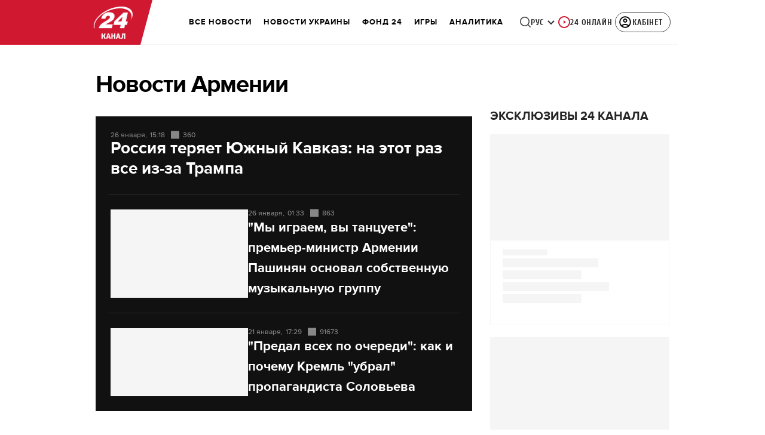

--- FILE ---
content_type: text/html; charset=utf-8
request_url: https://24tv.ua/ru/armenija_tag1233/
body_size: 36033
content:
<!DOCTYPE html><html lang="ru" dir="ltr" data-critters-container><head>
  <meta charset="utf-8">
  <meta http-equiv="X-UA-Compatible" content="IE=edge,chrome=1">
  <title>Новости Армении: все последние новости - Армения сегодня на 24tv.ua</title>
  <style rel="stylesheet">
    @font-face {
      font-display: swap;
      font-family: 'ProximaNovaBold';
      src: url('/assets/fonts/ProximaNova/Bold/ProximaNova__Bold.eot');
      src: local('Proxima Nova Rg Bold'), local('ProximaNova__Bold'),
      url('/assets/fonts/ProximaNova/Bold/ProximaNova__Bold.eot?#iefix') format('embedded-opentype'),
      url('/assets/fonts/ProximaNova/Bold/ProximaNova__Bold-subset.woff2') format('woff2'),
      url('/assets/fonts/ProximaNova/Bold/ProximaNova__Bold-subset.woff') format('woff'),
      url('/assets/fonts/ProximaNova/Bold/ProximaNova__Bold.ttf') format('truetype'),
      url('/assets/fonts/ProximaNova/Bold/ProximaNova__Bold.svg#ProximaNova__Bold') format('svg');
      font-weight: 600;
      font-style: normal;
    }

    @font-face {
      font-display: swap;
      font-family: 'ProximaNovaRegular';
      src: url('/assets/fonts/ProximaNova/Regular/ProximaNova__Regular.eot');
      src: local('Proxima Nova Rg Regular'), local('ProximaNova__Regular'),
      url('/assets/fonts/ProximaNova/Regular/ProximaNova__Regular.eot?#iefix') format('embedded-opentype'),
      url('/assets/fonts/ProximaNova/Regular/ProximaNova__Regular-subset.woff2') format('woff2'),
      url('/assets/fonts/ProximaNova/Regular/ProximaNova__Regular-subset.woff') format('woff'),
      url('/assets/fonts/ProximaNova/Regular/ProximaNova__Regular.ttf') format('truetype'),
      url('/assets/fonts/ProximaNova/Regular/ProximaNova__Regular.svg#ProximaNova__Regular') format('svg');
      font-weight: normal;
      font-style: normal;
    }

    @media only screen and (min-width: 1024px) {
      @font-face {
        font-display: swap;
        font-family: 'Cuprum';
        src: url('/assets/fonts/cuprum/Cuprum-Regular.eot');
        src: local('Cuprum Regular'), local('Cuprum-Regular'),
        url('/assets/fonts/cuprum/Cuprum-Regular.eot?#iefix') format('embedded-opentype'),
        url('/assets/fonts/cuprum/Cuprum-Regular-subset.woff2') format('woff2'),
        url('/assets/fonts/cuprum/Cuprum-Regular-subset.woff') format('woff'),
        url('/assets/fonts/cuprum/Cuprum-Regular.ttf') format('truetype'),
        url('/assets/fonts/cuprum/Cuprum-Regular.svg#Cuprum-Regular') format('svg');
        font-weight: normal;
        font-style: normal;
      }

      @font-face {
        font-display: swap;
        font-family: 'CuprumBold';
        src: url('/assets/fonts/cuprum/Cuprum-Bold.eot');
        src: local('Cuprum Bold'), local('Cuprum-Bold'),
        url('/assets/fonts/cuprum/Cuprum-Bold.eot?#iefix') format('embedded-opentype'),
        url('/assets/fonts/cuprum/Cuprum-Bold-subset.woff2') format('woff2'),
        url('/assets/fonts/cuprum/Cuprum-Bold-subset.woff') format('woff'),
        url('/assets/fonts/cuprum/Cuprum-Bold.ttf') format('truetype');
        font-weight: bold;
        font-style: normal;
      }
    }

    @font-face {
      font-display: swap;
      font-family: 'AdjustedArialBoldFroProxima';
      size-adjust: 96.65%;
      src: local(Arial Bold);
    }

    @font-face {
      font-display: swap;
      font-family: 'AdjustedArialRegularForProxima';
      size-adjust: 99.2%;
      src: local(Arial);
    }

    @font-face {
      font-display: swap;
      font-family: 'AdjustedArialRegularForCuprum';
      size-adjust: 82.39%;
      src: local(Arial);
    }

    @font-face {
      font-display: swap;
      font-family: 'AdjustedArialBoldForCuprum';
      size-adjust: 77.64%;
      src: local(Arial Bold);
    }

    @font-face {
      font-display: swap;
      font-family: 'Fira Sans';
      src: local('Fira Sans Regular'), local('FiraSans-Regular'),
        url('/assets/fonts/FiraSans/FiraSans-Regular.woff2') format('woff2');
      font-weight: 400;
      font-style: normal;
    }


    @font-face {
      font-display: swap;
      font-family: 'Fira Sans';
      src: local('Fira Sans Medium'), local('FiraSans-Medium'),
        url('/assets/fonts/FiraSans/FiraSans-Medium.woff2') format('woff2');
      font-weight: 500;
      font-style: normal;
    }

    @font-face {
      font-display: swap;
      font-family: 'Fira Sans';
      src: local('Fira Sans Bold'), local('FiraSans-Bold'),
        url('/assets/fonts/FiraSans/FiraSans-Bold.woff2') format('woff2');
      font-weight: 700;
      font-style: normal;
    }

    @font-face {
      font-display: swap;
      font-family: 'Fira Sans';
      src: local('Fira Sans Extra Bold'), local('FiraSans-ExtraBold'),
        url('/assets/fonts/FiraSans/FiraSans-ExtraBold.woff2') format('woff2');
      font-weight: 800;
      font-style: normal;
    }

    @font-face {
      font-display: swap;
      font-family: 'Fira Sans Extra Condensed';
      src: local('Fira Sans Extra Condensed'), local('FiraSansExtraCondensed-Medium'),
        url('/assets/fonts/FiraSans/FiraSansExtraCondensed-Medium.woff2') format('woff2');
      font-weight: 700;
      font-style: normal;
    }

    :root {
      --PN-B: 'ProximaNovaBold', 'AdjustedArialBoldFroProxima';
      --PN-R: 'ProximaNovaRegular', 'AdjustedArialRegularForProxima';
      --cuprum: 'Cuprum', 'AdjustedArialRegularForCuprum';
      --cuprum-bold: 'CuprumBold', 'AdjustedArialBoldForCuprum';
      --fira: 'Fira Sans', sans-serif;
      --fira-extra-condensed: 'Fira Sans Extra Condensed', sans-serif;
    }
  </style>
  <base href="https://24tv.ua/ru/">
  <meta name="viewport" content="width=device-width, initial-scale=1, maximum-scale=3">

  <link rel="preconnect" href="https://cdn.onthe.io" crossorigin>
  <link rel="dns-prefetch" href="https://cdn.onthe.io">

  <link rel="preconnect" href="https://www.googletagmanager.com" crossorigin>
  <link rel="dns-prefetch" href="https://www.googletagmanager.com">


  <link rel="preconnect" href="https://static.cloudflareinsights.com" crossorigin>
  <link rel="dns-prefetch" href="https://static.cloudflareinsights.com" fetchpriority="low">

  <!-- Gemius -->
  <link rel="preconnect" href="https://gaua.hit.gemius.pl" crossorigin>
  <link rel="dns-prefetch" href="https://gaua.hit.gemius.pl">

  <script type="text/javascript">
    var pp_gemius_identifier = 'zabq76dP.xuiRSOru5ik96Sf7J8iicSwessz1hatI0X.x7';
    function gemius_pending(i) { window[i] = window[i] || function() {var x = window[i+'_pdata'] = window[i+'_pdata'] || []; x[x.length]=arguments;};};gemius_pending('gemius_hit'); gemius_pending('gemius_event'); gemius_pending('pp_gemius_hit'); gemius_pending('pp_gemius_event');(function(d,t) {try {var gt=d.createElement(t),s=d.getElementsByTagName(t)[0],l='http'+((location.protocol=='https:')?'s':''); gt.setAttribute('async','async');gt.setAttribute('defer','defer'); gt.src=l+'://gaua.hit.gemius.pl/xgemius.min.js'; s.parentNode.insertBefore(gt,s);} catch (e) {}})(document,'script');
  </script>
  <!-- End Gemius -->

  <!-- Google Tag Manager -->
  <script>(function(w, d, s, l, i) {
    w[l] = w[l] || [];
    w[l].push({
      'gtm.start':
        new Date().getTime(), event: 'gtm.js',
    });
    var f = d.getElementsByTagName(s)[0],
      j = d.createElement(s), dl = l != 'dataLayer' ? '&l=' + l : '';
    j.async = true;
    j.src =
      'https://www.googletagmanager.com/gtm.js?id=' + i + dl;
    f.parentNode.insertBefore(j, f);
  })(window, document, 'script', 'dataLayer', 'GTM-5K24MW');</script>
  <!-- End Google Tag Manager -->


  <script async src="https://cdn.onthe.io/io.js/TxpAkASoF5r4"></script>
  <script>
    window._io_config = window._io_config || {};
    window._io_config['0.2.0'] = window._io_config['0.2.0'] || [];
  </script>

  <script async src="https://www.googletagmanager.com/gtag/js"></script>
  <script>
    window.dataLayer = window.dataLayer || [];

    function gtag() {
      dataLayer.push(arguments);
    }

    gtag('js', new Date());
  </script>
<style>@charset "UTF-8";html{line-height:1.15;-webkit-text-size-adjust:100%}body{margin:0}html{box-sizing:border-box;font-size:100%}*,*:before,*:after{box-sizing:inherit}body{margin:0;padding:0;background:#fefefe;font-family:Helvetica Neue,Helvetica,Roboto,Arial,sans-serif;font-weight:400;line-height:1.5;color:#0a0a0a;-webkit-font-smoothing:antialiased;-moz-osx-font-smoothing:grayscale}div{margin:0;padding:0}@media print{*{background:transparent!important;color:#000!important;color-adjust:economy;box-shadow:none!important;text-shadow:none!important}@page{margin:.5cm}}:root{--default-red:#D11831;--primary-color:#D11831;--primary-color-light:#D1183170;--link-hover:#b13;--secondary-color:#b81026;--font-color:#000000;--link-color:#222;--font-hightlight:#ffee7f;--gray-color:#686a6b;--light-gray-color:#979797;--white:#ffffff;--fb:#3b5998;--telegram:#08c;--smalL:0;--medium:768px;--large:1024px;--header-height:75px;--bottom-nav-height:calc(110px + env(safe-area-inset-bottom, 0px));--techno:#045095;--lifestyle:#df3939;--health:#00AB77;--sport:#0097C1;--house:#8A203E;--life:#DB7093;--travel:#4BA82E;--investment:#3D803D;--education:#EF8533;--finance:#F58220;--innovation:#FFD831;--men:#010101;--design:#FF6F61;--realstate:#236051;--smachno:#FFD251;--poker:#000;--auto:#212C3B;--agro:#65AC1E;--beauty:#b9dcd2;--family:#FFA065;--medicine:#00AB77;--afisha:#EC174D;--traditions:#FF0000;--baby:#FB929E;--love:#2552A0}@media screen and (max-width: 768px){:root{--header-height:50px}}@media screen and (min-width: 641px){html{overflow-x:hidden;scroll-behavior:smooth}}.noscript-info{position:fixed;z-index:9999999;width:100%;top:0;left:0;display:flex;justify-content:center;padding:5px 0;background:var(--default-red);color:#fff;font-size:18px;font-family:var(--PN-B);font-weight:600}body{background-color:#fff;color:var(--font-color);font-family:var(--PN-R)!important;font-size:14px;line-height:17px;-moz-osx-font-smoothing:grayscale;-webkit-font-smoothing:antialiased;text-rendering:geometricPrecision}</style><style>@charset "UTF-8";html{line-height:1.15;-webkit-text-size-adjust:100%}body{margin:0}h1{font-size:2em;margin:.67em 0}a{background-color:transparent}img{border-style:none}button{font-family:inherit;font-size:100%;line-height:1.15;margin:0}button{overflow:visible}button{text-transform:none}button{-webkit-appearance:button}button::-moz-focus-inner{border-style:none;padding:0}button:-moz-focusring{outline:1px dotted ButtonText}[hidden]{display:none}html{box-sizing:border-box;font-size:100%}*,*:before,*:after{box-sizing:inherit}body{margin:0;padding:0;background:#fefefe;font-family:Helvetica Neue,Helvetica,Roboto,Arial,sans-serif;font-weight:400;line-height:1.5;color:#0a0a0a;-webkit-font-smoothing:antialiased;-moz-osx-font-smoothing:grayscale}img{display:inline-block;vertical-align:middle;max-width:100%;height:auto;-ms-interpolation-mode:bicubic}button{padding:0;appearance:none;border:0;border-radius:0;background:transparent;line-height:1;cursor:auto}button{font-family:inherit}div,ul,li,h1,h2,h3,h5,p{margin:0;padding:0}p{margin-bottom:1rem;font-size:inherit;line-height:1.6;text-rendering:optimizeLegibility}h1,h2,h3,h5{font-family:Helvetica Neue,Helvetica,Roboto,Arial,sans-serif;font-style:normal;font-weight:400;color:inherit;text-rendering:optimizeLegibility}h1{font-size:1.5rem;line-height:1.4;margin-top:0;margin-bottom:.5rem}h2{font-size:1.25rem;line-height:1.4;margin-top:0;margin-bottom:.5rem}h3{font-size:1.1875rem;line-height:1.4;margin-top:0;margin-bottom:.5rem}h5{font-size:1.0625rem;line-height:1.4;margin-top:0;margin-bottom:.5rem}@media print,screen and (min-width: 48em){h1{font-size:3rem}h2{font-size:2.5rem}h3{font-size:1.9375rem}h5{font-size:1.25rem}}a{line-height:inherit;color:#1779ba;text-decoration:none;cursor:pointer}a:hover,a:focus{color:#1468a0}a img{border:0}ul{margin-bottom:1rem;list-style-position:outside;line-height:1.6}li{font-size:inherit}ul{margin-left:1.25rem;list-style-type:disc}@media print{*{background:transparent!important;color:#000!important;color-adjust:economy;box-shadow:none!important;text-shadow:none!important}a,a:visited{text-decoration:underline}a[href]:after{content:" (" attr(href) ")"}img{page-break-inside:avoid}img{max-width:100%!important}@page{margin:.5cm}p,h2,h3{orphans:3;widows:3}h2,h3{page-break-after:avoid}}.grid-container{padding-right:.9375rem;padding-left:.9375rem;max-width:rem-calc(1200);margin-left:auto;margin-right:auto}@media print,screen and (min-width: 48em){.grid-container{padding-right:.9375rem;padding-left:.9375rem}}.grid-x{display:flex;flex-flow:row wrap}.cell{flex:0 0 auto;min-height:0px;min-width:0px;width:100%}.grid-x>.small-6,.grid-x>.small-12{flex-basis:auto}@media print,screen and (min-width: 48em){.grid-x>.medium-4,.grid-x>.medium-5,.grid-x>.medium-7,.grid-x>.medium-12{flex-basis:auto}}@media print,screen and (min-width: 64em){.grid-x>.large-4,.grid-x>.large-8{flex-basis:auto}}.grid-x>.small-12,.grid-x>.small-6{flex:0 0 auto}.grid-x>.small-6{width:50%}.grid-x>.small-12{width:100%}@media print,screen and (min-width: 48em){.grid-x>.medium-12,.grid-x>.medium-7,.grid-x>.medium-5,.grid-x>.medium-4{flex:0 0 auto}.grid-x>.medium-4{width:33.3333333333%}.grid-x>.medium-5{width:41.6666666667%}.grid-x>.medium-7{width:58.3333333333%}.grid-x>.medium-12{width:100%}}@media print,screen and (min-width: 64em){.grid-x>.large-8,.grid-x>.large-4{flex:0 0 auto}.grid-x>.large-4{width:33.3333333333%}.grid-x>.large-8{width:66.6666666667%}}.grid-padding-x .grid-padding-x{margin-right:-.9375rem;margin-left:-.9375rem}@media print,screen and (min-width: 48em){.grid-padding-x .grid-padding-x{margin-right:-.9375rem;margin-left:-.9375rem}}.grid-container:not(.full)>.grid-padding-x{margin-right:-.9375rem;margin-left:-.9375rem}@media print,screen and (min-width: 48em){.grid-container:not(.full)>.grid-padding-x{margin-right:-.9375rem;margin-left:-.9375rem}}.grid-padding-x>.cell{padding-right:.9375rem;padding-left:.9375rem}@media print,screen and (min-width: 48em){.grid-padding-x>.cell{padding-right:.9375rem;padding-left:.9375rem}}:root{--default-red:#D11831;--primary-color:#D11831;--primary-color-light:#D1183170;--link-hover:#b13;--secondary-color:#b81026;--font-color:#000000;--link-color:#222;--font-hightlight:#ffee7f;--gray-color:#686a6b;--light-gray-color:#979797;--white:#ffffff;--fb:#3b5998;--telegram:#08c;--smalL:0;--medium:768px;--large:1024px;--header-height:75px;--bottom-nav-height:calc(110px + env(safe-area-inset-bottom, 0px));--techno:#045095;--lifestyle:#df3939;--health:#00AB77;--sport:#0097C1;--house:#8A203E;--life:#DB7093;--travel:#4BA82E;--investment:#3D803D;--education:#EF8533;--finance:#F58220;--innovation:#FFD831;--men:#010101;--design:#FF6F61;--realstate:#236051;--smachno:#FFD251;--poker:#000;--auto:#212C3B;--agro:#65AC1E;--beauty:#b9dcd2;--family:#FFA065;--medicine:#00AB77;--afisha:#EC174D;--traditions:#FF0000;--baby:#FB929E;--love:#2552A0}@media screen and (max-width: 768px){:root{--header-height:50px}}@media screen and (min-width: 641px){html{overflow-x:hidden;scroll-behavior:smooth}}.noscript-info{position:fixed;z-index:9999999;width:100%;top:0;left:0;display:flex;justify-content:center;padding:5px 0;background:var(--default-red);color:#fff;font-size:18px;font-family:var(--PN-B);font-weight:600}body{background-color:#fff;color:var(--font-color);font-family:var(--PN-R)!important;font-size:14px;line-height:17px;-moz-osx-font-smoothing:grayscale;-webkit-font-smoothing:antialiased;text-rendering:geometricPrecision}h1,h2,h3,h5{font-family:var(--PN-R)}h2{font:24px/30px var(--PN-B);margin:18px 0;font-weight:600}.grid-container{position:relative;max-width:calc(1190px + 1.875rem);width:100%}@media only screen and (max-width: 1600px){.grid-container{max-width:990px}}@media only screen and (max-width: 1200px){.grid-container{max-width:inherit;min-width:0;padding-right:.9375rem;padding-left:.9375rem}}.title{color:var(--font-color);font-family:var(--PN-B);font-weight:600;text-transform:uppercase;transition:color .3s}.title a{display:inline-block}.title h5{display:inline-block;font-family:var(--PN-B);font-size:23px;line-height:27px;padding:15px 0 5px;text-transform:uppercase;font-weight:600}.title.sub-title{font-size:20px;line-height:100%;margin-bottom:20px}.title .line{width:100%;height:2px;background:#f5f5f5}.title .line>div{width:130px;height:2px;background:var(--primary-color)}ul.clear-list{list-style-type:none;margin:0;padding:0}a{color:var(--font-color)}a:focus{color:var(--font-color)}a:hover{color:var(--primary-color)}.inner-wrap{padding-top:calc(var(--header-height) + 50px)}.inner-wrap:not(.main-site){padding-top:calc(var(--header-height) + 15px)}.news-card{margin-bottom:30px;background-color:#f4f6f5;height:calc(100% - 30px);box-sizing:border-box;position:relative}.news-card:hover .image:before{background:rgba(0,0,0,.4)}.news-card:hover a{color:var(--hover-color)}.news-card>div:first-child{height:calc(100% - 32px)}.news-card a:after{position:absolute;content:"";width:100%;height:100%;top:0;left:0;z-index:2}.news-card .title{margin:0;padding:5px 15px 10px;transition:.3s;display:flex;flex-direction:column-reverse;text-transform:initial}.news-card .image{position:relative;padding-bottom:56.6075%}.news-card .image:before{position:absolute;content:"";width:100%;height:100%;top:0;left:0;transition:.3s;z-index:1}.news-card .info{font-size:14px;transition:.3s;position:relative;display:flex;align-items:center;width:100%;top:auto;left:auto;padding:0 15px 15px}.programs-wrap{margin-top:30px}.news-item{display:flex;flex-direction:column;position:relative}.news-item a:after{position:absolute;content:"";width:100%;height:100%;top:0;left:0}.news-item:hover .photo .image-wrapper:after{background:rgba(0,0,0,.4)}.news-item .photo{margin-bottom:15px;overflow:hidden;position:relative}.news-item .photo .image-wrapper{padding-bottom:56.6075%;position:relative}.news-item .photo .image-wrapper:after{position:absolute;content:"";width:100%;height:100%;top:0;left:0;transition:.3s}.news-item h3{font-family:var(--PN-B);font-weight:600;font-size:16px;line-height:20px}.news-item.big{margin-bottom:0}@media screen and (max-width: 1023px){.news-item .photo{width:100%;min-width:100%;margin-right:15px}.news-item.big{margin-top:0;margin-bottom:0;flex-direction:column}}@media screen and (max-width: 992px){.news-item h3{font-size:15px;line-height:18px}}@media screen and (max-width: 767px){.news-item.big{margin-bottom:30px}}@media screen and (max-width: 480px){.news-item{flex-direction:row}.news-item .info{display:none}.news-item .info .date{display:block}.news-item .photo{width:40%;min-width:40%;margin-bottom:0}.news-item h3{font-size:18px;line-height:24px}.news-item.big{margin-bottom:0}}@media screen and (max-width: 320px){.news-item{flex-direction:column}.news-item .photo{width:100%;margin-right:0}.news-item h3{margin-top:10px}}@media screen and (min-width: 640px){div[id^=mobileBrandingPlace]{display:none}}[id^=mobileBrandingPlace]:not([data-component-inserted=true]){min-height:380px;margin:35px 0 15px;background-color:#f4f6f5}</style><link rel="stylesheet" href="/ru/styles.d86680e6d59de751.css"  media="print" onload="this.media='all'"><noscript><link rel="stylesheet" href="styles.d86680e6d59de751.css"></noscript><meta property="fb:admins" content="100002197865474"><meta property="fb:app_id" content="149318671801286"><meta name="robots" content="index, follow, max-image-preview:large"><meta name="theme-color" content="#D11831"><style ng-app-id="ng">[_nghost-ng-c3360349922]   #audio-player-wrapper[_ngcontent-ng-c3360349922]{height:0;overflow:hidden}[_nghost-ng-c3360349922]     .notification-popup__ab-test>*{display:none}[_nghost-ng-c3360349922]     .notification-popup__ab-test_1 .notification-banner__ab_1{display:block}[_nghost-ng-c3360349922]     .notification-popup__ab-test_2 .notification-banner__ab_2{display:block}[_nghost-ng-c3360349922]     .notification-popup__ab-test_3 .notification-banner__ab_3{display:block}[_nghost-ng-c3360349922]     .notification-popup__ab-test_4 .notification-banner__ab_4{display:block}</style><style ng-app-id="ng">.header[_ngcontent-ng-c2194954139]{display:flex;height:var(--header-height);width:100%;position:fixed;top:0;z-index:999;transition:transform .3s ease}.header.hide-element[_ngcontent-ng-c2194954139]{transform:translateY(-100%)}.left-section[_ngcontent-ng-c2194954139]{position:relative;flex:1;z-index:1;transform:skew(165deg);right:-100px}.main-section[_ngcontent-ng-c2194954139]{width:100%;background-color:#fff;display:flex;align-items:center;column-gap:20px;padding:0 0 0 110px}.main-section.with-border[_ngcontent-ng-c2194954139]{border-bottom:1px solid #F5F5F5}@media screen and (max-width: 768px){.main-section.with-border[_ngcontent-ng-c2194954139]{border-bottom:none}}.right-section[_ngcontent-ng-c2194954139]{flex:1;background-color:#fff}.buttons-section[_ngcontent-ng-c2194954139]{display:flex;align-items:center;column-gap:15px;flex-shrink:0}.buttons-section[_ngcontent-ng-c2194954139] > *[_ngcontent-ng-c2194954139]{flex-shrink:0}.buttons-section.right[_ngcontent-ng-c2194954139]{min-width:195px;margin-left:auto;padding-right:13px}@media screen and (max-width: 769px){.buttons-section.right[_ngcontent-ng-c2194954139]{min-width:unset}}.mobile-buttons[_ngcontent-ng-c2194954139]{position:absolute;visibility:hidden;right:0;bottom:0;background-color:var(--primary-color);height:var(--header-height);display:flex;align-items:center;transition:transform .2s ease;transition-delay:.3s;z-index:-1}.account-button[_ngcontent-ng-c2194954139]{margin-left:5px}@media screen and (max-width: 1080px){.account-button--main[_ngcontent-ng-c2194954139]     .account-button{padding:0;border:none}.account-button--main[_ngcontent-ng-c2194954139]     .account-button .account{width:20px!important;height:20px!important}.account-button--main[_ngcontent-ng-c2194954139]     .account-button .account-text{display:none!important}}@media screen and (max-width: 1025px){.account-button--hidden[_ngcontent-ng-c2194954139]{display:none!important}}.back-button[_ngcontent-ng-c2194954139]{display:none}.burger-button[_ngcontent-ng-c2194954139]{opacity:0;transition:opacity .2s ease}.burger-button[_ngcontent-ng-c2194954139]:only-child{margin-left:13px}.burger-button--visible[_ngcontent-ng-c2194954139]{opacity:1}@media screen and (min-width: 769px){.hide-on-desktop[_ngcontent-ng-c2194954139]{display:none}}.weather-header[_ngcontent-ng-c2194954139]{padding-left:100px}.weather-header-content[_ngcontent-ng-c2194954139]{display:flex;align-items:center;gap:8px;flex:1;min-width:0}@media screen and (max-width: 916px){.weather-header-content[_ngcontent-ng-c2194954139]{gap:0}}.weather-location-search[_ngcontent-ng-c2194954139]{width:298px}.weather-cities-nav[_ngcontent-ng-c2194954139]{display:flex;align-items:center;gap:20px;flex-wrap:nowrap;overflow:hidden;padding:0 12px}@media screen and (max-width: 958px){.weather-cities-nav[_ngcontent-ng-c2194954139]   .weather-city-link[_ngcontent-ng-c2194954139]:last-child{display:none}}.weather-city-link[_ngcontent-ng-c2194954139]{color:#666;font-family:var(--PN-B);font-size:14px;font-style:normal;font-weight:600;line-height:140%;text-decoration:none;white-space:nowrap;transition:color .2s ease}.weather-city-link[_ngcontent-ng-c2194954139]:hover{color:var(--primary-color)}@media screen and (max-width: 768px){.left-section[_ngcontent-ng-c2194954139]{position:static;transform:none}.main-section[_ngcontent-ng-c2194954139]{justify-content:space-between;background:var(--header-color);padding-left:0}.main-section.weather-header[_ngcontent-ng-c2194954139]{padding-left:0}.header-logo[_ngcontent-ng-c2194954139]{display:block;position:absolute;top:50%;left:50%;transform:translate(-50%,-50%);margin-right:0}.buttons-section[_ngcontent-ng-c2194954139]{column-gap:0}.watch-online[_ngcontent-ng-c2194954139], .search-button[_ngcontent-ng-c2194954139], .lang-switcher[_ngcontent-ng-c2194954139]{display:none}.back-button[_ngcontent-ng-c2194954139]{display:flex}.weather-header-content[_ngcontent-ng-c2194954139], .weather-cities-nav[_ngcontent-ng-c2194954139]{display:none}.search-location-btn[_ngcontent-ng-c2194954139]{display:flex;align-items:center;justify-content:center;cursor:pointer;padding:8px;margin-right:10px}}.mobile-location-search-overlay[_ngcontent-ng-c2194954139]{position:fixed;top:0;left:0;background:#fff;width:100%;z-index:1000;display:none}@media screen and (max-width: 768px){.mobile-location-search-overlay[_ngcontent-ng-c2194954139]{display:block}}.mobile-location-search-overlay[_ngcontent-ng-c2194954139]   .mobile-location-search-container[_ngcontent-ng-c2194954139]{display:flex;align-items:center;padding:8px 15px;border-bottom:1px solid #E2E2E2}.mobile-location-search-overlay[_ngcontent-ng-c2194954139]   .mobile-location-search[_ngcontent-ng-c2194954139]{flex:1;max-width:none}</style><style ng-app-id="ng">.bottom-stick-container[_ngcontent-ng-c2442838053]{position:fixed;bottom:0;left:var(--left);width:var(--width);min-width:var(--width);z-index:1000000;min-height:var(--bottom-nav-height, 58px);overflow:visible}@media screen and (max-width: 1024px){.bottom-stick-container[_ngcontent-ng-c2442838053]{width:100%;min-width:100%;left:0;right:0}}.bottom-stick-container[_ngcontent-ng-c2442838053]   #player-stick[_ngcontent-ng-c2442838053]{position:relative;width:100%;z-index:100001}.bottom-stick-container[_ngcontent-ng-c2442838053]   #branding-stick[_ngcontent-ng-c2442838053]{position:absolute;bottom:100%;left:0;right:0;width:100%;z-index:100000;transform:translateY(100%);transition:none;height:0;pointer-events:none}.bottom-stick-container[_ngcontent-ng-c2442838053]   #branding-stick.visible[_ngcontent-ng-c2442838053]{pointer-events:auto}.bottom-stick-container[_ngcontent-ng-c2442838053]   #mobile-nav-stick[_ngcontent-ng-c2442838053]{position:relative;z-index:999999999;height:var(--bottom-nav-height, 58px)}@media screen and (min-width: 1025px){.bottom-stick-container[_ngcontent-ng-c2442838053]   #mobile-nav-stick[_ngcontent-ng-c2442838053]{display:none}}</style><style ng-app-id="ng">[_nghost-ng-c1045673795]:hover   .back[_ngcontent-ng-c1045673795]{right:-90px}.logo-wrapper[_ngcontent-ng-c1045673795]{display:flex;align-items:center;justify-content:flex-end;min-width:100%;margin-left:-110px;z-index:10;position:relative;background:var(--header-color)}.header-logo[_ngcontent-ng-c1045673795]{height:var(--header-height);width:65px;min-width:65px;box-sizing:content-box;display:flex;justify-content:center;align-items:center;z-index:999;padding:0 13px 0 25px}.header-logo[_ngcontent-ng-c1045673795]:not(.back){padding-right:23px}.header-logo[_ngcontent-ng-c1045673795] > *[_ngcontent-ng-c1045673795]{transform:skew(15deg)}.back[_ngcontent-ng-c1045673795]{position:absolute;right:0;top:0;background-color:var(--default-red);z-index:-10;transition:right .5s cubic-bezier(.22,1,.36,1)}.back[_ngcontent-ng-c1045673795] > *[_ngcontent-ng-c1045673795]{z-index:2}@media screen and (max-width: 768px){.logo-wrapper[_ngcontent-ng-c1045673795]{position:static;min-width:0;margin-left:0}.header-logo[_ngcontent-ng-c1045673795]{width:48px;min-width:48px}.header-logo.back[_ngcontent-ng-c1045673795]{display:none}.header-logo[_ngcontent-ng-c1045673795]:not(.back){position:absolute;top:50%;left:50%;transform:translate(-50%,-50%)}.header-logo[_ngcontent-ng-c1045673795]:not(.back) > *[_ngcontent-ng-c1045673795]{transform:none}}</style><style ng-app-id="ng">.dropdown[_ngcontent-ng-c3262607301]{position:relative;display:inline-block}.dropdown[_ngcontent-ng-c3262607301]   .dropbtn[_ngcontent-ng-c3262607301]{background-color:transparent;border:none;cursor:pointer;font-size:14px;display:flex;align-items:center}.dropdown[_ngcontent-ng-c3262607301]   .dropbtn[_ngcontent-ng-c3262607301]   span[_ngcontent-ng-c3262607301]{transform:translateY(1px)}.dropdown[_ngcontent-ng-c3262607301]   span[_ngcontent-ng-c3262607301]{color:#262626;text-align:center;font-family:var(--cuprum-bold);font-size:14px;font-style:normal;line-height:100%;letter-spacing:.56px;text-transform:uppercase}@media screen and (max-width: 1023px){.dropdown[_ngcontent-ng-c3262607301]   span[_ngcontent-ng-c3262607301]{font-family:var(--PN-B)}}.dropdown[_ngcontent-ng-c3262607301]   img[_ngcontent-ng-c3262607301]{transition:transform .3s ease}.dropdown[_ngcontent-ng-c3262607301]   img.up[_ngcontent-ng-c3262607301]{transform:rotate(180deg);opacity:.5}.dropdown[_ngcontent-ng-c3262607301]   img.down[_ngcontent-ng-c3262607301]{transform:unset;opacity:1}.dropdown[_ngcontent-ng-c3262607301]   .dropdown-content[_ngcontent-ng-c3262607301]{display:none;position:absolute;background-color:#fff;border-radius:8px;border:1px solid #EFEFEF;box-shadow:0 2px 15px #00000026;z-index:1}.dropdown[_ngcontent-ng-c3262607301]   .dropdown-content[_ngcontent-ng-c3262607301]   a[_ngcontent-ng-c3262607301]{padding:12px 16px;text-decoration:none;display:block;color:#262626;border-radius:8px;text-align:center;font-family:var(--cuprum-bold);font-size:14px;font-style:normal;line-height:100%;letter-spacing:.56px;text-transform:uppercase}@media screen and (max-width: 1023px){.dropdown[_ngcontent-ng-c3262607301]   .dropdown-content[_ngcontent-ng-c3262607301]   a[_ngcontent-ng-c3262607301]{font-family:var(--PN-B)}}.dropdown[_ngcontent-ng-c3262607301]   .dropdown-content[_ngcontent-ng-c3262607301]   a.active[_ngcontent-ng-c3262607301]{color:var(--default-red);pointer-events:none}.dropdown[_ngcontent-ng-c3262607301]   .dropdown-content[_ngcontent-ng-c3262607301]   a[_ngcontent-ng-c3262607301]:not(:last-child){border-bottom:1px solid #EFEFEF}.dropdown[_ngcontent-ng-c3262607301]   .dropdown-content.show[_ngcontent-ng-c3262607301]{display:block}.dropdown.light-gray[_ngcontent-ng-c3262607301]   span[_ngcontent-ng-c3262607301]{color:var(--white);font-size:16px}.dropdown.light-gray[_ngcontent-ng-c3262607301]   img[_ngcontent-ng-c3262607301]{filter:invert(100%) sepia(0%) saturate(0%) hue-rotate(0deg) brightness(100%) contrast(100%)}.dropdown.light-gray[_ngcontent-ng-c3262607301]   .dropdown-content[_ngcontent-ng-c3262607301]   a[_ngcontent-ng-c3262607301]{font-size:16px}</style><style ng-app-id="ng">.account-button[_ngcontent-ng-c1731081302]{position:relative}.account-button[_ngcontent-ng-c1731081302]   .account-text[_ngcontent-ng-c1731081302], .account-button[_ngcontent-ng-c1731081302]   .new-badge[_ngcontent-ng-c1731081302]{display:none}@media screen and (min-width: 750px){.account-button[_ngcontent-ng-c1731081302]{display:flex;padding:4px 12px 4px 4px;align-items:center;gap:4px;border-radius:24px;border:1px solid #4B4B4B;cursor:pointer;-webkit-user-select:none;user-select:none;transition:background-color .3s}}@media screen and (min-width: 750px) and (max-width: 767px){.account-button[_ngcontent-ng-c1731081302]{border-color:#fff}}@media screen and (min-width: 750px){.account-button[_ngcontent-ng-c1731081302]:hover{background-color:#0000000d}.account-button[_ngcontent-ng-c1731081302]:active{background-color:#0000001a}.account-button[_ngcontent-ng-c1731081302]   .account-text[_ngcontent-ng-c1731081302]{display:block;font-family:var(--cuprum-bold);font-style:normal;font-weight:700;font-size:14px;line-height:100%;text-transform:uppercase;letter-spacing:.56px;color:#262626;transform:translateY(1px);text-align:center}}@media screen and (min-width: 750px) and (max-width: 1023px){.account-button[_ngcontent-ng-c1731081302]   .account-text[_ngcontent-ng-c1731081302]{font-family:var(--PN-B)}}@media screen and (min-width: 750px) and (max-width: 767px){.account-button[_ngcontent-ng-c1731081302]   .account-text[_ngcontent-ng-c1731081302]{color:#fff}}@media screen and (min-width: 750px){.account-button[_ngcontent-ng-c1731081302]   app-account-icon[_ngcontent-ng-c1731081302]{filter:none}.account-button.has-new-badge[_ngcontent-ng-c1731081302]   .new-badge[_ngcontent-ng-c1731081302]{display:none}}@media screen and (min-width: 750px) and (min-width: 1200px){.account-button.has-new-badge[_ngcontent-ng-c1731081302]   .new-badge[_ngcontent-ng-c1731081302]{display:flex;align-items:center;justify-content:center;position:absolute;top:-2px;right:-25px;padding:3px 7px;background-color:#e63946;border:2px solid #fff;border-radius:10px;font-family:var(--cuprum-bold);font-weight:700;font-size:11px;line-height:1;color:#fff;text-transform:uppercase;letter-spacing:.5px;white-space:nowrap;z-index:10;animation:_ngcontent-ng-c1731081302_newBadgeAppear .6s cubic-bezier(.34,1.56,.64,1) forwards}}@keyframes _ngcontent-ng-c1731081302_newBadgeAppear{0%{opacity:0;transform:scale(.3) translateY(-10px)}50%{opacity:1;transform:scale(1.1) translateY(0)}70%{transform:scale(.95) translateY(0)}to{opacity:1;transform:scale(1) translateY(0)}}</style><style ng-app-id="ng">[_nghost-ng-c3814978193]{--hover-color: #2F2F2F;--expanded-color: #2F2F2F;--icon: url([data-uri]);--icon-color: #4A4A4A;--width: 24px;--height: 24px}.shade[_ngcontent-ng-c3814978193]{position:absolute;top:0;left:0;width:100%;height:100%;background-color:#00000080;z-index:999999998}@media screen and (max-width: 768px){.shade[_ngcontent-ng-c3814978193]{display:none}}.mobile-nav[_ngcontent-ng-c3814978193]{position:fixed;left:0;right:0;height:100%;width:375px!important;overflow:auto;background:#242424;z-index:999999999;transform:scaleX(0);transform-origin:left;opacity:0;transition:transform .4s ease-in-out,opacity .4s ease-in-out;flex-direction:column;-ms-overflow-style:none;scrollbar-width:none}.mobile-nav.open[_ngcontent-ng-c3814978193]{transform:scaleX(1);padding-bottom:80px;opacity:100}.mobile-nav[_ngcontent-ng-c3814978193]   li[_ngcontent-ng-c3814978193]{transition:background-color .4s ease-in-out}.mobile-nav[_ngcontent-ng-c3814978193]   li[_ngcontent-ng-c3814978193]   div.child-list[_ngcontent-ng-c3814978193]   a[_ngcontent-ng-c3814978193]{position:relative;left:-100%;transition:left .6s ease-in-out,opacity .6s ease-in-out;opacity:1%}.mobile-nav[_ngcontent-ng-c3814978193]   li[_ngcontent-ng-c3814978193]   .arrow[_ngcontent-ng-c3814978193]{width:50%;padding-left:43%;cursor:pointer}.mobile-nav[_ngcontent-ng-c3814978193]   li[_ngcontent-ng-c3814978193]   .arrow[_ngcontent-ng-c3814978193]   .arrow-icon[_ngcontent-ng-c3814978193]{background-color:#4a4a4a}.mobile-nav[_ngcontent-ng-c3814978193]   li.expanded[_ngcontent-ng-c3814978193]{background-color:var(--expanded-color)}.mobile-nav[_ngcontent-ng-c3814978193]   li.expanded[_ngcontent-ng-c3814978193]   div.child-list[_ngcontent-ng-c3814978193]{background-color:#2f2f2f;padding-top:0;padding-bottom:0;min-height:0;overflow:visible}.mobile-nav[_ngcontent-ng-c3814978193]   li.expanded[_ngcontent-ng-c3814978193]   div.child-list[_ngcontent-ng-c3814978193]   a[_ngcontent-ng-c3814978193]{position:relative;left:0;transition:left .6s ease-in-out,opacity .6s ease-in-out;opacity:100%}.mobile-nav[_ngcontent-ng-c3814978193]   li.expanded[_ngcontent-ng-c3814978193]   div.child-list[_ngcontent-ng-c3814978193]   a[_ngcontent-ng-c3814978193]:hover{background-color:#4a4a4a}.mobile-nav[_ngcontent-ng-c3814978193]   li.expanded[_ngcontent-ng-c3814978193]   .arrow[_ngcontent-ng-c3814978193]   .arrow-icon[_ngcontent-ng-c3814978193]{transform:rotate(90deg);background-color:#fff}@media screen and (max-width: 768px){.mobile-nav[_ngcontent-ng-c3814978193]{width:100%!important;height:calc(100% - var(--header-height));top:var(--header-height)}}ul.parent-list[_ngcontent-ng-c3814978193] > li[_ngcontent-ng-c3814978193]{position:relative;width:auto;align-items:center;border-radius:3px 3px 0 0}ul.parent-list[_ngcontent-ng-c3814978193] > li[_ngcontent-ng-c3814978193] > a[_ngcontent-ng-c3814978193]{display:inline-block;text-transform:uppercase;color:#fff;font-size:12px;line-height:100%;font-family:var(--PN-B);font-weight:700;letter-spacing:.96px;width:100%;padding:15px}ul.parent-list[_ngcontent-ng-c3814978193] > li[_ngcontent-ng-c3814978193]:hover{background-color:var(--hover-color);color:#fff;border-radius:3px}ul.parent-list[_ngcontent-ng-c3814978193] > li[_ngcontent-ng-c3814978193]:hover   .arrow[_ngcontent-ng-c3814978193]   .arrow-icon[_ngcontent-ng-c3814978193]{background-color:#fff}ul.parent-list[_ngcontent-ng-c3814978193] > li[_ngcontent-ng-c3814978193]   .arrow[_ngcontent-ng-c3814978193]{position:absolute;align-items:center;right:7px;height:24px;top:9px}ul.parent-list[_ngcontent-ng-c3814978193] > li[_ngcontent-ng-c3814978193]   .arrow[_ngcontent-ng-c3814978193]   .arrow-icon[_ngcontent-ng-c3814978193]{width:var(--width);height:var(--height);display:inline-block;mask:var(--icon) no-repeat center;background-color:var(--icon-color);-webkit-mask-size:contain;mask-size:contain;transition:transform .4s ease-in-out,background-color .4s ease-in-out}ul.parent-list[_ngcontent-ng-c3814978193]   .subsite[_ngcontent-ng-c3814978193]{border-bottom:none;margin-top:0}ul.parent-list[_ngcontent-ng-c3814978193]   .subsite[_ngcontent-ng-c3814978193] > a[_ngcontent-ng-c3814978193], ul.parent-list[_ngcontent-ng-c3814978193]   .subsite[_ngcontent-ng-c3814978193]   .arrow[_ngcontent-ng-c3814978193]{display:none}div.child-list[_ngcontent-ng-c3814978193]{padding-left:0;padding-bottom:0;display:flex;flex-wrap:wrap;transition:opacity .4s ease-in-out;margin-right:15px;background:#2F2F2F;overflow:hidden;max-height:0;width:100%}div.child-list[_ngcontent-ng-c3814978193] > a[_ngcontent-ng-c3814978193]{display:inline-block;text-transform:uppercase;color:#fff;letter-spacing:.96px;font-size:12px;line-height:100%;font-family:var(--PN-R);font-weight:700;width:100%;padding:15px 10px;margin:0 5px;border-radius:3px}div.child-list[_ngcontent-ng-c3814978193] > a[_ngcontent-ng-c3814978193]:hover{opacity:1}.search-mobile[_ngcontent-ng-c3814978193]{width:100%}.menu-block[_ngcontent-ng-c3814978193]{display:flex;flex-direction:column}.menu-block.top-navigation[_ngcontent-ng-c3814978193]{align-items:center;justify-content:space-between;flex-direction:row;background:#2F2F2F;height:60px}.buttons-section[_ngcontent-ng-c3814978193]{display:grid;grid-template-columns:repeat(3,1fr);grid-gap:7px;gap:7px}hr[_ngcontent-ng-c3814978193]{margin:20px -15px 11px;border:1px solid #2F2F2F}.mobile-nav[_ngcontent-ng-c3814978193]::-webkit-scrollbar{display:none!important}</style><style ng-app-id="ng">.account-icon[_ngcontent-ng-c59162298]{display:flex;align-items:center;justify-content:center;border-radius:50%;overflow:visible;position:relative;background-size:contain}.account-icon.size-small[_ngcontent-ng-c59162298], .account-icon.size-medium[_ngcontent-ng-c59162298]{width:24px;height:24px}.account-icon.icon-default[_ngcontent-ng-c59162298]{background:url(/assets/img/community/icons/account.svg) center no-repeat}@media screen and (max-width: 767px){.account-icon.icon-default[_ngcontent-ng-c59162298]{filter:invert(1)}.account-icon.icon-default[_ngcontent-ng-c59162298]:before{filter:invert(1)}}.account-icon.icon-grey[_ngcontent-ng-c59162298]{position:relative}.account-icon.icon-grey[_ngcontent-ng-c59162298]:after{content:"";position:absolute;top:0;left:0;width:100%;height:100%;background:url(/assets/img/community/icons/account.svg) center no-repeat;background-size:contain;opacity:.5;z-index:1}.account-icon.has-notification[_ngcontent-ng-c59162298]:before{content:"";position:absolute;top:0;right:1.75px;width:8px;height:8px;border-radius:50%;box-sizing:border-box;z-index:3;background-color:#f7646e;border:1.75px solid #D11732}@media screen and (min-width: 750px) and (max-width: 767px){.account-icon.has-notification[_ngcontent-ng-c59162298]:before{background-color:#f7646e;border:1.75px solid #D11732}}@media screen and (min-width: 768px) and (max-width: 1199px){.account-icon.has-notification[_ngcontent-ng-c59162298]:before{background-color:#e63946;border:1.75px solid #fff}}@media screen and (min-width: 1200px){.account-icon.has-notification[_ngcontent-ng-c59162298]:before{display:none}}.account-icon.has-notification.notification-menu[_ngcontent-ng-c59162298]:before{background-color:#e63946;border:1.75px solid #fff}.account-icon[_ngcontent-ng-c59162298]   .user-picture[_ngcontent-ng-c59162298]{position:absolute;top:0;left:0;width:100%;height:100%;object-fit:cover;border-radius:50%;z-index:2}.account-icon[_ngcontent-ng-c59162298]   .user-initials[_ngcontent-ng-c59162298]{position:absolute;top:0;left:0;width:100%;height:100%;display:flex;align-items:center;justify-content:center;font-family:var(--cuprum-bold);font-weight:700;font-size:10px;line-height:1;color:#fff;border-radius:50%;z-index:2;text-transform:uppercase}@media screen and (max-width: 1023px){.account-icon[_ngcontent-ng-c59162298]   .user-initials[_ngcontent-ng-c59162298]{font-family:var(--PN-B)}}.account-icon[_ngcontent-ng-c59162298]:has(.user-picture), .account-icon[_ngcontent-ng-c59162298]:has(.user-initials){overflow:hidden;background:none;filter:none}</style><style ng-app-id="ng">.burger-button[_ngcontent-ng-c404268085]{width:48px;height:50px;display:flex;flex-direction:column;justify-content:center;align-items:center;row-gap:6px;position:relative;-webkit-user-select:none;user-select:none;cursor:pointer}.burger-button__item[_ngcontent-ng-c404268085]{transition:rotate .2s ease-in-out,opacity .2s ease-in-out;display:block;width:24px;height:2px;background-color:var(--font-color)}@media screen and (max-width: 768px){.burger-button__item.animateFirst[_ngcontent-ng-c404268085]{position:absolute;rotate:45deg}.burger-button__item.animateSecond[_ngcontent-ng-c404268085]{opacity:0}.burger-button__item.animateThird[_ngcontent-ng-c404268085]{position:absolute;rotate:-45deg}}@media screen and (max-width: 768px){.burger-button__item[_ngcontent-ng-c404268085]{background-color:#fff}}</style><style ng-app-id="ng">.search-icon[_ngcontent-ng-c2409086468]{position:relative;width:18px;min-width:18px;max-width:18px;height:18px;cursor:pointer;background-image:url(/assets/img/search-icon.svg);background-repeat:no-repeat;background-position:center}@media screen and (max-width: 768px){.search-icon[_ngcontent-ng-c2409086468]{background-image:url(/assets/img/search-icon-white.svg)}}</style><style ng-app-id="ng">.watch-online[_ngcontent-ng-c3341648313]{position:relative;display:flex;column-gap:5px;align-items:center;white-space:nowrap;margin:0;height:75px;font-size:14px;line-height:100%;color:#262626;transition:.3s;cursor:pointer;-webkit-user-select:none;user-select:none;text-align:center;font-family:var(--cuprum-bold);font-style:normal;letter-spacing:.56px;text-transform:uppercase}@media screen and (max-width: 1023px){.watch-online[_ngcontent-ng-c3341648313]{font-family:var(--PN-B)}}.watch-online[_ngcontent-ng-c3341648313]:before{content:"";height:20px;width:20px;background:url(/assets/img/play-btn.svg) center no-repeat}.watch-online[_ngcontent-ng-c3341648313]   span[_ngcontent-ng-c3341648313]{transform:translateY(1px)}</style><style ng-app-id="ng">nav[_ngcontent-ng-c1137923333]   ul[_ngcontent-ng-c1137923333]{margin-left:0}ul[_ngcontent-ng-c1137923333]{margin-left:20px;display:flex}@media screen and (max-width: 992px){ul[_ngcontent-ng-c1137923333]   li[_ngcontent-ng-c1137923333]:nth-last-child(2){display:none}}@media screen and (max-width: 860px){ul[_ngcontent-ng-c1137923333]   li[_ngcontent-ng-c1137923333]:nth-last-child(3){display:none}}ul[_ngcontent-ng-c1137923333]   li[_ngcontent-ng-c1137923333]{margin-right:20px}ul[_ngcontent-ng-c1137923333]   a[_ngcontent-ng-c1137923333], ul[_ngcontent-ng-c1137923333]   span[_ngcontent-ng-c1137923333]{position:relative;cursor:pointer;color:var(--font-color);font-size:13px;line-height:45px;letter-spacing:1px;text-transform:uppercase;font-family:var(--PN-B);font-weight:600;white-space:nowrap;height:100%;display:flex;align-items:center}ul[_ngcontent-ng-c1137923333]   a[_ngcontent-ng-c1137923333]:hover, ul[_ngcontent-ng-c1137923333]   span[_ngcontent-ng-c1137923333]:hover{color:var(--hover-color)}ul[_ngcontent-ng-c1137923333]   span[_ngcontent-ng-c1137923333]{padding-right:15px;position:relative}ul[_ngcontent-ng-c1137923333]   span[_ngcontent-ng-c1137923333]:after{position:absolute;content:"";width:11px;height:6px;right:0;top:20px;transition:.3s;background:url(/assets/img/menu-more-arrow.svg) no-repeat center}@media screen and (max-width: 768px){ul[_ngcontent-ng-c1137923333]{display:none}}.more[_ngcontent-ng-c1137923333]{position:relative;visibility:hidden;opacity:0;z-index:9}.more.show[_ngcontent-ng-c1137923333]{visibility:visible;opacity:1}.more[_ngcontent-ng-c1137923333]:hover   .more-list[_ngcontent-ng-c1137923333]{transition:opacity .3s,height .3s;height:auto;opacity:1;overflow:visible;padding:23px 32px 26px}.more[_ngcontent-ng-c1137923333]:hover   span[_ngcontent-ng-c1137923333]:after{transform:rotate(180deg)}.more-list[_ngcontent-ng-c1137923333]{position:absolute;margin-left:0;z-index:2;left:-30px;background:#F5F5F5;border-radius:0 1px 1px;transition:opacity .3s,height .3s;height:0;opacity:0;overflow:hidden;box-sizing:border-box;display:flex;flex-direction:column;top:100%;padding:0 32px}.more-list[_ngcontent-ng-c1137923333]   li[_ngcontent-ng-c1137923333]{float:none;margin-right:0;display:inline-flex}.more-list[_ngcontent-ng-c1137923333]   li[_ngcontent-ng-c1137923333] + li[_ngcontent-ng-c1137923333]{margin-top:18px}.more-list[_ngcontent-ng-c1137923333]   a[_ngcontent-ng-c1137923333]{font-weight:500;font-size:14px;color:#4c4c4c;line-height:normal;text-transform:initial;white-space:nowrap}</style><style ng-app-id="ng">.mobile-nav-menu[_ngcontent-ng-c2291913678]{width:100%;height:var(--bottom-nav-height);border-top:.5px solid var(--black-alpha-8, rgba(38, 38, 38, .08));background:var(--white-alpha-100, #FFF);-webkit-backdrop-filter:blur(10px);backdrop-filter:blur(10px)}.mobile-nav-menu[_ngcontent-ng-c2291913678]   .nav-container[_ngcontent-ng-c2291913678]{display:flex;justify-content:space-around;align-items:center;height:100%;padding:0 8px}.mobile-nav-menu[_ngcontent-ng-c2291913678]   .nav-item[_ngcontent-ng-c2291913678]{display:flex;flex-direction:column;align-items:center;justify-content:center;text-decoration:none;color:#262626a1;transition:all .2s ease;padding:8px 12px;border-radius:8px;width:75px;font-family:inherit;-webkit-tap-highlight-color:transparent;-webkit-focus-ring-color:transparent;position:relative;overflow:hidden}.mobile-nav-menu[_ngcontent-ng-c2291913678]   .nav-item.active[_ngcontent-ng-c2291913678]{color:#630b17}.mobile-nav-menu[_ngcontent-ng-c2291913678]   .nav-item.active[_ngcontent-ng-c2291913678]   .nav-icon[_ngcontent-ng-c2291913678]:before{width:40px;height:28px;opacity:1}.mobile-nav-menu[_ngcontent-ng-c2291913678]   .nav-item.active[_ngcontent-ng-c2291913678]   .nav-icon-account[_ngcontent-ng-c2291913678]{position:relative}.mobile-nav-menu[_ngcontent-ng-c2291913678]   .nav-item.active[_ngcontent-ng-c2291913678]   .nav-icon-account[_ngcontent-ng-c2291913678]:before{content:"";position:absolute;top:50%;left:50%;width:40px;height:28px;background:#FFB3B6;transform:translate(-50%,-50%) skew(-10deg);border-radius:6px;z-index:-1;opacity:1}.mobile-nav-menu[_ngcontent-ng-c2291913678]   .nav-item.active[_ngcontent-ng-c2291913678]   .nav-label[_ngcontent-ng-c2291913678]{font-weight:600}.mobile-nav-menu[_ngcontent-ng-c2291913678]   .nav-icon[_ngcontent-ng-c2291913678]{margin-bottom:4px;width:24px;height:24px;position:relative;display:flex;align-items:center;justify-content:center}.mobile-nav-menu[_ngcontent-ng-c2291913678]   .nav-icon[_ngcontent-ng-c2291913678]   img[_ngcontent-ng-c2291913678]{width:24px;height:24px;position:relative;z-index:1}.mobile-nav-menu[_ngcontent-ng-c2291913678]   .nav-icon[_ngcontent-ng-c2291913678]:before{content:"";position:absolute;top:50%;left:50%;width:0;height:0;background:#FFB3B6;transform:translate(-50%,-50%) skew(-10deg);border-radius:6px;z-index:0;opacity:0;transition:all .2s ease}.mobile-nav-menu[_ngcontent-ng-c2291913678]   .nav-icon-account[_ngcontent-ng-c2291913678]{margin-bottom:4px}.mobile-nav-menu[_ngcontent-ng-c2291913678]   .nav-label[_ngcontent-ng-c2291913678]{font-size:12px;font-weight:500;text-align:center;line-height:1.2;white-space:nowrap;position:relative;z-index:1}@media screen and (min-width: 1025px){.mobile-nav-menu[_ngcontent-ng-c2291913678]{display:none}}@media screen and (max-width: 480px){.mobile-nav-menu[_ngcontent-ng-c2291913678]   .nav-item[_ngcontent-ng-c2291913678]{padding:6px 8px;min-width:45px}.mobile-nav-menu[_ngcontent-ng-c2291913678]   .nav-label[_ngcontent-ng-c2291913678]{font-size:12px}}</style><style ng-app-id="ng">a[_ngcontent-ng-c1869899816]{transition:.3s}.gray-block[_ngcontent-ng-c1869899816]{padding:30px 30px 40px;background:#FAFAFA}@media screen and (max-width: 640px){.gray-block[_ngcontent-ng-c1869899816]{padding:20px 15px 30px}}@media screen and (max-width: 640px){.grid-container[_ngcontent-ng-c1869899816]{padding-right:calc(.9375rem + 10px);padding-left:calc(.9375rem + 10px)}}.medium-5[_ngcontent-ng-c1869899816]{padding-right:30px;width:526px}@media only screen and (max-width: 1600px){.medium-5[_ngcontent-ng-c1869899816]{padding-right:10px;width:50%}}@media screen and (max-width: 992px){.medium-5[_ngcontent-ng-c1869899816]{width:100%;padding-right:0}}.medium-7[_ngcontent-ng-c1869899816]{padding-left:30px;width:calc(100% - 526px)}@media only screen and (max-width: 1600px){.medium-7[_ngcontent-ng-c1869899816]{width:50%;padding-left:10px}}@media screen and (max-width: 992px){.medium-7[_ngcontent-ng-c1869899816]{width:100%;padding-left:0}}.main-info[_ngcontent-ng-c1869899816]{display:flex;flex-wrap:wrap;justify-content:space-between;margin-bottom:5px;position:relative}.main-info[_ngcontent-ng-c1869899816] > div[_ngcontent-ng-c1869899816]{width:calc(50% - 15px);margin-bottom:30px}.main-info[_ngcontent-ng-c1869899816]   span[_ngcontent-ng-c1869899816]{font-size:13px;line-height:100%;color:#94a0a9;display:block;margin-bottom:15px}.main-info[_ngcontent-ng-c1869899816]   a[_ngcontent-ng-c1869899816]{font-size:16px;line-height:100%;font-family:var(--PN-B);font-weight:600}.main-info[_ngcontent-ng-c1869899816]   a[_ngcontent-ng-c1869899816]:hover{text-decoration:underline;text-underline-position:under}.main-info[_ngcontent-ng-c1869899816]   p[_ngcontent-ng-c1869899816]{font-size:16px;line-height:23px;margin-bottom:0}.main-info[_ngcontent-ng-c1869899816]   p[_ngcontent-ng-c1869899816]   span[_ngcontent-ng-c1869899816]{font-size:16px;line-height:23px;color:var(--font-color);display:inline}.main-info[_ngcontent-ng-c1869899816]   .soc-list[_ngcontent-ng-c1869899816]{display:flex;flex-wrap:wrap;gap:5px;position:relative;left:-10px;width:-moz-fit-content;width:fit-content}.main-info[_ngcontent-ng-c1869899816]   .soc-list[_ngcontent-ng-c1869899816]   a[_ngcontent-ng-c1869899816]{font-size:0;width:35px;height:35px;background-repeat:no-repeat;background-position:center;display:block}@media screen and (max-width: 1600px){.main-info[_ngcontent-ng-c1869899816]   .soc-list[_ngcontent-ng-c1869899816]{width:auto}}@media screen and (max-width: 992px){.main-info[_ngcontent-ng-c1869899816]:after{display:none}}@media screen and (max-width: 640px){.main-info[_ngcontent-ng-c1869899816]   span[_ngcontent-ng-c1869899816]{margin-bottom:10px}.main-info[_ngcontent-ng-c1869899816]   a[_ngcontent-ng-c1869899816], .main-info[_ngcontent-ng-c1869899816]   p[_ngcontent-ng-c1869899816]{font-size:14px}.main-info[_ngcontent-ng-c1869899816]   .soc-list[_ngcontent-ng-c1869899816]{flex-wrap:wrap;justify-content:flex-start}.main-info[_ngcontent-ng-c1869899816]   .soc-list[_ngcontent-ng-c1869899816]   a[_ngcontent-ng-c1869899816]{margin-bottom:10px}}@media screen and (max-width: 480px){.main-info[_ngcontent-ng-c1869899816]   .soc-list[_ngcontent-ng-c1869899816]   a[_ngcontent-ng-c1869899816]{width:25%}}.soc-list.show-icons[_ngcontent-ng-c1869899816]   a.facebook[_ngcontent-ng-c1869899816]{background-image:url(/assets/img/footer/facebook-icon.svg)}.soc-list.show-icons[_ngcontent-ng-c1869899816]   a.facebook[_ngcontent-ng-c1869899816]:hover{background-image:url(/assets/img/footer/facebook-icon-hover.svg)}.soc-list.show-icons[_ngcontent-ng-c1869899816]   a.twitter[_ngcontent-ng-c1869899816]{background-image:url(/assets/img/footer/x-icon.svg)}.soc-list.show-icons[_ngcontent-ng-c1869899816]   a.twitter[_ngcontent-ng-c1869899816]:hover{background-image:url(/assets/img/footer/x-icon-hover.svg)}.soc-list.show-icons[_ngcontent-ng-c1869899816]   a.youtube[_ngcontent-ng-c1869899816]{background-image:url(/assets/img/footer/youtube-icon.svg)}.soc-list.show-icons[_ngcontent-ng-c1869899816]   a.youtube[_ngcontent-ng-c1869899816]:hover{background-image:url(/assets/img/footer/youtube-icon-hover.svg)}.soc-list.show-icons[_ngcontent-ng-c1869899816]   a.instagram[_ngcontent-ng-c1869899816]{background-image:url(/assets/img/footer/instagram-icon.svg)}.soc-list.show-icons[_ngcontent-ng-c1869899816]   a.instagram[_ngcontent-ng-c1869899816]:hover{background-image:url(/assets/img/footer/instagram-icon-hover.svg)}.soc-list.show-icons[_ngcontent-ng-c1869899816]   a.telegram[_ngcontent-ng-c1869899816]{background-image:url(/assets/img/footer/telegram-icon.svg)}.soc-list.show-icons[_ngcontent-ng-c1869899816]   a.telegram[_ngcontent-ng-c1869899816]:hover{background-image:url(/assets/img/footer/telegram-icon-hover.svg)}.soc-list.show-icons[_ngcontent-ng-c1869899816]   a.viber[_ngcontent-ng-c1869899816]{background-image:url(/assets/img/footer/viber-icon.svg)}.soc-list.show-icons[_ngcontent-ng-c1869899816]   a.viber[_ngcontent-ng-c1869899816]:hover{background-image:url(/assets/img/footer/viber-icon-hover.svg)}.soc-list.show-icons[_ngcontent-ng-c1869899816]   a.tiktok[_ngcontent-ng-c1869899816]{background-image:url(/assets/img/footer/tiktok-icon.svg)}.soc-list.show-icons[_ngcontent-ng-c1869899816]   a.tiktok[_ngcontent-ng-c1869899816]:hover{background-image:url(/assets/img/footer/tiktok-icon-hover.svg)}.soc-list.show-icons[_ngcontent-ng-c1869899816]   a.whatsapp[_ngcontent-ng-c1869899816]{background-image:url(/assets/img/footer/whatsapp-icon.svg)}.soc-list.show-icons[_ngcontent-ng-c1869899816]   a.whatsapp[_ngcontent-ng-c1869899816]:hover{background-image:url(/assets/img/footer/whatsapp-icon-hover.svg)}.soc-list.show-icons[_ngcontent-ng-c1869899816]   a.googleNews[_ngcontent-ng-c1869899816]{background-image:url(/assets/img/footer/googleNews-icon.svg)}.soc-list.show-icons[_ngcontent-ng-c1869899816]   a.googleNews[_ngcontent-ng-c1869899816]:hover{background-image:url(/assets/img/footer/googleNews-icon-hover.svg)}.soc-list.show-icons[_ngcontent-ng-c1869899816]   a.rss[_ngcontent-ng-c1869899816]{background-image:url(/assets/img/footer/rss-icon.svg)}.soc-list.show-icons[_ngcontent-ng-c1869899816]   a.rss[_ngcontent-ng-c1869899816]:hover{background-image:url(/assets/img/footer/rss-icon-hover.svg)}.static-page-links[_ngcontent-ng-c1869899816]{display:flex;padding-bottom:30px;margin-bottom:35px;position:relative}.static-page-links[_ngcontent-ng-c1869899816]   nav[_ngcontent-ng-c1869899816]{column-count:3;column-gap:20px;width:100%}.static-page-links[_ngcontent-ng-c1869899816]   a[_ngcontent-ng-c1869899816]{font-size:13px;line-height:100%;margin-bottom:20px;display:block}@media screen and (max-width: 992px){.static-page-links[_ngcontent-ng-c1869899816]:after{width:100%}}@media screen and (max-width: 640px){.static-page-links[_ngcontent-ng-c1869899816]   nav[_ngcontent-ng-c1869899816]{column-count:2;column-gap:30px}.static-page-links[_ngcontent-ng-c1869899816]   a[_ngcontent-ng-c1869899816]{white-space:normal}.static-page-links[_ngcontent-ng-c1869899816]   a[_ngcontent-ng-c1869899816]:nth-last-child(-n+3){margin-left:0}}.apps-title[_ngcontent-ng-c1869899816]{display:none;font-size:13px;line-height:100%;color:#94a0a9;margin-bottom:15px}@media screen and (max-width: 640px){.apps-title[_ngcontent-ng-c1869899816]{display:block}}.apps.mobile[_ngcontent-ng-c1869899816]{display:none;position:relative}.apps[_ngcontent-ng-c1869899816]   span[_ngcontent-ng-c1869899816]{font-size:13px;line-height:100%;color:#94a0a9;display:block;margin-bottom:15px}.apps[_ngcontent-ng-c1869899816]   .apps-links[_ngcontent-ng-c1869899816]{display:flex}.apps[_ngcontent-ng-c1869899816]   a[_ngcontent-ng-c1869899816]{display:block;height:0;overflow:hidden;padding-top:34px;min-width:108px;background-repeat:no-repeat;background-position:left center;background-size:contain;margin-right:10px}.apps[_ngcontent-ng-c1869899816]   a[_ngcontent-ng-c1869899816]:hover{opacity:.7}.apps[_ngcontent-ng-c1869899816]   a[_ngcontent-ng-c1869899816]:last-child{margin-right:0}@media screen and (max-width: 992px){.apps[_ngcontent-ng-c1869899816]{margin-bottom:30px}}@media screen and (max-width: 640px){.apps[_ngcontent-ng-c1869899816]{display:none;margin-bottom:10px}.apps.mobile[_ngcontent-ng-c1869899816]{display:flex}.apps[_ngcontent-ng-c1869899816]   .apps-links[_ngcontent-ng-c1869899816]{flex-wrap:wrap}.apps[_ngcontent-ng-c1869899816]   .apps-links[_ngcontent-ng-c1869899816]   a[_ngcontent-ng-c1869899816]{width:117px;margin-right:20px;margin-bottom:20px}.apps[_ngcontent-ng-c1869899816]   .apps-links[_ngcontent-ng-c1869899816]   a[_ngcontent-ng-c1869899816] + a[_ngcontent-ng-c1869899816]{margin-left:0}}.subscription-wrap[_ngcontent-ng-c1869899816]{padding:30px;border:1px solid rgba(172,181,191,.3);margin-bottom:30px;display:flex}.subscription-wrap[_ngcontent-ng-c1869899816]   .subscription-text[_ngcontent-ng-c1869899816]{flex:1;display:flex;flex-direction:column;gap:12px}.subscription-wrap[_ngcontent-ng-c1869899816]   .subscription-text[_ngcontent-ng-c1869899816]   .email-header[_ngcontent-ng-c1869899816]{display:flex;align-items:flex-end;gap:8px}.subscription-wrap[_ngcontent-ng-c1869899816]   .subscription-text[_ngcontent-ng-c1869899816]   .email-header[_ngcontent-ng-c1869899816]   span[_ngcontent-ng-c1869899816]{margin:0}.subscription-wrap[_ngcontent-ng-c1869899816]   .subscription-text[_ngcontent-ng-c1869899816]   .email-header[_ngcontent-ng-c1869899816]   .email-icon[_ngcontent-ng-c1869899816]{height:24px;width:18px;background:url(/assets/img/mail-gray.svg) no-repeat left center}.subscription-wrap[_ngcontent-ng-c1869899816]   .subscription-text[_ngcontent-ng-c1869899816]   .email-header[_ngcontent-ng-c1869899816]   .mailing-name[_ngcontent-ng-c1869899816]{color:#262626;font-family:var(--PN-B);font-size:16px;font-style:normal;font-weight:700;line-height:100%}.subscription-wrap[_ngcontent-ng-c1869899816]   .subscription-text[_ngcontent-ng-c1869899816]   .email-text[_ngcontent-ng-c1869899816]{max-width:260px;color:#000;font-family:var(--PN-R);font-size:13px;font-style:normal;font-weight:400;line-height:23px}.subscription-wrap[_ngcontent-ng-c1869899816]   .subscription-btn[_ngcontent-ng-c1869899816]   a[_ngcontent-ng-c1869899816]{display:flex;align-items:center;justify-content:center;margin:0;padding:0;width:140px;height:50px;border-radius:1px;background:#E3E5E8;text-transform:uppercase;color:#94a0a9;text-align:center;font-family:var(--PN-R);font-size:13px;font-style:normal;font-weight:700;line-height:100%;letter-spacing:.65px}.subscription-wrap[_ngcontent-ng-c1869899816]   .subscription-btn[_ngcontent-ng-c1869899816]   a[_ngcontent-ng-c1869899816]:hover{background-color:#d11831;color:#fff}@media screen and (max-width: 640px){.subscription-wrap[_ngcontent-ng-c1869899816]{flex-direction:column;gap:16px}}.age-label-container[_ngcontent-ng-c1869899816]{padding:0}.age-label-container[_ngcontent-ng-c1869899816]   .age-warning-wrap[_ngcontent-ng-c1869899816]{padding:18px;margin-bottom:20px;border:1px solid rgba(172,181,191,.3);background:#FAFAFA;text-align:center;font-family:var(--PN-B);font-size:16px;font-style:normal;font-weight:700;line-height:100%;text-transform:uppercase}.age-label-container[_ngcontent-ng-c1869899816]   .age-warning-wrap[_ngcontent-ng-c1869899816]   .age-warning-text[_ngcontent-ng-c1869899816]{color:#676a6b}.age-label-container[_ngcontent-ng-c1869899816]   .age-warning-wrap[_ngcontent-ng-c1869899816]   .text-black[_ngcontent-ng-c1869899816]{color:#1a1f21}@media screen and (max-width: 640px){.age-label-container[_ngcontent-ng-c1869899816]{padding-right:calc(.9375rem - 5px);padding-left:calc(.9375rem - 5px)}}.apps-links.show-icons[_ngcontent-ng-c1869899816]   a.smart[_ngcontent-ng-c1869899816]{background-image:url(/assets/img/footer/smart-tv-icon.svg)}.apps-links.show-icons[_ngcontent-ng-c1869899816]   a.apple[_ngcontent-ng-c1869899816]{background-image:url(/assets/img/footer/app-store-icon.svg);min-width:95px}.apps-links.show-icons[_ngcontent-ng-c1869899816]   a.android[_ngcontent-ng-c1869899816]{background-image:url(/assets/img/footer/google-play-icon.svg)}.apps-links.show-icons[_ngcontent-ng-c1869899816]   a.samsung[_ngcontent-ng-c1869899816]{background-image:url(/assets/img/footer/lg-smart-tv.svg)}.static-text[_ngcontent-ng-c1869899816]{font-size:13px;line-height:23px;color:#94a0a9;padding-left:25px;position:relative}@media screen and (max-width: 640px){.static-text[_ngcontent-ng-c1869899816]{padding:0}}.made-by[_ngcontent-ng-c1869899816]{padding:30px}.made-by[_ngcontent-ng-c1869899816]   a[_ngcontent-ng-c1869899816], .made-by[_ngcontent-ng-c1869899816]   .without-href[_ngcontent-ng-c1869899816]{font-size:12px;line-height:20px;color:#94a0a9;display:flex;align-items:flex-start;justify-content:center}.made-by[_ngcontent-ng-c1869899816]   .logo-luxnet[_ngcontent-ng-c1869899816]{font-size:0;padding-bottom:15px;width:80px;background-repeat:no-repeat;background-position:left;background-size:contain;height:0}@media screen and (max-width: 1024px){.made-by[_ngcontent-ng-c1869899816]{margin-bottom:3rem}}.logo-luxnet.show-icons[_ngcontent-ng-c1869899816]{background-image:url(/assets/img/footer/logo-luxnet-gray.png)}footer[_ngcontent-ng-c1869899816]   .menu[_ngcontent-ng-c1869899816]{display:flex;flex-wrap:wrap;width:100%;border:.05rem solid rgba(172,181,191,.3);overflow:hidden;align-items:stretch;margin-bottom:30px}footer[_ngcontent-ng-c1869899816]   .menu[_ngcontent-ng-c1869899816]   .menu-item[_ngcontent-ng-c1869899816]{width:25%;float:left;border:.05rem solid rgba(172,181,191,.3);display:flex;flex-direction:column}footer[_ngcontent-ng-c1869899816]   .menu[_ngcontent-ng-c1869899816]   .menu-item[_ngcontent-ng-c1869899816]   h2[_ngcontent-ng-c1869899816]{margin-left:30px;margin-bottom:0;-webkit-text-decoration:solid underline #262626 1px;text-decoration:solid underline #262626 1px;font-size:1rem}footer[_ngcontent-ng-c1869899816]   .menu[_ngcontent-ng-c1869899816]   .menu-item[_ngcontent-ng-c1869899816]   ul[_ngcontent-ng-c1869899816]{margin-left:30px}footer[_ngcontent-ng-c1869899816]   .menu[_ngcontent-ng-c1869899816]   .menu-item[_ngcontent-ng-c1869899816]   li[_ngcontent-ng-c1869899816]{list-style-type:none;margin-bottom:.3rem}@media only screen and (max-width: 430px){footer[_ngcontent-ng-c1869899816]   .menu[_ngcontent-ng-c1869899816]   .menu-item[_ngcontent-ng-c1869899816]{width:100%}}@media only screen and (min-width: 431px) and (max-width: 700px){footer[_ngcontent-ng-c1869899816]   .menu[_ngcontent-ng-c1869899816]   .menu-item[_ngcontent-ng-c1869899816]{width:50%}}@media only screen and (min-width: 701px) and (max-width: 1200px){footer[_ngcontent-ng-c1869899816]   .menu[_ngcontent-ng-c1869899816]   .menu-item[_ngcontent-ng-c1869899816]{width:33%}}</style><style ng-app-id="ng">.popup-overlay[_ngcontent-ng-c900409785]{position:fixed;top:0;left:0;width:100%;height:100%;background-color:#00000080;display:flex;align-items:center;justify-content:center;z-index:9999;padding:20px;box-sizing:border-box;animation:_ngcontent-ng-c900409785_fadeIn .3s ease-out}.popup-overlay[hidden][_ngcontent-ng-c900409785]{display:none!important}.popup-modal[_ngcontent-ng-c900409785]{box-sizing:border-box;position:relative;padding:18px;max-width:90vw;max-height:90vh;border-radius:16px;border:4px solid var(--white-scale-90, #FFF);background:#F8F7F4;box-shadow:0 10px 25px #0003;display:flex;flex-direction:column}@media (min-width: 768px){.popup-modal[_ngcontent-ng-c900409785]{animation:slideIn .3s ease-out}}.popup-modal--no-base-styles[_ngcontent-ng-c900409785]{border-radius:0!important;border:none!important;padding:0!important}.popup-button[_ngcontent-ng-c900409785]{position:absolute;top:20px;right:20px;width:32px;height:32px;border:none;border-radius:8px;display:flex;align-items:center;justify-content:center;cursor:pointer;color:#666;z-index:1;transition:all .2s ease}.popup-button[_ngcontent-ng-c900409785]:hover{background:rgba(38,38,38,.08);color:#666}.popup-button[_ngcontent-ng-c900409785]:active{color:#d11831}.popup-button[_ngcontent-ng-c900409785]   svg[_ngcontent-ng-c900409785]{width:24px;height:24px}.popup-button--back[_ngcontent-ng-c900409785]{left:20px;right:unset}.popup-content[_ngcontent-ng-c900409785]{display:flex;flex-direction:column;flex:1;min-height:0;overflow-y:auto}.popup-content[_ngcontent-ng-c900409785]::-webkit-scrollbar{width:6px}.popup-content[_ngcontent-ng-c900409785]::-webkit-scrollbar-track{background:#f1f1f1;border-radius:3px}.popup-content[_ngcontent-ng-c900409785]::-webkit-scrollbar-thumb{background:#c1c1c1;border-radius:3px}.popup-content[_ngcontent-ng-c900409785]::-webkit-scrollbar-thumb:hover{background:#a8a8a8}@keyframes _ngcontent-ng-c900409785_fadeIn{0%{opacity:0}to{opacity:1}}@keyframes _ngcontent-ng-c900409785_slideIn{0%{opacity:0;transform:scale(.95) translateY(-20px)}to{opacity:1;transform:scale(1) translateY(0)}}.popup-overlay--mobile[_ngcontent-ng-c900409785]{padding:0;align-items:flex-start}.popup-modal--mobile[_ngcontent-ng-c900409785]{margin-top:var(--header-height);padding:40px 10px 10px 12px;border-radius:8px;min-width:100vw!important;max-height:calc(100dvh - var(--header-height) - var(--bottom-nav-height))!important;min-height:calc(100dvh - var(--header-height) - var(--bottom-nav-height))!important;max-width:100vw!important}.popup-modal--mobile[_ngcontent-ng-c900409785]   .popup-button[_ngcontent-ng-c900409785]{top:8px;right:8px}.popup-modal--mobile[_ngcontent-ng-c900409785]   .popup-button--back[_ngcontent-ng-c900409785]{left:8px;right:unset}@media (orientation: landscape) and (max-height: 600px){.popup-modal--mobile[_ngcontent-ng-c900409785]{margin-top:0;padding:32px 10px 10px 12px;min-height:calc(100vh - var(--bottom-nav-height))!important}.popup-modal--mobile[_ngcontent-ng-c900409785]   .popup-button[_ngcontent-ng-c900409785]{top:4px}.popup-modal--mobile[_ngcontent-ng-c900409785]   .popup-button--back[_ngcontent-ng-c900409785]{left:4px}.popup-modal--mobile[_ngcontent-ng-c900409785]   .popup-button--close[_ngcontent-ng-c900409785]{right:4px}}.popup-modal--mobile.popup-modal--no-base-styles[_ngcontent-ng-c900409785]{padding:0!important}@media (max-width: 768px),(max-height: 768px) and (max-width: 1024px) and (orientation: landscape){.popup-overlay[_ngcontent-ng-c900409785]{padding:0;align-items:flex-start}.popup-modal[_ngcontent-ng-c900409785]{margin-top:var(--header-height);padding:40px 10px 10px 12px;border-radius:8px;min-width:100vw!important;max-height:calc(100dvh - var(--header-height) - var(--bottom-nav-height))!important;min-height:calc(100dvh - var(--header-height) - var(--bottom-nav-height))!important}.popup-button[_ngcontent-ng-c900409785]{top:8px;right:8px}.popup-button--back[_ngcontent-ng-c900409785]{left:8px;right:unset}}@media (max-height: 600px) and (orientation: landscape){.popup-modal[_ngcontent-ng-c900409785]{margin-top:0;padding:32px 10px 10px 12px;min-height:calc(100dvh - var(--bottom-nav-height))!important}.popup-button[_ngcontent-ng-c900409785]{top:4px}.popup-button--back[_ngcontent-ng-c900409785]{left:4px}.popup-button--close[_ngcontent-ng-c900409785]{right:4px}}.popup-modal.confirm-location-popup[_ngcontent-ng-c900409785]   .popup-content[_ngcontent-ng-c900409785]{overflow-y:visible}@media (max-width: 768px){.popup-modal.confirm-location-popup[_ngcontent-ng-c900409785]{margin-top:200px!important;min-width:auto!important;min-height:auto!important;width:calc(100vw - 32px)!important}}@media (max-width: 768px) and (orientation: landscape) and (max-height: 600px){.popup-modal.confirm-location-popup[_ngcontent-ng-c900409785]{margin-top:150px!important}}</style><link rel="icon" href="https://24tv.ua/assets/sites/news/favicon.ico"><link rel="apple-touch-icon" href="https://24tv.ua/assets/sites/news/apple-touch-icon.png"><link rel="apple-touch-icon" href="https://24tv.ua/assets/sites/news/apple-touch-icon-152x152.png" sizes="152x152"><link rel="apple-touch-icon" href="https://24tv.ua/assets/sites/news/apple-touch-icon-120x120.png" sizes="120x120"><link rel="apple-touch-icon-precomposed" href="https://24tv.ua/assets/sites/news/apple-touch-icon-precomposed.png"><link rel="apple-touch-icon-precomposed" href="https://24tv.ua/assets/sites/news/apple-touch-icon-152x152-precomposed.png" sizes="152x152"><link rel="apple-touch-icon-precomposed" href="https://24tv.ua/assets/sites/news/apple-touch-icon-120x120-precomposed.png" sizes="120x120"><link rel="manifest" href="data:application/manifest+json,{&quot;start_url&quot;:&quot;https://24tv.ua&quot;,&quot;name&quot;:&quot;news&quot;,&quot;short_name&quot;:&quot;news&quot;,&quot;description&quot;:&quot;news&quot;,&quot;orientation&quot;:&quot;portrait&quot;,&quot;background_color&quot;:&quot;%23D11831&quot;,&quot;theme_color&quot;:&quot;%23D11831&quot;,&quot;icons&quot;:[{&quot;src&quot;:&quot;https://24tv.ua/assets/sites/news/homescreen48.png&quot;,&quot;sizes&quot;:&quot;48x48&quot;,&quot;type&quot;:&quot;image/png&quot;},{&quot;src&quot;:&quot;https://24tv.ua/assets/sites/news/homescreen72.png&quot;,&quot;sizes&quot;:&quot;72x72&quot;,&quot;type&quot;:&quot;image/png&quot;},{&quot;src&quot;:&quot;https://24tv.ua/assets/sites/news/homescreen96.png&quot;,&quot;sizes&quot;:&quot;96x96&quot;,&quot;type&quot;:&quot;image/png&quot;},{&quot;src&quot;:&quot;https://24tv.ua/assets/sites/news/homescreen144.png&quot;,&quot;sizes&quot;:&quot;144x144&quot;,&quot;type&quot;:&quot;image/png&quot;},{&quot;src&quot;:&quot;https://24tv.ua/assets/sites/news/homescreen168.png&quot;,&quot;sizes&quot;:&quot;168x168&quot;,&quot;type&quot;:&quot;image/png&quot;},{&quot;src&quot;:&quot;https://24tv.ua/assets/sites/news/homescreen192.png&quot;,&quot;sizes&quot;:&quot;192x192&quot;,&quot;type&quot;:&quot;image/png&quot;},{&quot;src&quot;:&quot;https://24tv.ua/assets/sites/news/homescreen512.png&quot;,&quot;sizes&quot;:&quot;512x512&quot;,&quot;type&quot;:&quot;image/png&quot;}],&quot;display&quot;:&quot;standalone&quot;,&quot;prefer_related_applications&quot;:false,&quot;related_applications&quot;:[{&quot;platform&quot;:&quot;play&quot;,&quot;id&quot;:&quot;ua.com.tv24.news&quot;},{&quot;platform&quot;:&quot;itunes&quot;,&quot;url&quot;:&quot;https://itunes.apple.com/us/app/novini-24/id505856760&quot;}],&quot;gcm_sender_id&quot;:&quot;461995450866&quot;,&quot;gcm_user_visible_only&quot;:true}"><style ng-app-id="ng">h1[_ngcontent-ng-c2077431742]{font:40px/45px var(--PN-B);font-weight:600;letter-spacing:-1px;margin-bottom:0}@media screen and (max-width: 768px){h1[_ngcontent-ng-c2077431742]{font:30px/40px var(--PN-B);font-weight:600}}.best-news[_ngcontent-ng-c2077431742]{background-color:#111;margin-bottom:10px;margin-top:30px}@media screen and (max-width: 768px){.best-news[_ngcontent-ng-c2077431742]{margin-top:0}}.pinned-block[_ngcontent-ng-c2077431742]{display:flex;flex-direction:column;row-gap:25px}.divider[_ngcontent-ng-c2077431742]{height:1px;min-height:1px;background-color:#292929;width:calc(100% - 40px);margin:0 auto}.date-title[_ngcontent-ng-c2077431742]{font-size:22px;line-height:100%;width:100%;color:#b2b2b2;text-transform:uppercase;border-bottom:none;padding:30px 0 0;border-top:1px solid #e8e8e8;margin:40px 0 25px;position:relative}.date-title[_ngcontent-ng-c2077431742]:before{position:absolute;content:"";left:0;top:0;height:2px;background:var(--primary-color);width:150px}.date-title[_ngcontent-ng-c2077431742]   .date[_ngcontent-ng-c2077431742]{bottom:0;font:22px/100% var(--PN-B);font-weight:600;text-transform:uppercase}@media screen and (max-width: 768px){.date-title[_ngcontent-ng-c2077431742]   .date[_ngcontent-ng-c2077431742]{font:20px/100% var(--PN-B);font-weight:600}}.news-list[_ngcontent-ng-c2077431742]   li[_ngcontent-ng-c2077431742]{display:flex;position:relative;flex-direction:row}.news-list[_ngcontent-ng-c2077431742]   li[_ngcontent-ng-c2077431742] + li[_ngcontent-ng-c2077431742]{margin-top:15px}.news-list[_ngcontent-ng-c2077431742]   .news-item[_ngcontent-ng-c2077431742]{padding:15px 20px 20px 15px;background-color:#fafafa}.news-list[_ngcontent-ng-c2077431742]   .news-item[_ngcontent-ng-c2077431742]   a[_ngcontent-ng-c2077431742]:after{position:absolute;content:"";width:100%;height:100%;top:0;left:0}.news-list[_ngcontent-ng-c2077431742]   .news-item[_ngcontent-ng-c2077431742]   a[_ngcontent-ng-c2077431742]:hover   .title[_ngcontent-ng-c2077431742]{color:var(--primary-color)}.news-list[_ngcontent-ng-c2077431742]   .news-item[_ngcontent-ng-c2077431742]   .title[_ngcontent-ng-c2077431742]{font-family:var(--PN-R);text-transform:initial;font-size:20px;font-weight:400;line-height:24px;margin-bottom:0}.news-list[_ngcontent-ng-c2077431742]   .news-item[_ngcontent-ng-c2077431742]   .news-title[_ngcontent-ng-c2077431742]{font-family:var(--PN-B);font-weight:600;text-transform:initial;font-size:20px;line-height:24px;margin-bottom:0}.news-list[_ngcontent-ng-c2077431742]   .news-item[_ngcontent-ng-c2077431742]   .photo[_ngcontent-ng-c2077431742]{max-width:171px;min-width:171px;margin:0 20px 0 0}.news-list[_ngcontent-ng-c2077431742]   .news-item[_ngcontent-ng-c2077431742]   .image-wrapper[_ngcontent-ng-c2077431742]{position:relative;padding-bottom:53.2164%}.news-list[_ngcontent-ng-c2077431742]   .news-item[_ngcontent-ng-c2077431742]   .image-wrapper[_ngcontent-ng-c2077431742]   img[_ngcontent-ng-c2077431742]{position:absolute;width:100%;height:100%;top:0;left:0;object-fit:cover}.news-list[_ngcontent-ng-c2077431742]   .news-item[_ngcontent-ng-c2077431742]   .bottom[_ngcontent-ng-c2077431742]{display:flex;align-items:center;flex-wrap:wrap}.news-list[_ngcontent-ng-c2077431742]   .news-item.important[_ngcontent-ng-c2077431742]   h3[_ngcontent-ng-c2077431742]{font-family:var(--PN-B);font-weight:600}.news-list[_ngcontent-ng-c2077431742]   .news-card[_ngcontent-ng-c2077431742]{position:relative}.news-list[_ngcontent-ng-c2077431742]   .news-card[_ngcontent-ng-c2077431742]   .photo[_ngcontent-ng-c2077431742]{max-width:100%;min-width:100%;margin:0;position:relative}.news-list[_ngcontent-ng-c2077431742]   .news-card[_ngcontent-ng-c2077431742]   .photo[_ngcontent-ng-c2077431742]:after{content:"";height:100%;width:100%;position:absolute;z-index:2;background:#222;opacity:0;top:0;left:0;transition:opacity .3s ease-in-out}.news-list[_ngcontent-ng-c2077431742]   .news-card[_ngcontent-ng-c2077431742]   .photo[_ngcontent-ng-c2077431742]:before{position:absolute;content:"";height:100%;width:100%;top:0;left:0;z-index:2;background:linear-gradient(270.43deg,#111 .17%,rgba(38,42,43,0) 99.81%)}.news-list[_ngcontent-ng-c2077431742]   .news-card[_ngcontent-ng-c2077431742]   .photo[_ngcontent-ng-c2077431742] + div[_ngcontent-ng-c2077431742]{position:absolute;width:100%;height:100%;top:0;left:0;display:flex;justify-content:flex-end;padding:25px;flex-direction:column;z-index:3}.news-list[_ngcontent-ng-c2077431742]   .news-card[_ngcontent-ng-c2077431742]   .photo[_ngcontent-ng-c2077431742] + div[_ngcontent-ng-c2077431742]   h3[_ngcontent-ng-c2077431742], .news-list[_ngcontent-ng-c2077431742]   .news-card[_ngcontent-ng-c2077431742]   .photo[_ngcontent-ng-c2077431742] + div[_ngcontent-ng-c2077431742]   a[_ngcontent-ng-c2077431742]{color:#fff;font-size:20px;line-height:22px;padding:0;margin-bottom:5px}@media screen and (max-width: 768px){.news-list[_ngcontent-ng-c2077431742]   .news-card[_ngcontent-ng-c2077431742]   .photo[_ngcontent-ng-c2077431742] + div[_ngcontent-ng-c2077431742]   h3[_ngcontent-ng-c2077431742], .news-list[_ngcontent-ng-c2077431742]   .news-card[_ngcontent-ng-c2077431742]   .photo[_ngcontent-ng-c2077431742] + div[_ngcontent-ng-c2077431742]   a[_ngcontent-ng-c2077431742]{font-size:18px}}.news-list[_ngcontent-ng-c2077431742]   .news-card[_ngcontent-ng-c2077431742]   .photo[_ngcontent-ng-c2077431742] + div[_ngcontent-ng-c2077431742]   a[_ngcontent-ng-c2077431742]{margin-bottom:0}.news-list[_ngcontent-ng-c2077431742]   .news-card[_ngcontent-ng-c2077431742]   .bottom[_ngcontent-ng-c2077431742]{display:flex;align-items:center;flex-wrap:wrap}.news-list[_ngcontent-ng-c2077431742]   .news-card[_ngcontent-ng-c2077431742]   .white[_ngcontent-ng-c2077431742]   .info[_ngcontent-ng-c2077431742]{color:#fff}.news-list[_ngcontent-ng-c2077431742]   .news-card[_ngcontent-ng-c2077431742]:hover   .photo[_ngcontent-ng-c2077431742]:after{opacity:.2}.news-list[_ngcontent-ng-c2077431742]   .news-card.publication[_ngcontent-ng-c2077431742]   .photo[_ngcontent-ng-c2077431742]{padding-bottom:48.0655%}.news-list[_ngcontent-ng-c2077431742]   .news-card.publication[_ngcontent-ng-c2077431742]     .views div.grayIcon{font-size:12px}.news-list[_ngcontent-ng-c2077431742]   .news-card.publication[_ngcontent-ng-c2077431742]     .views div.grayIcon:before{opacity:.8;filter:brightness(0) invert(1)}@media screen and (max-width: 480px){.news-list[_ngcontent-ng-c2077431742]   li[_ngcontent-ng-c2077431742] + li[_ngcontent-ng-c2077431742]{margin-top:15px}.news-list[_ngcontent-ng-c2077431742]   .news-item[_ngcontent-ng-c2077431742]   h3[_ngcontent-ng-c2077431742]{font-size:16px;line-height:19px}.news-list[_ngcontent-ng-c2077431742]   .news-item[_ngcontent-ng-c2077431742]   .photo[_ngcontent-ng-c2077431742]{max-width:100px;min-width:100px;margin:0 15px 0 0}.news-list[_ngcontent-ng-c2077431742]   .news-item[_ngcontent-ng-c2077431742]   .photo[_ngcontent-ng-c2077431742] + div[_ngcontent-ng-c2077431742]   h3[_ngcontent-ng-c2077431742]{font-size:15px;line-height:18px}}.video-card[_ngcontent-ng-c2077431742]   .title[_ngcontent-ng-c2077431742]{padding-left:15px;padding-right:15px}.video-card[_ngcontent-ng-c2077431742]   .info[_ngcontent-ng-c2077431742]{padding:0 15px 15px}.video-card[_ngcontent-ng-c2077431742]:hover{outline:none}.page-description[_ngcontent-ng-c2077431742]{background-color:#f4f6f5;padding:20px;position:relative;margin-bottom:25px}.page-description.active[_ngcontent-ng-c2077431742]   .description-slogan-wrap[_ngcontent-ng-c2077431742]{max-height:2000px}.page-description.active[_ngcontent-ng-c2077431742]   .show-all[_ngcontent-ng-c2077431742]   span.hidden[_ngcontent-ng-c2077431742]{display:inline-block}.page-description.active[_ngcontent-ng-c2077431742]   .show-all[_ngcontent-ng-c2077431742]   span.show[_ngcontent-ng-c2077431742]{display:none}.page-description.active[_ngcontent-ng-c2077431742]   .show-all[_ngcontent-ng-c2077431742]   span[_ngcontent-ng-c2077431742]:before{transform:rotate(180deg)}.page-description[_ngcontent-ng-c2077431742]     p{font-size:16px;line-height:22px}.page-description[_ngcontent-ng-c2077431742]     b, .page-description[_ngcontent-ng-c2077431742]     strong{font-size:16px;line-height:22px;font-weight:600}@media screen and (max-width: 640px){.page-description[_ngcontent-ng-c2077431742]     p{font-size:19px;line-height:23px}.page-description[_ngcontent-ng-c2077431742]     b, .page-description[_ngcontent-ng-c2077431742]     strong{font-size:19px;line-height:23px;font-weight:600}}.page-description[_ngcontent-ng-c2077431742]   .description-slogan-wrap[_ngcontent-ng-c2077431742]{max-height:65px;overflow:hidden;transition:max-height .3s ease-in;margin-bottom:15px}.page-description[_ngcontent-ng-c2077431742]   .show-all[_ngcontent-ng-c2077431742]{height:14px;color:#b2b2b2;font-family:var(--PN-B);font-weight:600;white-space:nowrap;cursor:pointer;display:flex;align-items:center;margin-bottom:0;background:#f4f6f5;transition:color .3s;position:relative}.page-description[_ngcontent-ng-c2077431742]   .show-all[_ngcontent-ng-c2077431742]:hover{color:var(--font-color)}.page-description[_ngcontent-ng-c2077431742]   .show-all[_ngcontent-ng-c2077431742]:hover:before{filter:brightness(0)}.page-description[_ngcontent-ng-c2077431742]   .show-all[_ngcontent-ng-c2077431742]   span[_ngcontent-ng-c2077431742]{font-size:14px;line-height:100%;position:relative;padding-left:12px}.page-description[_ngcontent-ng-c2077431742]   .show-all[_ngcontent-ng-c2077431742]   span.hidden[_ngcontent-ng-c2077431742]{display:none}.page-description[_ngcontent-ng-c2077431742]   .show-all[_ngcontent-ng-c2077431742]   span[_ngcontent-ng-c2077431742]:before{position:absolute;content:"";width:10px;height:4px;left:0;top:6px;background:url(/assets/img/tags-arrow.svg) no-repeat center;background-size:contain;transition:.3s}.page-description[_ngcontent-ng-c2077431742]   .show-all.active[_ngcontent-ng-c2077431742]{font-size:0}.page-description[_ngcontent-ng-c2077431742]   .show-all.active[_ngcontent-ng-c2077431742]   span[_ngcontent-ng-c2077431742]{font-size:13px}.page-description[_ngcontent-ng-c2077431742]   .show-all.active[_ngcontent-ng-c2077431742]:before{transform:rotate(180deg)}  .wrapper{margin-top:25px!important}  .title h5{font-size:26px;line-height:37px}.tournament-table[_ngcontent-ng-c2077431742]     .tournament-table{padding-top:30px}@media screen and (max-width: 1023px){.tournament-table[_ngcontent-ng-c2077431742]     .tournament-table h2{display:block}}@media screen and (max-width: 640px){h1[_ngcontent-ng-c2077431742]{margin-bottom:20px}.best-news[_ngcontent-ng-c2077431742]   .news-item.big[_ngcontent-ng-c2077431742]   .news-title[_ngcontent-ng-c2077431742]{line-height:27px;font-weight:700}.best-news[_ngcontent-ng-c2077431742]   .news-item.big[_ngcontent-ng-c2077431742]     .info{padding:0}.best-news[_ngcontent-ng-c2077431742]   .news-item.big[_ngcontent-ng-c2077431742]:after{top:90px;height:220px;background:linear-gradient(.33deg,#111111 44.36%,rgba(29,31,32,.42) 73.17%,rgba(38,42,43,0) 99.5%)}.best-news[_ngcontent-ng-c2077431742]   .news-item[_ngcontent-ng-c2077431742]:not(.big)   .news-title[_ngcontent-ng-c2077431742]{font-size:20px;line-height:24px;margin-bottom:15px}.best-news[_ngcontent-ng-c2077431742]   .news-item[_ngcontent-ng-c2077431742]:nth-child(2):before{content:"";position:relative;width:100%;top:-20px;left:0;height:1px;opacity:.15;background:#FFFFFF}.best-news[_ngcontent-ng-c2077431742]   .news-item[_ngcontent-ng-c2077431742]:not(:last-child):after{content:"";position:relative;width:100%;bottom:-20px;left:0;height:1px;opacity:.15;background:#FFFFFF}.best-news[_ngcontent-ng-c2077431742]   .news-item[_ngcontent-ng-c2077431742]   footer[_ngcontent-ng-c2077431742]{display:flex;align-items:center}.best-news[_ngcontent-ng-c2077431742]   .title.subtitle[_ngcontent-ng-c2077431742]{display:none}.best-news[_ngcontent-ng-c2077431742]     .info{font-family:var(--PN-R);font-size:14px;font-weight:400;opacity:.6;padding:0}.news-list[_ngcontent-ng-c2077431742]   .date-title[_ngcontent-ng-c2077431742]{padding-top:20px;margin:30px 0 20px}.news-list[_ngcontent-ng-c2077431742]   .date-title.top[_ngcontent-ng-c2077431742]:before{top:-1px;width:140px;height:1px}.news-list[_ngcontent-ng-c2077431742]   .date-title.top[_ngcontent-ng-c2077431742]   .date[_ngcontent-ng-c2077431742]{color:var(--primary-color);font-size:22px;line-height:27px;font-weight:700}.news-list[_ngcontent-ng-c2077431742]   .news-item[_ngcontent-ng-c2077431742]{background:none;padding:0}.news-list[_ngcontent-ng-c2077431742]   .news-item[_ngcontent-ng-c2077431742]   .photo[_ngcontent-ng-c2077431742]{display:none}.news-list[_ngcontent-ng-c2077431742]   .news-item[_ngcontent-ng-c2077431742]   .title[_ngcontent-ng-c2077431742], .news-list[_ngcontent-ng-c2077431742]   .news-item[_ngcontent-ng-c2077431742]   .news-title[_ngcontent-ng-c2077431742]{font-size:19px;line-height:24px;margin-bottom:13px}.news-list[_ngcontent-ng-c2077431742]   .news-item[_ngcontent-ng-c2077431742]   .news-title[_ngcontent-ng-c2077431742]   a[_ngcontent-ng-c2077431742]{color:var(--primary-color)}.page-description[_ngcontent-ng-c2077431742]   .show-all[_ngcontent-ng-c2077431742]   .show[_ngcontent-ng-c2077431742], .page-description[_ngcontent-ng-c2077431742]   .show-all[_ngcontent-ng-c2077431742]   .hidden[_ngcontent-ng-c2077431742]{font-size:16px}}@media screen and (max-width: 480px){.news-list[_ngcontent-ng-c2077431742]   .title[_ngcontent-ng-c2077431742], .news-list[_ngcontent-ng-c2077431742]   .news-title[_ngcontent-ng-c2077431742]{font-size:19px!important;line-height:24px!important}}[_nghost-ng-c2077431742]     .adv-wrapper-in-news{margin-top:20px!important}</style><style ng-app-id="ng">.pagination[_ngcontent-ng-c344059176]{margin:30px 0 10px;min-height:39px;text-align:center}.pagination[_ngcontent-ng-c344059176]   ul[_ngcontent-ng-c344059176]{margin:0}.pagination[_ngcontent-ng-c344059176]   li[_ngcontent-ng-c344059176]{display:inline-block;margin:0 8px;vertical-align:middle}.pagination[_ngcontent-ng-c344059176]   li[_ngcontent-ng-c344059176] + li[_ngcontent-ng-c344059176]{margin-top:0}.pagination[_ngcontent-ng-c344059176]   li[_ngcontent-ng-c344059176]   a[_ngcontent-ng-c344059176], .pagination[_ngcontent-ng-c344059176]   li[_ngcontent-ng-c344059176]   span[_ngcontent-ng-c344059176]{border:1px solid transparent;display:block;font-size:16px;line-height:20px;min-width:40px;padding:9px 5px 8px;text-align:center}.pagination[_ngcontent-ng-c344059176]   li.arrow[_ngcontent-ng-c344059176]   a[_ngcontent-ng-c344059176]{color:#cdcdcd}.pagination[_ngcontent-ng-c344059176]   li[_ngcontent-ng-c344059176]:hover   a[_ngcontent-ng-c344059176], .pagination[_ngcontent-ng-c344059176]   li.active[_ngcontent-ng-c344059176]   a[_ngcontent-ng-c344059176], .pagination[_ngcontent-ng-c344059176]   li.active[_ngcontent-ng-c344059176]   span[_ngcontent-ng-c344059176]{border-color:var(--primary-color)}</style><style ng-app-id="ng">.news-card[_ngcontent-ng-c1577017577]{background:transparent}.news-card[_ngcontent-ng-c1577017577]     .grayIcon:before{height:8px;opacity:.2;top:2px}.news-card[_ngcontent-ng-c1577017577]   .title[_ngcontent-ng-c1577017577]{font-size:16px;line-height:20px;padding:10px 0 5px;flex-direction:column}.news-card[_ngcontent-ng-c1577017577]   .title[_ngcontent-ng-c1577017577]     div{margin-top:5px}.news-card[_ngcontent-ng-c1577017577]   .title[_ngcontent-ng-c1577017577]   h5[_ngcontent-ng-c1577017577]{font-weight:600;font-size:20px;line-height:20px}@media screen and (max-width: 768px){.news-card[_ngcontent-ng-c1577017577]   .title[_ngcontent-ng-c1577017577]{font-size:13px;line-height:16px}}@media screen and (max-width: 640px){.news-card[_ngcontent-ng-c1577017577]   .title[_ngcontent-ng-c1577017577]{font-size:16px;line-height:18px}}.title.sub-title[_ngcontent-ng-c1577017577]{margin-bottom:0}.title[_ngcontent-ng-c1577017577]   h5[_ngcontent-ng-c1577017577]{text-transform:initial;padding:17px 0 16px;margin-bottom:0}</style><style ng-app-id="ng">.wrapper[_ngcontent-ng-c3741244022]{margin-top:20px}.wrapper[_ngcontent-ng-c3741244022] > div[_ngcontent-ng-c3741244022] + div[_ngcontent-ng-c3741244022]{margin-top:40px}.video-card[_ngcontent-ng-c3741244022]:hover{outline:none}.video-card[_ngcontent-ng-c3741244022]   .title[_ngcontent-ng-c3741244022]{padding-left:15px;padding-right:15px}.video-card[_ngcontent-ng-c3741244022]   .info[_ngcontent-ng-c3741244022]{padding:0 15px 15px}@media screen and (max-width: 640px){.wrapper[_ngcontent-ng-c3741244022]   .title[_ngcontent-ng-c3741244022]{font-size:22px;line-height:27px}}</style><style ng-app-id="ng">[_nghost-ng-c4092825561]{display:block;margin-top:20px}[_nghost-ng-c4092825561]   *[_ngcontent-ng-c4092825561]:not(:last-child){display:block;margin-bottom:40px}@media screen and (max-width: 1023px){[_nghost-ng-c4092825561]{display:none}}</style><style ng-app-id="ng">.news-right-column-skeleton[_ngcontent-ng-c4092825561]{padding-top:20px}.news-right-column-skeleton[_ngcontent-ng-c4092825561]   *[_ngcontent-ng-c4092825561]:not(:last-child){display:block;margin-bottom:25px}@media screen and (max-width: 1023px){.news-right-column-skeleton[_ngcontent-ng-c4092825561]{display:none}}</style><style ng-app-id="ng">.skeleton-title[_ngcontent-ng-c4092825561]{font-family:var(--PN-B);font-style:normal;font-weight:600;font-size:20px;line-height:100%;color:#262626;text-transform:uppercase}.divider[_ngcontent-ng-c4092825561]{height:0;margin:15px auto;border-top:0;border-right:0;border-bottom:1px solid #E5E4E5;border-left:0}@keyframes _ngcontent-ng-c4092825561_skeleton-loading{0%{opacity:.8}50%{opacity:.4}to{opacity:.8}}</style><style ng-app-id="ng">.publications-skeleton[_ngcontent-ng-c1913814879]   .skeleton-title[_ngcontent-ng-c1913814879]{margin-bottom:20px}.publications-skeleton[_ngcontent-ng-c1913814879]   app-news-item-skeleton[_ngcontent-ng-c1913814879]{display:block}.publications-skeleton[_ngcontent-ng-c1913814879]   app-news-item-skeleton[_ngcontent-ng-c1913814879]:not(:last-child){margin-bottom:20px}</style><style ng-app-id="ng">.skeleton-title[_ngcontent-ng-c1913814879]{font-family:var(--PN-B);font-style:normal;font-weight:600;font-size:20px;line-height:100%;color:#262626;text-transform:uppercase}.divider[_ngcontent-ng-c1913814879]{height:0;margin:15px auto;border-top:0;border-right:0;border-bottom:1px solid #E5E4E5;border-left:0}@keyframes _ngcontent-ng-c1913814879_skeleton-loading{0%{opacity:.8}50%{opacity:.4}to{opacity:.8}}</style><style ng-app-id="ng">.blogs-skeleton[_ngcontent-ng-c2748222585]{width:100%;background:white}.blogs-skeleton[_ngcontent-ng-c2748222585]   .skeleton-title[_ngcontent-ng-c2748222585]{margin-bottom:20px}.blogs-skeleton[_ngcontent-ng-c2748222585]   app-news-item-skeleton[_ngcontent-ng-c2748222585]{display:block}.blogs-skeleton[_ngcontent-ng-c2748222585]   app-news-item-skeleton[_ngcontent-ng-c2748222585]:not(:last-child){margin-bottom:30px}.blogs-skeleton[_ngcontent-ng-c2748222585]   app-news-item-skeleton.blog[_ngcontent-ng-c2748222585]{margin:22px 0 8px}</style><style ng-app-id="ng">.skeleton-title[_ngcontent-ng-c2748222585]{font-family:var(--PN-B);font-style:normal;font-weight:600;font-size:20px;line-height:100%;color:#262626;text-transform:uppercase}.divider[_ngcontent-ng-c2748222585]{height:0;margin:15px auto;border-top:0;border-right:0;border-bottom:1px solid #E5E4E5;border-left:0}@keyframes _ngcontent-ng-c2748222585_skeleton-loading{0%{opacity:.8}50%{opacity:.4}to{opacity:.8}}</style><style ng-app-id="ng">.news-item[_ngcontent-ng-c4167746970]{display:flex;flex-wrap:nowrap;flex-direction:row;position:relative}.news-item.blog[_ngcontent-ng-c4167746970]{border:2px solid #F5F5F5}.news-item.blog[_ngcontent-ng-c4167746970]   .info[_ngcontent-ng-c4167746970]{padding:10px 0;margin-top:-19px}.news-item.blog[_ngcontent-ng-c4167746970]   .image[_ngcontent-ng-c4167746970]{width:107px;min-height:103px;margin-right:10px}.news-item.big[_ngcontent-ng-c4167746970]{flex-direction:column;min-height:320px}.news-item.big[_ngcontent-ng-c4167746970]   .image[_ngcontent-ng-c4167746970]{width:100%;margin-right:0}.news-item.big[_ngcontent-ng-c4167746970]   .image[_ngcontent-ng-c4167746970]:after{content:"";display:block;padding-bottom:59%}.news-item.big[_ngcontent-ng-c4167746970]   .info[_ngcontent-ng-c4167746970]{padding:15px 20px 20px;border:1px solid #F5F5F5}.image[_ngcontent-ng-c4167746970]{width:86px;min-height:86px;margin-right:15px}.info[_ngcontent-ng-c4167746970]{flex:1 1 auto;display:flex;flex-direction:column}.text-placeholder[_ngcontent-ng-c4167746970]{overflow:hidden;height:15px}.text-placeholder.date[_ngcontent-ng-c4167746970]{height:10px;width:75px;margin-top:auto;margin-bottom:10px}.text-placeholder.top[_ngcontent-ng-c4167746970]{margin-top:0}.text-placeholder[_ngcontent-ng-c4167746970]:not(:last-child){margin-bottom:5px}.label[_ngcontent-ng-c4167746970]{background-color:var(--primary-color);margin:0 0 7px;width:-moz-fit-content;width:fit-content;color:#fff;text-transform:uppercase;font-family:var(--PN-B);font-style:normal;font-weight:600;padding:3px 10px 2px;font-size:12px;line-height:100%}</style><style ng-app-id="ng">.holder[_ngcontent-ng-c3314422414]{width:100%;height:100%;position:absolute;top:0;overflow:hidden;background-color:#f5f5f5}.holder[_ngcontent-ng-c3314422414]   img[_ngcontent-ng-c3314422414]{width:100%;height:100%;object-fit:cover}.holder.without-holder[_ngcontent-ng-c3314422414]{background-color:transparent}.ng-lazy-img-blur-up[_ngcontent-ng-c3314422414]{filter:blur(5px);transition:filter .4s}.ng-lazy-img-blur-up.ng-lazyloaded[_ngcontent-ng-c3314422414]{filter:blur(0)}.lazy-holder[_ngcontent-ng-c3314422414]{position:relative;height:0;display:block;width:100%;background-color:#f4f6f5;overflow:hidden}.lazy-holder[_ngcontent-ng-c3314422414]   img[_ngcontent-ng-c3314422414], .lazy-holder[_ngcontent-ng-c3314422414]   iframe[_ngcontent-ng-c3314422414], .lazy-holder[_ngcontent-ng-c3314422414]   video[_ngcontent-ng-c3314422414]{position:absolute;top:0;left:0;width:100%!important;height:100%;display:block}.background-image[_ngcontent-ng-c3314422414]{background-position:center;background-repeat:no-repeat;background-size:cover;width:100%;height:100%}</style><style ng-app-id="ng">.views[_ngcontent-ng-c2104173880]{position:relative;padding-left:20px;display:flex;align-items:center;height:12px}.views__count[_ngcontent-ng-c2104173880]{font-family:var(--PN-R);font-weight:400;font-size:12px;color:#8f9090;line-height:100%}.views[_ngcontent-ng-c2104173880]:before{position:absolute;content:"";width:14px;height:13px;left:0;top:50%;transform:translateY(-50%);mask:url(/assets/img/eye-icon.svg) center/contain no-repeat;background:#A4A6A4}.views.grayIcon[_ngcontent-ng-c2104173880]:before{opacity:.8;filter:grayscale(100%)}.views.small[_ngcontent-ng-c2104173880]{font-size:12px}.views.filled[_ngcontent-ng-c2104173880]:before{mask:url(/assets/img/eye-gray.svg) center/contain no-repeat}@media (max-width: 640px){.views[_ngcontent-ng-c2104173880]{height:14px}.views__count[_ngcontent-ng-c2104173880]{font-size:14px}.views[_ngcontent-ng-c2104173880]:before{top:calc(50% - .5px);height:14px}}</style><meta name="description" content="Читайте последние новости Армении на портале телеканала новостей 24 - Будь в курсе новостей всех стран мира вместе с 24tv.ua"><link rel="canonical" href="https://24tv.ua/ru/armenija_tag1233/"><link rel="alternate" hreflang="uk" href="https://24tv.ua/novini-virmeniyi_tag1233/"><link rel="amphtml" href="https://24tv.ua/ru/armenija_tag1233/amp"><meta property="og:title" content="Новости Армении: все последние новости - Армения сегодня на 24tv.ua"><meta property="og:type" content="website"><meta property="og:description" content="Читайте последние новости Армении на портале телеканала новостей 24 - Будь в курсе новостей всех стран мира вместе с 24tv.ua"><meta property="og:url" content="https://24tv.ua/ru/armenija_tag1233/"><meta property="og:image" content="https://24tv.ua/resources/file/social-icon-24.png"><link rel="alternate" type="application/rss+xml" href="https://24tv.ua/rss/allRu.xml"><link rel="alternate" type="application/rss+xml" href="https://24tv.ua/rss/all.xml?googleFlg=true"><link rel="alternate" type="application/rss+xml" href="https://24tv.ua/rss/all.xml?googleFlg=true&amp;lang=ru"><link rel="alternate" type="application/rss+xml" href="https://24tv.ua/rss/all.xml?googleFlg=true&amp;tagId=1117"><link rel="alternate" type="application/rss+xml" href="https://24tv.ua/rss/all.xml?googleFlg=true&amp;tagId=1117&amp;lang=ru"><link rel="alternate" type="application/rss+xml" href="https://24tv.ua/rss/all.xml?googleFlg=true&amp;tagId=1792"><link rel="alternate" type="application/rss+xml" href="https://24tv.ua/rss/all.xml?googleFlg=true&amp;tagId=1792&amp;lang=ru"><link rel="alternate" type="application/rss+xml" href="https://24tv.ua/rss/all.xml?googleFlg=true&amp;tagId=4638"><link rel="alternate" type="application/rss+xml" href="https://24tv.ua/rss/all.xml?googleFlg=true&amp;tagId=4638&amp;lang=ru"><script type="application/ld+json">{"@context":"https://schema.org","@type":"WebPage","url":"https://24tv.ua/ru/armenija_tag1233/","name":"Новости Армении: все последние новости - Армения сегодня на 24tv.ua","description":"Читайте последние новости Армении на портале телеканала новостей 24 - Будь в курсе новостей всех стран мира вместе с 24tv.ua","mainEntityOfPage":{"@type":"WebPage","@id":"https://24tv.ua/ru/armenija_tag1233/","name":"Новости Армении: все последние новости - Армения сегодня на 24tv.ua"},"publisher":{"@context":"https://schema.org","@type":"NewsMediaOrganization","name":"24tv","legalName":"Онлайн-медіа «24 Канал»","url":"https://24tv.ua/","sameAs":["https://www.facebook.com/news24ukraine","https://www.youtube.com/user/news24","https://twitter.com/24tvua","https://www.instagram.com/24tvua/","https://www.tiktok.com/@24tv.ua","https://www.linkedin.com/company/television-news-channel-24-/","https://maps.app.goo.gl/vXNGiKEuGEnqmJtY7","https://t.me/+u321wXEALVRhYzIy","https://www.whatsapp.com/channel/0029Va3o4xHHVvTSHF77uf3E","https://invite.viber.com/?g2=AQBFn9KOpClXKEjWVVs2f3W28VGrt7SREaMZNgfYTaEZsgFEE1t65%2Fz%2ByIynX9i7&lang=uk","https://uk.wikipedia.org/wiki/24_канал"],"foundingDate":"2005","logo":{"url":"https://24tv.ua/assets/sites/24/homescreen512.png","width":95,"height":60,"@type":"ImageObject"},"address":{"@type":"PostalAddress","streetAddress":"пл. Галицька, буд. 15","addressLocality":"Львів","postalCode":"79008","addressCountry":{"name":"UA","@type":"Country"}},"contactPoint":{"@type":"ContactPoint","email":"legal@24tv.com.ua","telephone":"+38 044 390 5077","contactType":"headquarters","areaServed":"UA","availableLanguage":["uk-UA","ru-UA","en-UA"]}}}</script><script type="application/ld+json">{"@context":"https://schema.org","@type":"NewsMediaOrganization","name":"24tv","legalName":"Онлайн-медіа «24 Канал»","url":"https://24tv.ua/","sameAs":["https://www.facebook.com/news24ukraine","https://www.youtube.com/user/news24","https://twitter.com/24tvua","https://www.instagram.com/24tvua/","https://www.tiktok.com/@24tv.ua","https://www.linkedin.com/company/television-news-channel-24-/","https://maps.app.goo.gl/vXNGiKEuGEnqmJtY7","https://t.me/+u321wXEALVRhYzIy","https://www.whatsapp.com/channel/0029Va3o4xHHVvTSHF77uf3E","https://invite.viber.com/?g2=AQBFn9KOpClXKEjWVVs2f3W28VGrt7SREaMZNgfYTaEZsgFEE1t65%2Fz%2ByIynX9i7&lang=uk","https://uk.wikipedia.org/wiki/24_канал"],"foundingDate":"2005","logo":{"url":"https://24tv.ua/assets/sites/24/homescreen512.png","width":95,"height":60,"@type":"ImageObject"},"address":{"@type":"PostalAddress","streetAddress":"пл. Галицька, буд. 15","addressLocality":"Львів","postalCode":"79008","addressCountry":{"name":"UA","@type":"Country"}},"contactPoint":{"@type":"ContactPoint","email":"legal@24tv.com.ua","telephone":"+38 044 390 5077","contactType":"headquarters","areaServed":"UA","availableLanguage":["uk-UA","ru-UA","en-UA"]}}</script><style ng-app-id="ng">.tags-block[_ngcontent-ng-c3335322768]   .tags-list[_ngcontent-ng-c3335322768]{display:flex;flex-wrap:wrap;gap:10px;width:100%}.tags-block[_ngcontent-ng-c3335322768]   .tags-list[_ngcontent-ng-c3335322768]   .tag-item[_ngcontent-ng-c3335322768]{display:flex;flex-shrink:0;align-items:center;justify-content:center;column-gap:7px;border:1px solid #E9E9E9;background:#F5F5F5;height:36px;min-height:36px;padding:0 10px}.tags-block[_ngcontent-ng-c3335322768]   .tags-list[_ngcontent-ng-c3335322768]   .tag-item[_ngcontent-ng-c3335322768]:hover   .tag-name[_ngcontent-ng-c3335322768]{color:var(--primary-color)}.tags-block[_ngcontent-ng-c3335322768]   .tags-list[_ngcontent-ng-c3335322768]   .tag-item.tag-view[_ngcontent-ng-c3335322768]{background:white;border-color:#e9e9e9}.tags-block[_ngcontent-ng-c3335322768]   .tags-list[_ngcontent-ng-c3335322768]   .tag-item.tag-view[_ngcontent-ng-c3335322768]:hover{background:#F5F5F5}.tags-block[_ngcontent-ng-c3335322768]   .tags-list[_ngcontent-ng-c3335322768]   .tag-item.tag-view[_ngcontent-ng-c3335322768]:hover   .tag-name[_ngcontent-ng-c3335322768]{color:#262626}.tags-block[_ngcontent-ng-c3335322768]   .tags-list[_ngcontent-ng-c3335322768]   .tag-item[_ngcontent-ng-c3335322768]   .tag-name[_ngcontent-ng-c3335322768]{font-family:var(--PN-B);white-space:nowrap;font-style:normal;font-weight:700;text-transform:uppercase;font-size:13px;letter-spacing:.06em;color:#262626;transition:color .2s ease-in-out;transform:translateY(1px)}.tags-block[_ngcontent-ng-c3335322768]   .tags-list[_ngcontent-ng-c3335322768]   .tag-item[_ngcontent-ng-c3335322768]   .image-wrapper[_ngcontent-ng-c3335322768]{height:26px;width:47px;display:flex;align-items:center;justify-content:center}.tags-block[_ngcontent-ng-c3335322768]   .tags-list[_ngcontent-ng-c3335322768]   .tag-item[_ngcontent-ng-c3335322768]   .tag-image[_ngcontent-ng-c3335322768]{max-height:26px;max-width:47px;object-fit:contain}.block-title[_ngcontent-ng-c3335322768]{font-family:var(--PN-B);font-style:normal;font-weight:700;font-size:25px;line-height:28px;color:#333;margin-bottom:15px}@media screen and (max-width: 768px){.tags-block[_ngcontent-ng-c3335322768]   .tags-list[_ngcontent-ng-c3335322768]{flex-wrap:nowrap;max-width:100%;overflow-x:auto;-ms-overflow-style:none;scrollbar-width:none}.tags-block[_ngcontent-ng-c3335322768]   .tags-list[_ngcontent-ng-c3335322768]::-webkit-scrollbar{display:none}}</style><style ng-app-id="ng">.card[_ngcontent-ng-c1237601278]{display:flex;padding:25px;position:relative}.card[_ngcontent-ng-c1237601278]:hover   .main-info[_ngcontent-ng-c1237601278]   .news-title[_ngcontent-ng-c1237601278]   .full-block-link[_ngcontent-ng-c1237601278]{color:var(--primary-color)}.card.big[_ngcontent-ng-c1237601278]{aspect-ratio:1.6/1}.card.big[_ngcontent-ng-c1237601278]:after{content:"";position:absolute;inset:0;background:linear-gradient(0deg,#111111 0%,rgba(0,0,0,0) 42.55%)}.card.big[_ngcontent-ng-c1237601278]   .main-info[_ngcontent-ng-c1237601278]{margin-top:auto}.card.big[_ngcontent-ng-c1237601278]   .image-wrapper[_ngcontent-ng-c1237601278]{position:absolute;inset:0}.card.medium[_ngcontent-ng-c1237601278]{flex-direction:row-reverse;justify-content:flex-end;column-gap:20px}.card.medium[_ngcontent-ng-c1237601278]   .main-info[_ngcontent-ng-c1237601278]   .news-title[_ngcontent-ng-c1237601278]   .full-block-link[_ngcontent-ng-c1237601278]{font-size:22px;line-height:26px}.card.medium[_ngcontent-ng-c1237601278]   .image-wrapper[_ngcontent-ng-c1237601278]{width:230px;min-width:230px;aspect-ratio:16/9}.card[_ngcontent-ng-c1237601278]   .image-wrapper[_ngcontent-ng-c1237601278]{position:relative}.card[_ngcontent-ng-c1237601278]   .main-info[_ngcontent-ng-c1237601278]{display:flex;flex-direction:column;row-gap:10px;z-index:10}.card[_ngcontent-ng-c1237601278]   .main-info[_ngcontent-ng-c1237601278]   .news-title[_ngcontent-ng-c1237601278]{margin:0;font-family:var(--PN-B);font-style:normal;font-weight:700;font-size:28px;line-height:34px}.card[_ngcontent-ng-c1237601278]   .main-info[_ngcontent-ng-c1237601278]   .news-title[_ngcontent-ng-c1237601278]   .full-block-link[_ngcontent-ng-c1237601278]{transition:color .2s ease-in-out;color:#fff}.card[_ngcontent-ng-c1237601278]   .main-info[_ngcontent-ng-c1237601278]   .news-title[_ngcontent-ng-c1237601278]   .full-block-link[_ngcontent-ng-c1237601278]:before{content:"";position:absolute;inset:0;z-index:1}.card[_ngcontent-ng-c1237601278]   .main-info[_ngcontent-ng-c1237601278]   .card-footer[_ngcontent-ng-c1237601278]{display:flex;align-items:center}@media screen and (max-width: 768px){.card[_ngcontent-ng-c1237601278]{padding:25px}.card.big[_ngcontent-ng-c1237601278]{aspect-ratio:1/.9}.card.big[_ngcontent-ng-c1237601278]:after{background:linear-gradient(.33deg,#111111 44.36%,rgba(29,31,32,.42) 59.51%,rgba(38,42,43,0) 83.01%)}.card.medium[_ngcontent-ng-c1237601278]{flex-direction:column-reverse;row-gap:12px}.card.medium[_ngcontent-ng-c1237601278]   .main-info[_ngcontent-ng-c1237601278]   .news-title[_ngcontent-ng-c1237601278]{font-size:20px;line-height:24px}.card.medium[_ngcontent-ng-c1237601278]   .image-wrapper[_ngcontent-ng-c1237601278]{width:100%;min-width:100%}.card[_ngcontent-ng-c1237601278]   .main-info[_ngcontent-ng-c1237601278]{flex-direction:column-reverse;row-gap:15px}.card[_ngcontent-ng-c1237601278]   .main-info[_ngcontent-ng-c1237601278]   .news-title[_ngcontent-ng-c1237601278]{font-size:24px;line-height:27px}}[_nghost-ng-c1237601278]     .card .card-footer .info{opacity:1}</style><style ng-app-id="ng">.info[_ngcontent-ng-c1299365666]{display:flex;align-items:center;font-family:var(--PN-R);font-weight:400;font-size:12px;line-height:100%;color:#8f9090;margin-right:10px;white-space:nowrap}.info.whiteColor[_ngcontent-ng-c1299365666]{color:#fff}.info.withClockIcon[_ngcontent-ng-c1299365666]{color:#fff;padding-left:19px;position:relative}.info.withClockIcon[_ngcontent-ng-c1299365666]:before{position:absolute;content:"";width:15px;height:15px;left:0;top:3px;background:url(/assets/img/clock-white.svg) no-repeat center}.info.grayColor[_ngcontent-ng-c1299365666]{color:#979797}.info.bold[_ngcontent-ng-c1299365666]{font-family:var(--PN-B);font-size:14px}.date[_ngcontent-ng-c1299365666]{margin-right:5px}@media screen and (max-width: 640px){.info[_ngcontent-ng-c1299365666]{font-size:14px}.date[_ngcontent-ng-c1299365666]{display:none}}</style><script async id="ebx" src="//applets.ebxcdn.com/ebx.js"></script> </head>
<body>
<!-- Google Tag Manager (noscript) -->
<noscript>
  <iframe src="https://www.googletagmanager.com/ns.html?id=GTM-5K24MW" height="0" width="0" style="display:none;visibility:hidden"></iframe>
</noscript>
<!-- End Google Tag Manager (noscript) -->
<app-root ng-version="16.2.12" style="--primary-color: #D11831;
             --primary-color-light: #D1183170;
             --secondary-color: #b81026;
             --header-color: #D11831;
             --decoration-color: #D11831;
             --hover-color: #D11831;
             " ng-server-context="ssr"><router-outlet></router-outlet><app-default-layout _nghost-ng-c3360349922><app-header _ngcontent-ng-c3360349922 _nghost-ng-c2194954139><header _ngcontent-ng-c2194954139 apphideonscroll class="header"><div _ngcontent-ng-c2194954139 class="left-section"><app-logo _ngcontent-ng-c2194954139 _nghost-ng-c1045673795><div _ngcontent-ng-c1045673795 class="logo-wrapper"><div _ngcontent-ng-c1045673795 class="header-logo"><a _ngcontent-ng-c1045673795 aria-label="logo" href="https://24tv.ua/ru/"><img _ngcontent-ng-c1045673795 alt="logo" class="logo-img" src="/assets/img/logos/24-news-ru.png?v=1769770407847"></a></div></div><!----></app-logo></div><div _ngcontent-ng-c2194954139 class="main-section grid-container with-border"><div _ngcontent-ng-c2194954139 class="buttons-section"><!----><app-burger-button _ngcontent-ng-c2194954139 class="burger-button" _nghost-ng-c404268085><div _ngcontent-ng-c404268085 class="burger-button"><span _ngcontent-ng-c404268085 class="burger-button__item"></span><span _ngcontent-ng-c404268085 class="burger-button__item"></span><span _ngcontent-ng-c404268085 class="burger-button__item"></span></div></app-burger-button><!----></div><app-menu _ngcontent-ng-c2194954139 _nghost-ng-c1137923333><nav _ngcontent-ng-c1137923333 class="menu-container"><ul _ngcontent-ng-c1137923333 class="clear-list menu-wrapper"><li _ngcontent-ng-c1137923333 class="menu-item"><a _ngcontent-ng-c1137923333 href="https://24tv.ua/ru/novosti_tag1117/"> Все новости  </a></li><!----><li _ngcontent-ng-c1137923333 class="menu-item"><a _ngcontent-ng-c1137923333 href="https://24tv.ua/ru/ukraina_tag1119/"> Новости Украины </a></li><!----><li _ngcontent-ng-c1137923333 class="menu-item"><a _ngcontent-ng-c1137923333 href="https://fund.24tv.ua/"> Фонд 24 </a></li><!----><li _ngcontent-ng-c1137923333 class="menu-item"><a _ngcontent-ng-c1137923333 href="https://24tv.ua/ru/online-games"> Игры </a></li><!----><li _ngcontent-ng-c1137923333 class="menu-item"><a _ngcontent-ng-c1137923333 href="https://24tv.ua/ru/analitika_tag10084/"> Аналитика </a></li><!----><!----><!----></ul><!----><!----></nav></app-menu><!----><!----><!----><div _ngcontent-ng-c2194954139 class="buttons-section right"><app-search _ngcontent-ng-c2194954139 class="search-button" _nghost-ng-c2409086468><div _ngcontent-ng-c2409086468 class="search-icon"></div><!----></app-search><!----><app-lang-switcher _ngcontent-ng-c2194954139 class="lang-switcher" _nghost-ng-c3262607301><div _ngcontent-ng-c3262607301 class="dropdown red"><button _ngcontent-ng-c3262607301 class="dropbtn"><!----><span _ngcontent-ng-c3262607301>рус</span><!----><img _ngcontent-ng-c3262607301 ngsrc="/assets/img/bx-chevron-down.svg" width="24" height="24" alt class="down" loading="lazy" fetchpriority="auto" ng-img="true" src="/assets/img/bx-chevron-down.svg"></button><div _ngcontent-ng-c3262607301 class="dropdown-content"><a _ngcontent-ng-c3262607301 class="ua" href="https://24tv.ua/novini-virmeniyi_tag1233/">укр</a><a _ngcontent-ng-c3262607301 class="ru active" href="https://24tv.ua/ru/armenija_tag1233/">рус</a></div></div></app-lang-switcher><app-online-button _ngcontent-ng-c2194954139 class="watch-online watch-online--main" _nghost-ng-c3341648313><a _ngcontent-ng-c3341648313 class="watch-online" href="https://24tv.ua/ru/online"><span _ngcontent-ng-c3341648313>24 онлайн</span></a></app-online-button><!----><!----><app-community-account-button _ngcontent-ng-c2194954139 class="account-button account-button--hidden account-button--main" _nghost-ng-c1731081302><a _ngcontent-ng-c1731081302 aria-label="Account" class="account-button has-new-badge" href="https://24tv.ua/ru/community/register"><app-account-icon _ngcontent-ng-c1731081302 _nghost-ng-c59162298><span _ngcontent-ng-c59162298 class="account-icon size-medium has-notification notification-header icon-default"><!----><!----></span></app-account-icon><span _ngcontent-ng-c1731081302 class="account-text">кабінет</span><!----></a></app-community-account-button><!----></div></div><div _ngcontent-ng-c2194954139 class="right-section"></div><!----><!----></header><app-expanded-menu _ngcontent-ng-c2194954139 _nghost-ng-c3814978193><div _ngcontent-ng-c3814978193 class></div><nav _ngcontent-ng-c3814978193 class="mobile-nav lang_uk"><!----><div _ngcontent-ng-c3814978193 class="grid-container"><div _ngcontent-ng-c3814978193 class="grid-x grid-padding-x"><div _ngcontent-ng-c3814978193 class="small-12 cell"><!----><!----></div></div></div></nav><!----></app-expanded-menu></app-header><div _ngcontent-ng-c3360349922 id="renderBreaker"><script data-cfasync="false">
        var brakeRender = document.getElementById('renderBreaker');
        brakeRender.remove();</script></div><!----><div _ngcontent-ng-c3360349922 id="small-branding-place"></div><div _ngcontent-ng-c3360349922 class="inner-wrap"><router-outlet _ngcontent-ng-c3360349922><div _ngcontent-ng-c3360349922 id="search-block-lazy-place" ng-version="16.2.12"><!----></div></router-outlet><app-tag><div class="grid-container"><div class="grid-x grid-padding-x"><div class="small-12"></div></div></div><!----><app-top-tag _nghost-ng-c2077431742><main _ngcontent-ng-c2077431742 class="grid-container"><section _ngcontent-ng-c2077431742 class="cell" style="margin-bottom: 30px;"><app-news-tags-block _ngcontent-ng-c2077431742 _nghost-ng-c3335322768><span _ngcontent-ng-c3335322768 appinviewport></span><!----></app-news-tags-block></section><!----><section _ngcontent-ng-c2077431742 class="grid-x grid-padding-x"><div _ngcontent-ng-c2077431742 class="cell pinned-block"><h1 _ngcontent-ng-c2077431742>Новости Армении</h1><!----><!----></div></section><section _ngcontent-ng-c2077431742 class="grid-x grid-padding-x"><div _ngcontent-ng-c2077431742 class="large-8 medium-12 cell"><div _ngcontent-ng-c2077431742 class="best-news"><div _ngcontent-ng-c2077431742 class="grid-x grid-padding-x"><section _ngcontent-ng-c2077431742 class="small-12 cell"><app-news-card _ngcontent-ng-c2077431742 _nghost-ng-c1237601278><article _ngcontent-ng-c1237601278 class="card big"><div _ngcontent-ng-c1237601278 class="main-info"><footer _ngcontent-ng-c1237601278 class="card-footer"><app-time-date _ngcontent-ng-c1237601278 _nghost-ng-c1299365666><div _ngcontent-ng-c1299365666 class="info"><div _ngcontent-ng-c1299365666 class="date">26 января,</div><!----><div _ngcontent-ng-c1299365666 class="time">15:18</div></div></app-time-date><app-views _ngcontent-ng-c1237601278 class="views" _nghost-ng-c2104173880><div _ngcontent-ng-c2104173880 class="views grayIcon filled"><span _ngcontent-ng-c2104173880 class="views__count"> 360</span></div></app-views></footer><h3 _ngcontent-ng-c1237601278 class="news-title"><a _ngcontent-ng-c1237601278 class="full-block-link" href="https://financy.24tv.ua/ru/juzhnyj-kavkaz-kak-ssha-uvelichivajut-vlijanie-v-jetom-regione_n2996429"> Россия теряет Южный Кавказ: на этот раз все из-за Трампа </a></h3></div><div _ngcontent-ng-c1237601278 class="image-wrapper"><app-image _ngcontent-ng-c1237601278 _nghost-ng-c3314422414><span _ngcontent-ng-c3314422414 style="padding-bottom: 0%;" class="holder"><!----><!----><div _ngcontent-ng-c3314422414 class="background-image" style="background-image: url(https://24tv.ua/resources/photos/news/202601/2996429.jpg?v=1769430083000&amp;w=650&amp;h=376&amp;fit=cover&amp;output=webp);"></div><!----><!----><!----></span></app-image></div></article><!----></app-news-card><!----></section><section _ngcontent-ng-c2077431742 class="small-12 cell"><div _ngcontent-ng-c2077431742 class="divider"></div><app-news-card _ngcontent-ng-c2077431742 size="medium" _nghost-ng-c1237601278><article _ngcontent-ng-c1237601278 class="card medium"><div _ngcontent-ng-c1237601278 class="main-info"><footer _ngcontent-ng-c1237601278 class="card-footer"><app-time-date _ngcontent-ng-c1237601278 _nghost-ng-c1299365666><div _ngcontent-ng-c1299365666 class="info"><div _ngcontent-ng-c1299365666 class="date">26 января,</div><!----><div _ngcontent-ng-c1299365666 class="time">01:33</div></div></app-time-date><app-views _ngcontent-ng-c1237601278 class="views" _nghost-ng-c2104173880><div _ngcontent-ng-c2104173880 class="views grayIcon filled"><span _ngcontent-ng-c2104173880 class="views__count"> 863</span></div></app-views></footer><h3 _ngcontent-ng-c1237601278 class="news-title"><a _ngcontent-ng-c1237601278 class="full-block-link" href="https://24tv.ua/ru/nikol-pashinjan-osnoval-svoju-muzykalnuju-gruppu-premer-armenii_n2995854"> "Мы играем, вы танцуете": премьер-министр Армении Пашинян основал собственную музыкальную группу </a></h3></div><div _ngcontent-ng-c1237601278 class="image-wrapper"><app-image _ngcontent-ng-c1237601278 _nghost-ng-c3314422414><span _ngcontent-ng-c3314422414 style="padding-bottom: 0%;" class="holder"><!----><div _ngcontent-ng-c3314422414 appinviewport class="background-image"></div><!----><!----><!----><!----></span></app-image></div></article><!----></app-news-card><!----><div _ngcontent-ng-c2077431742 class="divider"></div><app-news-card _ngcontent-ng-c2077431742 size="medium" _nghost-ng-c1237601278><article _ngcontent-ng-c1237601278 class="card medium"><div _ngcontent-ng-c1237601278 class="main-info"><footer _ngcontent-ng-c1237601278 class="card-footer"><app-time-date _ngcontent-ng-c1237601278 _nghost-ng-c1299365666><div _ngcontent-ng-c1299365666 class="info"><div _ngcontent-ng-c1299365666 class="date">21 января,</div><!----><div _ngcontent-ng-c1299365666 class="time">17:29</div></div></app-time-date><app-views _ngcontent-ng-c1237601278 class="views" _nghost-ng-c2104173880><div _ngcontent-ng-c2104173880 class="views grayIcon filled"><span _ngcontent-ng-c2104173880 class="views__count"> 91673</span></div></app-views></footer><h3 _ngcontent-ng-c1237601278 class="news-title"><a _ngcontent-ng-c1237601278 class="full-block-link" href="https://24tv.ua/ru/propagandista-soloveva-otstranili-ot-jefirov-za-kakie-vyskazyvanija-ego-mogli-nakazat_n2993587"> "Предал всех по очереди": как и почему Кремль "убрал" пропагандиста Соловьева </a></h3></div><div _ngcontent-ng-c1237601278 class="image-wrapper"><app-image _ngcontent-ng-c1237601278 _nghost-ng-c3314422414><span _ngcontent-ng-c3314422414 style="padding-bottom: 0%;" class="holder"><!----><div _ngcontent-ng-c3314422414 appinviewport class="background-image"></div><!----><!----><!----><!----></span></app-image></div></article><!----></app-news-card><!----><!----></section></div></div><!----><!----><!----><div _ngcontent-ng-c2077431742 class="news-list"><div _ngcontent-ng-c2077431742 appinviewport id="mobileBrandingPlace1"></div><!----><ul _ngcontent-ng-c2077431742 class="clear-list"><li _ngcontent-ng-c2077431742 class="date-title top"><div _ngcontent-ng-c2077431742 class="date">6 января</div></li><!----><li _ngcontent-ng-c2077431742 class="news-item photo-news"><div _ngcontent-ng-c2077431742 class="photo"><div _ngcontent-ng-c2077431742 class="image-wrapper"><app-image _ngcontent-ng-c2077431742 w="342" h="182" _nghost-ng-c3314422414><span _ngcontent-ng-c3314422414 style="padding-bottom: 0%;" class="holder"><!----><div _ngcontent-ng-c3314422414 appinviewport class="background-image"></div><!----><!----><!----><!----></span></app-image></div></div><div _ngcontent-ng-c2077431742><h3 _ngcontent-ng-c2077431742 class="title"><a _ngcontent-ng-c2077431742 href="https://24tv.ua/trends24/ru/rozhdestvo-kakaja-cerkov-prazdnuet-ne-25-dekabrja-i-ne-7-janvarja-trendy_n2963227"> Традиция, существующая тысячелетиями: одна из древних церквей празднует Рождество не 25 декабря и не 7 января </a></h3><footer _ngcontent-ng-c2077431742 class="bottom"><app-time-date _ngcontent-ng-c2077431742 _nghost-ng-c1299365666><div _ngcontent-ng-c1299365666 class="info"><!----><div _ngcontent-ng-c1299365666 class="time">19:04</div></div></app-time-date><app-views _ngcontent-ng-c2077431742 class="views" _nghost-ng-c2104173880><div _ngcontent-ng-c2104173880 class="views filled"><span _ngcontent-ng-c2104173880 class="views__count"> 2302</span></div></app-views></footer></div></li><!----><li _ngcontent-ng-c2077431742 class="date-title top"><div _ngcontent-ng-c2077431742 class="date">22 декабря 2025</div></li><!----><li _ngcontent-ng-c2077431742 class="news-item photo-news"><div _ngcontent-ng-c2077431742 class="photo"><div _ngcontent-ng-c2077431742 class="image-wrapper"><app-image _ngcontent-ng-c2077431742 w="342" h="182" _nghost-ng-c3314422414><span _ngcontent-ng-c3314422414 style="padding-bottom: 0%;" class="holder"><!----><div _ngcontent-ng-c3314422414 appinviewport class="background-image"></div><!----><!----><!----><!----></span></app-image></div></div><div _ngcontent-ng-c2077431742><h3 _ngcontent-ng-c2077431742 class="title"><a _ngcontent-ng-c2077431742 href="https://financy.24tv.ua/ru/rossijane-za-granicej-pochemu-u-nih-problemy-v-bankah_n2975279"> От Кремля отвернулись даже соратники: в этих странах россиянам начали блокировать счета </a></h3><footer _ngcontent-ng-c2077431742 class="bottom"><app-time-date _ngcontent-ng-c2077431742 _nghost-ng-c1299365666><div _ngcontent-ng-c1299365666 class="info"><!----><div _ngcontent-ng-c1299365666 class="time">16:33</div></div></app-time-date><app-views _ngcontent-ng-c2077431742 class="views" _nghost-ng-c2104173880><div _ngcontent-ng-c2104173880 class="views filled"><span _ngcontent-ng-c2104173880 class="views__count"> 6001</span></div></app-views></footer></div></li><!----><li _ngcontent-ng-c2077431742 class="date-title top"><div _ngcontent-ng-c2077431742 class="date">15 декабря 2025</div></li><!----><li _ngcontent-ng-c2077431742 class="news-card publication important"><div _ngcontent-ng-c2077431742 class="photo"><div _ngcontent-ng-c2077431742 class="image-wrapper"><app-image _ngcontent-ng-c2077431742 w="342" h="182" _nghost-ng-c3314422414><span _ngcontent-ng-c3314422414 style="padding-bottom: 0%;" class="holder"><!----><div _ngcontent-ng-c3314422414 appinviewport class="background-image"></div><!----><!----><!----><!----></span></app-image></div></div><div _ngcontent-ng-c2077431742><h3 _ngcontent-ng-c2077431742 class="title"><a _ngcontent-ng-c2077431742 href="https://travel.24tv.ua/ru/luchshie-goroda-dlja-zimnego-otdyha-chem-oni-osobennye-travel_n2971119"> Три зимних города, которые не опустошат кошелек, но подарят незабываемые эмоции </a></h3><footer _ngcontent-ng-c2077431742 class="bottom"><app-time-date _ngcontent-ng-c2077431742 _nghost-ng-c1299365666><div _ngcontent-ng-c1299365666 class="info withClockIcon"><div _ngcontent-ng-c1299365666 class="date">15 дек ,</div><!----><div _ngcontent-ng-c1299365666 class="time">18:24</div></div></app-time-date><app-views _ngcontent-ng-c2077431742 class="views" _nghost-ng-c2104173880><div _ngcontent-ng-c2104173880 class="views grayIcon filled"><span _ngcontent-ng-c2104173880 class="views__count"> 2885</span></div></app-views></footer></div></li><!----><li _ngcontent-ng-c2077431742 class="date-title top"><div _ngcontent-ng-c2077431742 class="date">12 декабря 2025</div></li><!----><li _ngcontent-ng-c2077431742 class="news-item photo-news"><div _ngcontent-ng-c2077431742 class="photo"><div _ngcontent-ng-c2077431742 class="image-wrapper"><app-image _ngcontent-ng-c2077431742 w="342" h="182" _nghost-ng-c3314422414><span _ngcontent-ng-c3314422414 style="padding-bottom: 0%;" class="holder"><!----><div _ngcontent-ng-c3314422414 appinviewport class="background-image"></div><!----><!----><!----><!----></span></app-image></div></div><div _ngcontent-ng-c2077431742><h3 _ngcontent-ng-c2077431742 class="news-title"><a _ngcontent-ng-c2077431742 href="https://24tv.ua/ru/aviacionnyj-kollaps-rossii-ataka-dronov-peregruzila-pvo-sorvala_n2969712"> Самый мощный коллапс в Москве: как дроны "закрыли" небо самолету премьера Армении над Россией </a></h3><footer _ngcontent-ng-c2077431742 class="bottom"><app-time-date _ngcontent-ng-c2077431742 _nghost-ng-c1299365666><div _ngcontent-ng-c1299365666 class="info"><!----><div _ngcontent-ng-c1299365666 class="time">14:48</div></div></app-time-date><app-views _ngcontent-ng-c2077431742 class="views" _nghost-ng-c2104173880><div _ngcontent-ng-c2104173880 class="views filled"><span _ngcontent-ng-c2104173880 class="views__count"> 943</span></div></app-views></footer></div></li><!----><li _ngcontent-ng-c2077431742 class="date-title top"><div _ngcontent-ng-c2077431742 class="date">11 декабря 2025</div></li><!----><li _ngcontent-ng-c2077431742 class="news-item photo-news"><div _ngcontent-ng-c2077431742 class="photo"><div _ngcontent-ng-c2077431742 class="image-wrapper"><app-image _ngcontent-ng-c2077431742 w="342" h="182" _nghost-ng-c3314422414><span _ngcontent-ng-c3314422414 style="padding-bottom: 0%;" class="holder"><!----><div _ngcontent-ng-c3314422414 appinviewport class="background-image"></div><!----><!----><!----><!----></span></app-image></div></div><div _ngcontent-ng-c2077431742><h3 _ngcontent-ng-c2077431742 class="title"><a _ngcontent-ng-c2077431742 href="https://24tv.ua/ru/pashinjan-ne-smog-prizemlitsja-v-moskve-iz-za-ataki-dronov-ego-samolet-napravili-v-pulkovo-24-kanal_n2968782"> Самолет премьера Армении Пашиняна застрял в небе над Москвой из-за атаки дронов </a></h3><footer _ngcontent-ng-c2077431742 class="bottom"><app-time-date _ngcontent-ng-c2077431742 _nghost-ng-c1299365666><div _ngcontent-ng-c1299365666 class="info"><!----><div _ngcontent-ng-c1299365666 class="time">10:21</div></div></app-time-date><app-views _ngcontent-ng-c2077431742 class="views" _nghost-ng-c2104173880><div _ngcontent-ng-c2104173880 class="views filled"><span _ngcontent-ng-c2104173880 class="views__count"> 943</span></div></app-views></footer></div></li><!----><li _ngcontent-ng-c2077431742 class="date-title top"><div _ngcontent-ng-c2077431742 class="date">26 ноября 2025</div></li><!----><li _ngcontent-ng-c2077431742 class="news-item photo-news"><div _ngcontent-ng-c2077431742 class="photo"><div _ngcontent-ng-c2077431742 class="image-wrapper"><app-image _ngcontent-ng-c2077431742 w="342" h="182" _nghost-ng-c3314422414><span _ngcontent-ng-c3314422414 style="padding-bottom: 0%;" class="holder"><!----><div _ngcontent-ng-c3314422414 appinviewport class="background-image"></div><!----><!----><!----><!----></span></app-image></div></div><div _ngcontent-ng-c2077431742><h3 _ngcontent-ng-c2077431742 class="news-title"><a _ngcontent-ng-c2077431742 href="https://24tv.ua/zakordon24/ru/v-armenii-vspyhnuli-lesnye-pozhary-kakaja-situacija-sejchas-zakordon_n2959960"> В Армении бушуют масштабные лесные пожары: четвертые сутки не удается потушить огонь </a></h3><footer _ngcontent-ng-c2077431742 class="bottom"><app-time-date _ngcontent-ng-c2077431742 _nghost-ng-c1299365666><div _ngcontent-ng-c1299365666 class="info"><!----><div _ngcontent-ng-c1299365666 class="time">14:29</div></div></app-time-date><app-views _ngcontent-ng-c2077431742 class="views" _nghost-ng-c2104173880><div _ngcontent-ng-c2104173880 class="views filled"><span _ngcontent-ng-c2104173880 class="views__count"> 0</span></div></app-views></footer></div></li><!----><li _ngcontent-ng-c2077431742 class="date-title top"><div _ngcontent-ng-c2077431742 class="date">2 октября 2025</div></li><!----><li _ngcontent-ng-c2077431742 class="news-item photo-news"><div _ngcontent-ng-c2077431742 class="photo"><div _ngcontent-ng-c2077431742 class="image-wrapper"><app-image _ngcontent-ng-c2077431742 w="342" h="182" _nghost-ng-c3314422414><span _ngcontent-ng-c3314422414 style="padding-bottom: 0%;" class="holder"><!----><div _ngcontent-ng-c3314422414 appinviewport class="background-image"></div><!----><!----><!----><!----></span></app-image></div></div><div _ngcontent-ng-c2077431742><h3 _ngcontent-ng-c2077431742 class="title"><a _ngcontent-ng-c2077431742 href="https://24tv.ua/geopolitics/ru/tramp-zajavil-o-mire-mezhdu-albaniej-azerbajdzhanom-jedi-rama_n2925977"> "Помирил нас с Азербайджаном": премьер Албании потроллил Трампа </a></h3><footer _ngcontent-ng-c2077431742 class="bottom"><app-time-date _ngcontent-ng-c2077431742 _nghost-ng-c1299365666><div _ngcontent-ng-c1299365666 class="info"><!----><div _ngcontent-ng-c1299365666 class="time">13:33</div></div></app-time-date><app-views _ngcontent-ng-c2077431742 class="views" _nghost-ng-c2104173880><div _ngcontent-ng-c2104173880 class="views filled"><span _ngcontent-ng-c2104173880 class="views__count"> 991</span></div></app-views></footer></div></li><!----><li _ngcontent-ng-c2077431742 class="date-title top"><div _ngcontent-ng-c2077431742 class="date">29 сентября 2025</div></li><!----><li _ngcontent-ng-c2077431742 class="news-card publication important"><div _ngcontent-ng-c2077431742 class="photo"><div _ngcontent-ng-c2077431742 class="image-wrapper"><app-image _ngcontent-ng-c2077431742 w="342" h="182" _nghost-ng-c3314422414><span _ngcontent-ng-c3314422414 style="padding-bottom: 0%;" class="holder"><!----><div _ngcontent-ng-c3314422414 appinviewport class="background-image"></div><!----><!----><!----><!----></span></app-image></div></div><div _ngcontent-ng-c2077431742><h3 _ngcontent-ng-c2077431742 class="title"><a _ngcontent-ng-c2077431742 href="https://travel.24tv.ua/ru/kuda-pojti-v-erevane-puteshestvie-v-stolicu-armenii-travel_n2923853"> Туристы зря обходят этот город: украинка рассказала, что увидеть в Ереване </a></h3><footer _ngcontent-ng-c2077431742 class="bottom"><app-time-date _ngcontent-ng-c2077431742 _nghost-ng-c1299365666><div _ngcontent-ng-c1299365666 class="info withClockIcon"><div _ngcontent-ng-c1299365666 class="date">29 сент ,</div><!----><div _ngcontent-ng-c1299365666 class="time">16:03</div></div></app-time-date><app-views _ngcontent-ng-c2077431742 class="views" _nghost-ng-c2104173880><div _ngcontent-ng-c2104173880 class="views grayIcon filled"><span _ngcontent-ng-c2104173880 class="views__count"> 196</span></div></app-views></footer></div></li><!----><li _ngcontent-ng-c2077431742 class="date-title top"><div _ngcontent-ng-c2077431742 class="date">21 сентября 2025</div></li><!----><li _ngcontent-ng-c2077431742 class="news-item photo-news"><div _ngcontent-ng-c2077431742 class="photo"><div _ngcontent-ng-c2077431742 class="image-wrapper"><app-image _ngcontent-ng-c2077431742 w="342" h="182" _nghost-ng-c3314422414><span _ngcontent-ng-c3314422414 style="padding-bottom: 0%;" class="holder"><!----><div _ngcontent-ng-c3314422414 appinviewport class="background-image"></div><!----><!----><!----><!----></span></app-image></div></div><div _ngcontent-ng-c2077431742><h3 _ngcontent-ng-c2077431742 class="title"><a _ngcontent-ng-c2077431742 href="https://24tv.ua/geopolitics/ru/tramp-pereputal-kambodzhu-azerbajdzhanom-o-chem-govoril-prezident_n2918641"> Есть нюанс: Трамп заявил, что остановил войну между Камбоджей и Арменией </a></h3><footer _ngcontent-ng-c2077431742 class="bottom"><app-time-date _ngcontent-ng-c2077431742 _nghost-ng-c1299365666><div _ngcontent-ng-c1299365666 class="info"><!----><div _ngcontent-ng-c1299365666 class="time">11:28</div></div></app-time-date><app-views _ngcontent-ng-c2077431742 class="views" _nghost-ng-c2104173880><div _ngcontent-ng-c2104173880 class="views filled"><span _ngcontent-ng-c2104173880 class="views__count"> 2231</span></div></app-views></footer></div></li><!----><!----></ul></div><app-simple-pagination-container _ngcontent-ng-c2077431742 _nghost-ng-c344059176><section _ngcontent-ng-c344059176 appinviewport></section></app-simple-pagination-container><!----><app-editor-choice _ngcontent-ng-c2077431742 _nghost-ng-c1577017577><div _ngcontent-ng-c1577017577 class="programs-wrap"><div _ngcontent-ng-c1577017577 class="title sub-title"><div _ngcontent-ng-c1577017577 class="line"><div _ngcontent-ng-c1577017577 style="background: rgb(223, 57, 57);"></div></div><h5 _ngcontent-ng-c1577017577>Выбор редакции</h5></div><div _ngcontent-ng-c1577017577 class="grid-x grid-padding-x"><div _ngcontent-ng-c1577017577 class="small-6 medium-4 cell"><article _ngcontent-ng-c1577017577 class="news-card"><a _ngcontent-ng-c1577017577 href="https://24tv.ua/ru/prognoz-pogody-na-zavtra-31-janvarja-2026-goda-gde-budut-morozy-i-gololedica_n2999641"><div _ngcontent-ng-c1577017577 class="image"><app-image _ngcontent-ng-c1577017577 w="400" h="225" _nghost-ng-c3314422414><span _ngcontent-ng-c3314422414 style="padding-bottom: 0%;" class="holder"><!----><div _ngcontent-ng-c3314422414 appinviewport class="background-image"></div><!----><!----><!----><!----></span></app-image></div><div _ngcontent-ng-c1577017577 class="title"> В Украину возвращаются морозы, снег и гололедица: прогноз погоды на 31 января </div></a><app-views _ngcontent-ng-c1577017577 _nghost-ng-c2104173880><div _ngcontent-ng-c2104173880 class="views filled"><span _ngcontent-ng-c2104173880 class="views__count"> 345</span></div></app-views></article></div><!----><div _ngcontent-ng-c1577017577 class="small-6 medium-4 cell"><article _ngcontent-ng-c1577017577 class="news-card"><a _ngcontent-ng-c1577017577 href="https://24tv.ua/ru/psiholog-razobrala-zajavlenija-rossijskih-propagandistov-ob-ukraine_n2999534"><div _ngcontent-ng-c1577017577 class="image"><app-image _ngcontent-ng-c1577017577 w="400" h="225" _nghost-ng-c3314422414><span _ngcontent-ng-c3314422414 style="padding-bottom: 0%;" class="holder"><!----><div _ngcontent-ng-c3314422414 appinviewport class="background-image"></div><!----><!----><!----><!----></span></app-image></div><div _ngcontent-ng-c1577017577 class="title"> "Может управлять Евросоюзом": в России назвали Украину одной из самых сильных стран Европы </div></a><app-views _ngcontent-ng-c1577017577 _nghost-ng-c2104173880><div _ngcontent-ng-c2104173880 class="views filled"><span _ngcontent-ng-c2104173880 class="views__count"> 1492</span></div></app-views></article></div><!----><div _ngcontent-ng-c1577017577 class="small-6 medium-4 cell"><article _ngcontent-ng-c1577017577 class="news-card"><a _ngcontent-ng-c1577017577 href="https://24tv.ua/ru/rossija-nakaplivaet-oruzhie-dlja-kombinirovannyh-atak-kogda-zhdat_n2999582"><div _ngcontent-ng-c1577017577 class="image"><app-image _ngcontent-ng-c1577017577 w="400" h="225" _nghost-ng-c3314422414><span _ngcontent-ng-c3314422414 style="padding-bottom: 0%;" class="holder"><!----><div _ngcontent-ng-c3314422414 appinviewport class="background-image"></div><!----><!----><!----><!----></span></app-image></div><div _ngcontent-ng-c1577017577 class="title"> Столько времени уходит на подготовку: летчик-инструктор ответил, когда ждать новый обстрел </div></a><app-views _ngcontent-ng-c1577017577 _nghost-ng-c2104173880><div _ngcontent-ng-c2104173880 class="views filled"><span _ngcontent-ng-c2104173880 class="views__count"> 600</span></div></app-views></article></div><!----><div _ngcontent-ng-c1577017577 class="small-6 medium-4 cell"><article _ngcontent-ng-c1577017577 class="news-card"><a _ngcontent-ng-c1577017577 href="https://24tv.ua/ru/avarijnye-otkljuchenija-sveta-v-ukraine-grafiki-i-perechen-gorodov_n2175827"><div _ngcontent-ng-c1577017577 class="image"><app-image _ngcontent-ng-c1577017577 w="400" h="225" _nghost-ng-c3314422414><span _ngcontent-ng-c3314422414 style="padding-bottom: 0%;" class="holder"><!----><div _ngcontent-ng-c3314422414 appinviewport class="background-image"></div><!----><!----><!----><!----></span></app-image></div><div _ngcontent-ng-c1577017577 class="title"> Свет будут отключать по всей стране: какими будут графики 31 января </div></a><app-views _ngcontent-ng-c1577017577 _nghost-ng-c2104173880><div _ngcontent-ng-c2104173880 class="views filled"><span _ngcontent-ng-c2104173880 class="views__count"> 6032133</span></div></app-views></article></div><!----><div _ngcontent-ng-c1577017577 class="small-6 medium-4 cell"><article _ngcontent-ng-c1577017577 class="news-card"><a _ngcontent-ng-c1577017577 href="https://24tv.ua/ru/mirnye-peregovory-rossija-ishhet-opravdanija-chtoby-sorvat-soglashenie_n2999978"><div _ngcontent-ng-c1577017577 class="image"><app-image _ngcontent-ng-c1577017577 w="400" h="225" _nghost-ng-c3314422414><span _ngcontent-ng-c3314422414 style="padding-bottom: 0%;" class="holder"><!----><div _ngcontent-ng-c3314422414 appinviewport class="background-image"></div><!----><!----><!----><!----></span></app-image></div><div _ngcontent-ng-c1577017577 class="title"> В России говорят о новых вопросах мира: ISW о том, что это может означать для Украины </div></a><app-views _ngcontent-ng-c1577017577 _nghost-ng-c2104173880><div _ngcontent-ng-c2104173880 class="views filled"><span _ngcontent-ng-c2104173880 class="views__count"> 630</span></div></app-views></article></div><!----><div _ngcontent-ng-c1577017577 class="small-6 medium-4 cell"><article _ngcontent-ng-c1577017577 class="news-card"><a _ngcontent-ng-c1577017577 href="https://24tv.ua/ru/rekomendacii-lvovskogo-gorodskogo-soveta-30-janvarja-dlja-biznesa-chto-prosit-sdelat-vlast_n2999980"><div _ngcontent-ng-c1577017577 class="image"><app-image _ngcontent-ng-c1577017577 w="400" h="225" _nghost-ng-c3314422414><span _ngcontent-ng-c3314422414 style="padding-bottom: 0%;" class="holder"><!----><div _ngcontent-ng-c3314422414 appinviewport class="background-image"></div><!----><!----><!----><!----></span></app-image></div><div _ngcontent-ng-c1577017577 class="title"> Во Львове супермаркеты и аптеки призвали иметь двухнедельный запас товаров: к чему готовиться </div></a><app-views _ngcontent-ng-c1577017577 _nghost-ng-c2104173880><div _ngcontent-ng-c2104173880 class="views filled"><span _ngcontent-ng-c2104173880 class="views__count"> 57</span></div></app-views></article></div><!----><!----></div></div><!----></app-editor-choice></div><!----><aside _ngcontent-ng-c2077431742 class="large-4 medium-12 cell"><!----><app-tag-right-column _ngcontent-ng-c2077431742 _nghost-ng-c3741244022><app-tag-right-column-skeleton _ngcontent-ng-c3741244022 _nghost-ng-c4092825561><app-publications-skeleton _ngcontent-ng-c4092825561 _nghost-ng-c1913814879><aside _ngcontent-ng-c1913814879 class="publications-skeleton"><h3 _ngcontent-ng-c1913814879 class="skeleton-title">ЭКСКЛЮЗИВЫ 24 КАНАЛА</h3><app-news-item-skeleton _ngcontent-ng-c1913814879 _nghost-ng-c4167746970><!----><div _ngcontent-ng-c4167746970 class="news-item big"><div _ngcontent-ng-c4167746970 appsetbackgroundcolor class="image" style="background-color: #F5F5F5;"></div><!----><div _ngcontent-ng-c4167746970 class="info"><!----><div _ngcontent-ng-c4167746970 appsetbackgroundcolor class="text-placeholder date top" style="background-color: #F5F5F5;"></div><!----><div _ngcontent-ng-c4167746970 apprandomelementwidth appsetbackgroundcolor class="text-placeholder" style="width: 62%; background-color: #F5F5F5;"></div><!----><!----><div _ngcontent-ng-c4167746970 apprandomelementwidth appsetbackgroundcolor class="text-placeholder" style="width: 51%; background-color: #F5F5F5;"></div><!----><!----><div _ngcontent-ng-c4167746970 apprandomelementwidth appsetbackgroundcolor class="text-placeholder" style="width: 69%; background-color: #F5F5F5;"></div><!----><!----><div _ngcontent-ng-c4167746970 apprandomelementwidth appsetbackgroundcolor class="text-placeholder" style="width: 51%; background-color: #F5F5F5;"></div><!----><!----><!----><!----><!----></div></div></app-news-item-skeleton><!----><app-news-item-skeleton _ngcontent-ng-c1913814879 _nghost-ng-c4167746970><!----><div _ngcontent-ng-c4167746970 class="news-item big"><div _ngcontent-ng-c4167746970 appsetbackgroundcolor class="image" style="background-color: #F5F5F5;"></div><!----><div _ngcontent-ng-c4167746970 class="info"><!----><div _ngcontent-ng-c4167746970 appsetbackgroundcolor class="text-placeholder date top" style="background-color: #F5F5F5;"></div><!----><div _ngcontent-ng-c4167746970 apprandomelementwidth appsetbackgroundcolor class="text-placeholder" style="width: 59%; background-color: #F5F5F5;"></div><!----><!----><div _ngcontent-ng-c4167746970 apprandomelementwidth appsetbackgroundcolor class="text-placeholder" style="width: 98%; background-color: #F5F5F5;"></div><!----><!----><div _ngcontent-ng-c4167746970 apprandomelementwidth appsetbackgroundcolor class="text-placeholder" style="width: 70%; background-color: #F5F5F5;"></div><!----><!----><div _ngcontent-ng-c4167746970 apprandomelementwidth appsetbackgroundcolor class="text-placeholder" style="width: 81%; background-color: #F5F5F5;"></div><!----><!----><!----><!----><!----></div></div></app-news-item-skeleton><!----><!----></aside></app-publications-skeleton><app-blogs-skeleton _ngcontent-ng-c4092825561 _nghost-ng-c2748222585><aside _ngcontent-ng-c2748222585 class="blogs-skeleton"><h3 _ngcontent-ng-c2748222585 class="skeleton-title">Колонки</h3><app-news-item-skeleton _ngcontent-ng-c2748222585 _nghost-ng-c4167746970 class="blog"><!----><div _ngcontent-ng-c4167746970 class="news-item blog"><div _ngcontent-ng-c4167746970 appsetbackgroundcolor class="image" style="background-color: #F5F5F5;"></div><!----><div _ngcontent-ng-c4167746970 class="info"><div _ngcontent-ng-c4167746970 class="label">Колонка</div><!----><div _ngcontent-ng-c4167746970 appsetbackgroundcolor class="text-placeholder date top" style="background-color: #F5F5F5;"></div><!----><div _ngcontent-ng-c4167746970 apprandomelementwidth appsetbackgroundcolor class="text-placeholder" style="width: 62%; background-color: #F5F5F5;"></div><!----><!----><div _ngcontent-ng-c4167746970 apprandomelementwidth appsetbackgroundcolor class="text-placeholder" style="width: 89%; background-color: #F5F5F5;"></div><!----><!----><!----><!----><!----><!----><!----><!----><!----></div></div></app-news-item-skeleton><!----><app-news-item-skeleton _ngcontent-ng-c2748222585 _nghost-ng-c4167746970 class="blog"><!----><div _ngcontent-ng-c4167746970 class="news-item blog"><div _ngcontent-ng-c4167746970 appsetbackgroundcolor class="image" style="background-color: #F5F5F5;"></div><!----><div _ngcontent-ng-c4167746970 class="info"><div _ngcontent-ng-c4167746970 class="label">Колонка</div><!----><div _ngcontent-ng-c4167746970 appsetbackgroundcolor class="text-placeholder date top" style="background-color: #F5F5F5;"></div><!----><div _ngcontent-ng-c4167746970 apprandomelementwidth appsetbackgroundcolor class="text-placeholder" style="width: 61%; background-color: #F5F5F5;"></div><!----><!----><div _ngcontent-ng-c4167746970 apprandomelementwidth appsetbackgroundcolor class="text-placeholder" style="width: 71%; background-color: #F5F5F5;"></div><!----><!----><!----><!----><!----><!----><!----><!----><!----></div></div></app-news-item-skeleton><!----><app-news-item-skeleton _ngcontent-ng-c2748222585 _nghost-ng-c4167746970 class="blog"><!----><div _ngcontent-ng-c4167746970 class="news-item blog"><div _ngcontent-ng-c4167746970 appsetbackgroundcolor class="image" style="background-color: #F5F5F5;"></div><!----><div _ngcontent-ng-c4167746970 class="info"><div _ngcontent-ng-c4167746970 class="label">Колонка</div><!----><div _ngcontent-ng-c4167746970 appsetbackgroundcolor class="text-placeholder date top" style="background-color: #F5F5F5;"></div><!----><div _ngcontent-ng-c4167746970 apprandomelementwidth appsetbackgroundcolor class="text-placeholder" style="width: 98%; background-color: #F5F5F5;"></div><!----><!----><div _ngcontent-ng-c4167746970 apprandomelementwidth appsetbackgroundcolor class="text-placeholder" style="width: 53%; background-color: #F5F5F5;"></div><!----><!----><!----><!----><!----><!----><!----><!----><!----></div></div></app-news-item-skeleton><!----><!----><!----></aside></app-blogs-skeleton></app-tag-right-column-skeleton><!----><!----></app-tag-right-column><!----><!----></aside></section></main></app-top-tag><!----></app-tag><!----></div><div _ngcontent-ng-c3360349922 id="notification-popup-place" class="notification-popup__ab-test notification-popup__ab-test_1"></div><div _ngcontent-ng-c3360349922 id="audio-player-wrapper"></div><div _ngcontent-ng-c3360349922 id="branding-desktop-place"></div><div _ngcontent-ng-c3360349922 id="catfish-mobile-place"></div><div _ngcontent-ng-c3360349922 id="catfish-desktop-place"></div><div _ngcontent-ng-c3360349922 id="footer-place" _nghost-ng-c1869899816 ng-version="16.2.12"><footer _ngcontent-ng-c1869899816 appinviewport><div _ngcontent-ng-c1869899816 class="grid-container age-label-container"><div _ngcontent-ng-c1869899816 class="age-warning-wrap"><span _ngcontent-ng-c1869899816 class="age-warning-text">
            Материалы сайта предназначены для лиц старше
        </span><span _ngcontent-ng-c1869899816 class="text-black">
            21 года (21+)
        </span></div></div><div _ngcontent-ng-c1869899816 class="grid-container"><div _ngcontent-ng-c1869899816 class="grid-x grid-padding-x gray-block"><div _ngcontent-ng-c1869899816 class="medium-5 small-12 main-info"><div _ngcontent-ng-c1869899816><span _ngcontent-ng-c1869899816>E-mail редакции</span><a _ngcontent-ng-c1869899816 href="mailto:news24@24tv.com.ua" target="_blank">news24@24tv.com.ua</a></div><div _ngcontent-ng-c1869899816><span _ngcontent-ng-c1869899816>Номер телефона:</span><a _ngcontent-ng-c1869899816 href="tel:380443905077" target="_blank">+38 044 390 5077</a></div><div _ngcontent-ng-c1869899816><span _ngcontent-ng-c1869899816>Мы здесь:</span><p _ngcontent-ng-c1869899816><span _ngcontent-ng-c1869899816>г. Киев</span>, <br _ngcontent-ng-c1869899816><span _ngcontent-ng-c1869899816>ул. Владимирская</span> 61/11, <span _ngcontent-ng-c1869899816>офис</span> 50 </p></div><div _ngcontent-ng-c1869899816><span _ngcontent-ng-c1869899816>Мы в соцсетях:</span><div _ngcontent-ng-c1869899816 class="soc-list"><a _ngcontent-ng-c1869899816 target="_blank" rel="nofollow" class="youtube" href="https://www.youtube.com/user/news24">link</a><a _ngcontent-ng-c1869899816 target="_blank" rel="nofollow" class="facebook" href="https://www.facebook.com/news24ukraine">link</a><a _ngcontent-ng-c1869899816 target="_blank" rel="nofollow" class="instagram" href="https://www.instagram.com/24tvua/">link</a><a _ngcontent-ng-c1869899816 target="_blank" rel="nofollow" class="tiktok" href="https://www.tiktok.com/@24tv.ua">link</a><a _ngcontent-ng-c1869899816 target="_blank" rel="nofollow" class="telegram" href="https://t.me/+u321wXEALVRhYzIy">link</a><a _ngcontent-ng-c1869899816 target="_blank" rel="nofollow" class="twitter" href="https://twitter.com/24tvua">link</a><a _ngcontent-ng-c1869899816 target="_blank" rel="nofollow" class="whatsapp" href="https://whatsapp.com/channel/0029Va3o4xHHVvTSHF77uf3E">link</a><a _ngcontent-ng-c1869899816 target="_blank" rel="nofollow" class="viber" href="https://invite.viber.com/?g2=AQBFn9KOpClXKEjWVVs2f3W28VGrt7SREaMZNgfYTaEZsgFEE1t65%2Fz%2ByIynX9i7">link</a><a _ngcontent-ng-c1869899816 target="_blank" rel="nofollow" class="googleNews" href="https://news.google.com/publications/CAAqIAgKIhpDQklTRFFnTWFna0tCekkwZEhZdWRXRW9BQVAB">link</a><a _ngcontent-ng-c1869899816 target="_blank" class="rss" href="https://24tv.ua/ru/rss_info">link</a></div></div></div><div _ngcontent-ng-c1869899816 class="medium-7 small-12 static-page-links"><nav _ngcontent-ng-c1869899816><a _ngcontent-ng-c1869899816 href="https://24tv.ua/ru/general_info">О нас</a><a _ngcontent-ng-c1869899816 href="https://24tv.ua/ru/team">Редакция</a><a _ngcontent-ng-c1869899816 href="https://24tv.ua/ru/editorial-principles">Редакционная политика</a><a _ngcontent-ng-c1869899816 href="https://24tv.ua/ru/pro-telekanal">О телеканале</a><a _ngcontent-ng-c1869899816 href="https://24tv.ua/ru/announcers">Телеведущие</a><a _ngcontent-ng-c1869899816 href="https://24tv.ua/ru/advertisers">Рекламодателям</a><a _ngcontent-ng-c1869899816 href="https://24tv.ua/ru/rules">Правила пользования</a><a _ngcontent-ng-c1869899816 href="https://24tv.ua/ru/policy">Политика конфиденциальности</a><a _ngcontent-ng-c1869899816 href="https://24tv.ua/ru/ai-policy">Политика использования искусственного интеллекта</a><a _ngcontent-ng-c1869899816 href="https://24tv.ua/ru/app-policy">Политика конфиденциальности приложения</a><a _ngcontent-ng-c1869899816 href="https://24tv.ua/ru/community-policy">Соглашение пользователя Сообщества</a><a _ngcontent-ng-c1869899816 href="https://24tv.ua/ru/comments-policy">Правила комментирования</a><a _ngcontent-ng-c1869899816 href="https://24tv.ua/ru/pro-telekanal">Техническая информация</a><a _ngcontent-ng-c1869899816 href="https://24tv.ua/ru/contacts">Контакты</a><a _ngcontent-ng-c1869899816 href="https://24tv.ua/ru/job">Вакансии</a><a _ngcontent-ng-c1869899816 href="https://24tv.ua/ru/general_info#ownership">Структура собственности</a><a _ngcontent-ng-c1869899816 href="https://24tv.ua/ru/archive/31_january_2026/">Архив</a><a _ngcontent-ng-c1869899816 href="https://24tv.ua/ru/sitemap/">Карта сайта</a><a _ngcontent-ng-c1869899816 href="https://24tv.ua/ru/online-games">Игры</a></nav></div><div _ngcontent-ng-c1869899816 class="menu"><div _ngcontent-ng-c1869899816 class="menu-item"><h2 _ngcontent-ng-c1869899816><a _ngcontent-ng-c1869899816 href="https://24tv.ua/ru/novosti_tag1117/"> Все новости  </a></h2><ul _ngcontent-ng-c1869899816><li _ngcontent-ng-c1869899816><a _ngcontent-ng-c1869899816 href="https://24tv.ua/ru/glavnye-novosti_tag1792/"> Главные новости </a></li><!----><li _ngcontent-ng-c1869899816><a _ngcontent-ng-c1869899816 href="https://24tv.ua/ru/ukraina_tag1119/"> Новости Украины </a></li><!----><li _ngcontent-ng-c1869899816><a _ngcontent-ng-c1869899816 href="https://24tv.ua/ru/online"> Прямой эфир </a></li><!----><li _ngcontent-ng-c1869899816><a _ngcontent-ng-c1869899816 href="https://24tv.ua/ru/video/"> Видеоновости </a></li><!----><li _ngcontent-ng-c1869899816><a _ngcontent-ng-c1869899816 href="https://24tv.ua/ru/audionews"> Аудионовости </a></li><!----><li _ngcontent-ng-c1869899816><a _ngcontent-ng-c1869899816 href="https://24tv.ua/ru/pogoda_tag1205/"> Погода </a></li><!----><!----></ul></div><!----><div _ngcontent-ng-c1869899816 class="menu-item"><h2 _ngcontent-ng-c1869899816><a _ngcontent-ng-c1869899816 href="https://24tv.ua/ru/vojna-rossii-ukrainoj_tag9602/"> Война России с Украиной </a></h2><ul _ngcontent-ng-c1869899816><li _ngcontent-ng-c1869899816><a _ngcontent-ng-c1869899816 href="https://24tv.ua/ru/raketnye-obstrely_tag9717/"> Ракетные обстрелы </a></li><!----><li _ngcontent-ng-c1869899816><a _ngcontent-ng-c1869899816 href="https://24tv.ua/ru/karta-boevyh-dejstvij_tag11438/"> Карта боевых действий </a></li><!----><li _ngcontent-ng-c1869899816><a _ngcontent-ng-c1869899816 href="https://24tv.ua/ru/peregovory-mezhdu-ukrainoj-rossiej_tag9657/"> Мирные переговоры </a></li><!----><li _ngcontent-ng-c1869899816><a _ngcontent-ng-c1869899816 href="https://24tv.ua/ru/vozdushnaja-trevoga_tag9663/"> Воздушная тревога в Украине </a></li><!----><li _ngcontent-ng-c1869899816><a _ngcontent-ng-c1869899816 href="https://24tv.ua/ru/massovaja-raketnaja-ataka-po-ukraine_tag10054/"> Массированная атака по Украине </a></li><!----><li _ngcontent-ng-c1869899816><a _ngcontent-ng-c1869899816 href="https://24tv.ua/ru/vzryvy-rossii_tag9835/"> Взрывы в России </a></li><!----><li _ngcontent-ng-c1869899816><a _ngcontent-ng-c1869899816 href="https://24tv.ua/ru/poteri-vraga_tag9664/"> Потери врага </a></li><!----><!----></ul></div><!----><div _ngcontent-ng-c1869899816 class="menu-item"><h2 _ngcontent-ng-c1869899816><a _ngcontent-ng-c1869899816 href="https://24tv.ua/ru/mobilizacija_tag4928/"> Мобилизация в Украине </a></h2><ul _ngcontent-ng-c1869899816><li _ngcontent-ng-c1869899816><a _ngcontent-ng-c1869899816 href="https://24tv.ua/ru/mobilizacija-v-ukraine-kak-uvolitsja-so-sluzhby-24-kanal_n2770732"> Увольнение с военной службы </a></li><!----><li _ngcontent-ng-c1869899816><a _ngcontent-ng-c1869899816 href="https://24tv.ua/ru/mobilizacija-ot-50-let-kakie-osobennosti-mobilizacii-muzhchin-ot-50-do-60-let-24-kanal_n2687797"> Мобилизация 50+ </a></li><!----><li _ngcontent-ng-c1869899816><a _ngcontent-ng-c1869899816 href="https://24tv.ua/ru/mobilizacija-zhenshhin-kakie-pravila-dejstvujut-v-ukraine-24-kanal_n2760435"> Мобилизация женщин </a></li><!----><li _ngcontent-ng-c1869899816><a _ngcontent-ng-c1869899816 href="https://24tv.ua/ru/kontrakt-18-24-goda-kakie-uslovija-dolzhnosti-brigady-pochemu-est-skandal-sredi-voennyh-24-kanal_n2752193"> Контракт для 18-24-летних </a></li><!----><li _ngcontent-ng-c1869899816><a _ngcontent-ng-c1869899816 href="https://24tv.ua/ru/mobilizacija-2025-oformit-otsrochku-kogo-tochno-ne-mobilizujut_n2744761"> Отсрочка от мобилизации </a></li><!----><!----></ul></div><!----><div _ngcontent-ng-c1869899816 class="menu-item"><h2 _ngcontent-ng-c1869899816><a _ngcontent-ng-c1869899816 href="https://24tv.ua/economy/ru/"> Новости экономики </a></h2><ul _ngcontent-ng-c1869899816><li _ngcontent-ng-c1869899816><a _ngcontent-ng-c1869899816 href="https://24tv.ua/ru/neft_tag481/"> Цена нефти </a></li><!----><li _ngcontent-ng-c1869899816><a _ngcontent-ng-c1869899816 href="https://24tv.ua/ru/kursy-valjut_tag224/"> Курсы валют </a></li><!----><li _ngcontent-ng-c1869899816><a _ngcontent-ng-c1869899816 href="https://financy.24tv.ua/ru/finansovye-novosti_tag7745/"> Финансовые новости </a></li><!----><li _ngcontent-ng-c1869899816><a _ngcontent-ng-c1869899816 href="https://24tv.ua/economy/ru/tarify_tag5236/"> Тарифы на коммунальные услуги </a></li><!----><li _ngcontent-ng-c1869899816><a _ngcontent-ng-c1869899816 href="https://24tv.ua/ru/nalogi_tag444/"> Налоги </a></li><!----><li _ngcontent-ng-c1869899816><a _ngcontent-ng-c1869899816 href="https://24tv.ua/ru/pensija_tag3317/"> Пенсия в Украине </a></li><!----><!----></ul></div><!----><div _ngcontent-ng-c1869899816 class="menu-item"><h2 _ngcontent-ng-c1869899816><a _ngcontent-ng-c1869899816 href="https://kino.24tv.ua/ru/"> Кино </a></h2><ul _ngcontent-ng-c1869899816><li _ngcontent-ng-c1869899816><a _ngcontent-ng-c1869899816 href="https://kino.24tv.ua/ru/samye-interesnye-filmy-kotorye-stoit-posmotret-vecherom-spisok_n2328150"> Самые интересные фильмы </a></li><!----><li _ngcontent-ng-c1869899816><a _ngcontent-ng-c1869899816 href="https://kino.24tv.ua/ru/filmy-vecher_tag11606/"> Фильмы на вечер </a></li><!----><li _ngcontent-ng-c1869899816><a _ngcontent-ng-c1869899816 href="https://kino.24tv.ua/ru/komedii_tag11610/"> Комедии </a></li><!----><li _ngcontent-ng-c1869899816><a _ngcontent-ng-c1869899816 href="https://kino.24tv.ua/ru/filmy-o-ljubvi-chto-posmotret-chtoby-poplakat_n2429414"> Фильмы о любви </a></li><!----><li _ngcontent-ng-c1869899816><a _ngcontent-ng-c1869899816 href="https://kino.24tv.ua/ru/serialy_tag8350/"> Сериалы </a></li><!----><!----></ul></div><!----><div _ngcontent-ng-c1869899816 class="menu-item"><h2 _ngcontent-ng-c1869899816><a _ngcontent-ng-c1869899816 href="https://24tv.ua/education/ru/"> Новости Учебы </a></h2><ul _ngcontent-ng-c1869899816><li _ngcontent-ng-c1869899816><a _ngcontent-ng-c1869899816 href="https://24tv.ua/education/ru/ministerstvo-obrazovanija-nauki-ukrainy_tag2560/"> Министерство образования и науки Украины </a></li><!----><li _ngcontent-ng-c1869899816><a _ngcontent-ng-c1869899816 href="https://24tv.ua/education/ru/shkola_tag7092/"> Школа </a></li><!----><li _ngcontent-ng-c1869899816><a _ngcontent-ng-c1869899816 href="https://24tv.ua/education/ru/nmt_tag11857/"> НМТ 2026 </a></li><!----><li _ngcontent-ng-c1869899816><a _ngcontent-ng-c1869899816 href="https://24tv.ua/education/ru/samorazvitie_tag8037/"> Саморазвитие </a></li><!----><li _ngcontent-ng-c1869899816><a _ngcontent-ng-c1869899816 href="https://24tv.ua/education/ru/obrazovanie-za-rubezhom_tag7193/"> Обучение за границей </a></li><!----><!----></ul></div><!----><div _ngcontent-ng-c1869899816 class="menu-item"><h2 _ngcontent-ng-c1869899816><a _ngcontent-ng-c1869899816 href="https://24tv.ua/realestate24/ru/"> Недвижимость </a></h2><ul _ngcontent-ng-c1869899816><li _ngcontent-ng-c1869899816><a _ngcontent-ng-c1869899816 href="https://24tv.ua/realestate24/ru/analitika-rynka_tag11121/"> Аналитика рынка </a></li><!----><li _ngcontent-ng-c1869899816><a _ngcontent-ng-c1869899816 href="https://24tv.ua/realestate24/ru/pokupka-zhilja_tag11120/"> Покупка жилья </a></li><!----><li _ngcontent-ng-c1869899816><a _ngcontent-ng-c1869899816 href="https://24tv.ua/realestate24/ru/trendy-vdohnovenie_tag11123/"> Тренды и вдохновение </a></li><!----><!----></ul></div><!----><div _ngcontent-ng-c1869899816 class="menu-item"><h2 _ngcontent-ng-c1869899816><a _ngcontent-ng-c1869899816 href="https://sportnews.24tv.ua/ru/"> Спорт </a></h2><ul _ngcontent-ng-c1869899816><li _ngcontent-ng-c1869899816><a _ngcontent-ng-c1869899816 href="https://sportnews.24tv.ua/ru/boks_tag11174/"> Бокс </a></li><!----><li _ngcontent-ng-c1869899816><a _ngcontent-ng-c1869899816 href="https://sportnews.24tv.ua/ru/futbol_tag11173/"> Футбол </a></li><!----><li _ngcontent-ng-c1869899816><a _ngcontent-ng-c1869899816 href="https://sportnews.24tv.ua/ru/tennis_tag11176/"> Теннис </a></li><!----><li _ngcontent-ng-c1869899816><a _ngcontent-ng-c1869899816 href="https://sportnews.24tv.ua/ru/biatlon_tag11304/"> Биатлон </a></li><!----><li _ngcontent-ng-c1869899816><a _ngcontent-ng-c1869899816 href="https://sportnews.24tv.ua/ru/drugie-vidy-sporta_tag11178/"> Другие виды спорта </a></li><!----><!----></ul></div><!----><!----></div><div _ngcontent-ng-c1869899816 class="medium-5 small-12"><div _ngcontent-ng-c1869899816 class="subscription-wrap"><div _ngcontent-ng-c1869899816 class="subscription-text"><div _ngcontent-ng-c1869899816 class="email-header"><span _ngcontent-ng-c1869899816 class="email-icon"></span><span _ngcontent-ng-c1869899816 class="mailing-name">
           E-mail-рассылка
        </span></div><div _ngcontent-ng-c1869899816 class="email-text">
            Будьте в курсе всех новостей и обновлений! Перейдите на страницу наших рассылок, чтобы выбрать те, которые соответствуют вашим интересам.
        </div></div><div _ngcontent-ng-c1869899816 class="subscription-btn"><a _ngcontent-ng-c1869899816 href="https://24tv.ua/ru/subscriptions">
            К рассылкам
        </a></div></div><span _ngcontent-ng-c1869899816 class="apps-title">Наши приложения:</span><div _ngcontent-ng-c1869899816 class="apps mobile"><div _ngcontent-ng-c1869899816 class="apps-links"><a _ngcontent-ng-c1869899816 rel="nofollow noopener" href="https://play.google.com/store/apps/details?id=ua.com.tv24.news" target="_blank" class="android">android</a><a _ngcontent-ng-c1869899816 rel="nofollow noopener" href="https://apps.apple.com/us/app/novini-24/id505856760 " target="_blank" class="apple">apple</a><a _ngcontent-ng-c1869899816 href="https://promo.24tv.ua/#smart-tv-lg" class="smart">smart tv</a><a _ngcontent-ng-c1869899816 href="https://promo.24tv.ua/#smart-tv" class="samsung">samsung smart tv</a></div><!----></div></div><div _ngcontent-ng-c1869899816 class="medium-7 small-12 static-text"><div _ngcontent-ng-c1869899816><p _ngcontent-ng-c1869899816> Всі комерційні рекламні матеріали позначені словами "Спецпроєкт" чи "Партнерський матеріал". Матеріали з позначкою "Експерт", "Позиція" відображають позицію авторів та героїв. Редакція може не поділяти їхніх поглядів. Детальніше щодо реклами та правил цитування можна ознайомитись в правилах користування сайтом. Усі права захищені. </p><p _ngcontent-ng-c1869899816> Онлайн-медіа «24 Канал» <br _ngcontent-ng-c1869899816> пл. Галицька, буд. 15, м. Львів, 79008 <br _ngcontent-ng-c1869899816> Телефон <a _ngcontent-ng-c1869899816 href="tel:380322297777">+380 (32) 229-77-77</a><br _ngcontent-ng-c1869899816> Адреса електронної пошти — <a _ngcontent-ng-c1869899816 href="mailto:legal@24tv.com.ua">legal@24tv.com.ua</a><br _ngcontent-ng-c1869899816> Ідентифікатор онлайн-медіа в Реєстрі суб'єктів у сфері медіа — R40-06057 </p></div> © 2005—2026, <span _ngcontent-ng-c1869899816>ПрАТ «Телерадіокомпанія "Люкс"», 24 Канал.</span><div _ngcontent-ng-c1869899816 class="apps"><div _ngcontent-ng-c1869899816 class="apps-links"><a _ngcontent-ng-c1869899816 rel="nofollow noopener" href="https://play.google.com/store/apps/details?id=ua.com.tv24.news" target="_blank" class="android">android</a><a _ngcontent-ng-c1869899816 rel="nofollow noopener" href="https://apps.apple.com/us/app/novini-24/id505856760 " target="_blank" class="apple">apple</a><a _ngcontent-ng-c1869899816 href="https://promo.24tv.ua/#smart-tv-lg" class="smart">smart tv</a><a _ngcontent-ng-c1869899816 href="https://promo.24tv.ua/#smart-tv" class="samsung">samsung smart tv</a></div><!----></div></div></div><div _ngcontent-ng-c1869899816 class="grid-x grid-padding-x made-by"><div _ngcontent-ng-c1869899816 class="small-12 luxnet-mark cell"><div _ngcontent-ng-c1869899816 class="without-href"><span _ngcontent-ng-c1869899816>Разработка сайта</span>&nbsp; - &nbsp; <span _ngcontent-ng-c1869899816 class="logo-luxnet">logo</span></div><!----><!----></div></div></div></footer><!----></div><div _ngcontent-ng-c3360349922 id="scroll-to-top-place"></div><div _ngcontent-ng-c3360349922 id="popup-place" _nghost-ng-c900409785 ng-version="16.2.12"><div _ngcontent-ng-c900409785 class="popup-overlay" hidden><div _ngcontent-ng-c900409785 class="popup-modal"><!----><!----><div _ngcontent-ng-c900409785 class="popup-content"><!----></div></div></div></div><app-bottom-stick-container _ngcontent-ng-c3360349922 _nghost-ng-c2442838053 style="--bottom-nav-height: 58px;"><div _ngcontent-ng-c2442838053 class="bottom-stick-container"><div _ngcontent-ng-c2442838053 id="player-stick"></div><div _ngcontent-ng-c2442838053 id="branding-stick"></div><div _ngcontent-ng-c2442838053 id="mobile-nav-stick"><app-mobile-nav-menu _ngcontent-ng-c2442838053 _nghost-ng-c2291913678><nav _ngcontent-ng-c2291913678 class="mobile-nav-menu"><div _ngcontent-ng-c2291913678 class="nav-container"><a _ngcontent-ng-c2291913678 class="nav-item" href="https://24tv.ua/ru/"><!----><div _ngcontent-ng-c2291913678 class="nav-icon"><img _ngcontent-ng-c2291913678 width="24" height="24" alt src="/assets/img/menu-navigation/home-grey.svg" aria-label="Главная"></div><!----><span _ngcontent-ng-c2291913678 class="nav-label">Главная</span></a><a _ngcontent-ng-c2291913678 class="nav-item" href="https://24tv.ua/ru/#app-news-list"><!----><div _ngcontent-ng-c2291913678 class="nav-icon"><img _ngcontent-ng-c2291913678 width="24" height="24" alt src="/assets/img/menu-navigation/news-grey.svg" aria-label="Новости"></div><!----><span _ngcontent-ng-c2291913678 class="nav-label">Новости</span></a><a _ngcontent-ng-c2291913678 class="nav-item" href="https://24tv.ua/ru//online"><!----><div _ngcontent-ng-c2291913678 class="nav-icon"><img _ngcontent-ng-c2291913678 width="24" height="24" alt src="/assets/img/menu-navigation/tv-grey.svg" aria-label="TV"></div><!----><span _ngcontent-ng-c2291913678 class="nav-label">TV</span></a><a _ngcontent-ng-c2291913678 class="nav-item" href="https://24tv.ua/ru//online-games"><!----><div _ngcontent-ng-c2291913678 class="nav-icon"><img _ngcontent-ng-c2291913678 width="24" height="24" alt src="/assets/img/menu-navigation/games-grey.svg" aria-label="Игры"></div><!----><span _ngcontent-ng-c2291913678 class="nav-label">Игры</span></a><a _ngcontent-ng-c2291913678 class="nav-item" href="https://24tv.ua/ru//community"><app-account-icon _ngcontent-ng-c2291913678 class="nav-icon-account" _nghost-ng-c59162298><span _ngcontent-ng-c59162298 class="account-icon size-small has-notification notification-menu icon-grey"><!----><!----></span></app-account-icon><!----><!----><span _ngcontent-ng-c2291913678 class="nav-label">Кабинет</span></a><!----></div></nav></app-mobile-nav-menu></div><!----></div></app-bottom-stick-container></app-default-layout><!----></app-root>
<noscript i18n="@@noScriptMsg">
  <div class="noscript-info">
    Будь ласка, увімкніть JavaScript щоб продовжити користуватися сайтом.
  </div>
</noscript>
<div id="metrics-place" ng-version="16.2.12"></div>
<script src="/ru/runtime.9803ca89883e8cf1.js" type="module" ></script><script src="/ru/polyfills.5d43cb9a69a8d9ce.js" type="module" ></script><script src="/ru/main.3b83cf42dc359d5a.js" type="module" ></script>

<script id="ng-state" type="application/json">{"ssr_rendered":"server","https://api.24tv.ua/customScript/1?lang=ru&siteId=1&buildVersion=1769770407847":{"generalScript":[],"newsScript":[],"tagScript":[],"mainPageScript":[]},"https://api.24tv.ua/menus/mainOnly/1?lang=ru&siteId=1&buildVersion=1769770407847":[{"id":2804,"name":"Всі новини ","nameRu":"Все новости ","color":"","url":"https://24tv.ua/novini_tag1117/","urlRu":"https://24tv.ua/ru/novosti_tag1117/","submenus":null},{"id":581,"name":"Новини України","nameRu":"Новости Украины","color":"","url":"https://24tv.ua/novini-ukrayini_tag1119/","urlRu":"https://24tv.ua/ru/ukraina_tag1119/","submenus":null},{"id":1382,"name":"Фонд 24","nameRu":"Фонд 24","color":null,"url":"https://fund.24tv.ua/","urlRu":"https://fund.24tv.ua/","submenus":null},{"id":1662,"name":"Ігри","nameRu":"Игры","color":"","url":"https://24tv.ua/online-games","urlRu":"https://24tv.ua/ru/online-games","submenus":null},{"id":1529,"name":"Аналітика","nameRu":"Аналитика","color":"","url":"https://24tv.ua/analitika_tag10084/","urlRu":"https://24tv.ua/ru/analitika_tag10084/","submenus":null}],"https://api.24tv.ua/menus/footerMenu?lang=ru&siteId=1&buildVersion=1769770407847":[{"id":1520,"name":"Всі новини","nameRu":"Все новости ","color":"","url":"https://24tv.ua/novini_tag1117/","urlRu":"https://24tv.ua/ru/novosti_tag1117/","submenus":[{"id":1521,"name":"Головні новини","nameRu":"Главные новости","color":null,"url":"https://24tv.ua/golovni-novini_tag1792/","urlRu":"https://24tv.ua/ru/glavnye-novosti_tag1792/","submenus":null},{"id":2891,"name":"Новини України","nameRu":"Новости Украины","color":null,"url":"https://24tv.ua/novini-ukrayini_tag1119/","urlRu":"https://24tv.ua/ru/ukraina_tag1119/","submenus":null},{"id":2812,"name":"Прямий ефір","nameRu":"Прямой эфир","color":null,"url":"https://24tv.ua/online","urlRu":"https://24tv.ua/ru/online","submenus":null},{"id":2892,"name":"Відеоновини","nameRu":"Видеоновости","color":null,"url":"https://24tv.ua/video/","urlRu":"https://24tv.ua/ru/video/","submenus":null},{"id":2893,"name":"Аудіоновини","nameRu":"Аудионовости","color":null,"url":"https://24tv.ua/audionews","urlRu":"https://24tv.ua/ru/audionews","submenus":null},{"id":2894,"name":"Погода","nameRu":"Погода","color":null,"url":"https://24tv.ua/pogoda_tag1205/","urlRu":"https://24tv.ua/ru/pogoda_tag1205/","submenus":null}]},{"id":1474,"name":"Війна Росії з Україною","nameRu":"Война России с Украиной","color":"","url":"https://24tv.ua/viyna-rosiyi-ukrayinoyu_tag9602/","urlRu":"https://24tv.ua/ru/vojna-rossii-ukrainoj_tag9602/","submenus":[{"id":1494,"name":"Ракетні обстріли","nameRu":"Ракетные обстрелы","color":null,"url":"https://24tv.ua/raketni-obstrili_tag9717/","urlRu":"https://24tv.ua/ru/raketnye-obstrely_tag9717/","submenus":null},{"id":1477,"name":"Карта бойових дій","nameRu":"Карта боевых действий","color":null,"url":"https://24tv.ua/karta-boyovih-diy_tag11438/","urlRu":"https://24tv.ua/ru/karta-boevyh-dejstvij_tag11438/","submenus":null},{"id":2819,"name":"Мирні переговори","nameRu":"Мирные переговоры","color":null,"url":"https://24tv.ua/mirni-peregovori_tag9657/","urlRu":"https://24tv.ua/ru/peregovory-mezhdu-ukrainoj-rossiej_tag9657/","submenus":null},{"id":2895,"name":"Повітряна тривога в Україні","nameRu":"Воздушная тревога в Украине","color":null,"url":"https://24tv.ua/povitryana-trivoga_tag9663/","urlRu":"https://24tv.ua/ru/vozdushnaja-trevoga_tag9663/","submenus":null},{"id":2896,"name":"Масована атака по Україні","nameRu":"Массированная атака по Украине","color":null,"url":"https://24tv.ua/masovana-ataka-po-ukrayini_tag10054/","urlRu":"https://24tv.ua/ru/massovaja-raketnaja-ataka-po-ukraine_tag10054/","submenus":null},{"id":2897,"name":"Вибухи у Росії","nameRu":"Взрывы в России","color":null,"url":"https://24tv.ua/vibuhi-rosiyi_tag9835/","urlRu":"https://24tv.ua/ru/vzryvy-rossii_tag9835/","submenus":null},{"id":2898,"name":"Втрати ворога","nameRu":"Потери врага","color":null,"url":"https://24tv.ua/vtrati-voroga_tag9664/","urlRu":"https://24tv.ua/ru/poteri-vraga_tag9664/","submenus":null}]},{"id":1444,"name":"Мобілізація в Україні","nameRu":"Мобилизация в Украине","color":"","url":"https://24tv.ua/mobilizatsiya-ukrayini_tag4928/","urlRu":"https://24tv.ua/ru/mobilizacija_tag4928/","submenus":[{"id":2899,"name":"Звільнення з військової служби","nameRu":"Увольнение с военной службы","color":null,"url":"https://24tv.ua/mobilizatsiya-ukrayini-yak-zvilnitis-zi-sluzhbi_n2770722","urlRu":"https://24tv.ua/ru/mobilizacija-v-ukraine-kak-uvolitsja-so-sluzhby-24-kanal_n2770732","submenus":null},{"id":2826,"name":"Мобілізація 50+","nameRu":"Мобилизация 50+","color":null,"url":"https://24tv.ua/mobilizatsiya-vid-50-rokiv-yaki-osoblivosti-mobilizatsiyi-cholovikiv_n2687787","urlRu":"https://24tv.ua/ru/mobilizacija-ot-50-let-kakie-osobennosti-mobilizacii-muzhchin-ot-50-do-60-let-24-kanal_n2687797","submenus":null},{"id":2823,"name":"Мобілізація жінок","nameRu":"Мобилизация женщин","color":null,"url":"https://24tv.ua/mobilizatsiya-zhinok-yaki-pravila-diyut-ukrayini_n2760386","urlRu":"https://24tv.ua/ru/mobilizacija-zhenshhin-kakie-pravila-dejstvujut-v-ukraine-24-kanal_n2760435","submenus":null},{"id":2900,"name":"Контракт для 18-24-річних","nameRu":"Контракт для 18-24-летних","color":null,"url":"https://24tv.ua/kontrakt-18-24-roki-yaki-umovi-posadi-brigadi-chomu-vinik-skandal_n2752189","urlRu":"https://24tv.ua/ru/kontrakt-18-24-goda-kakie-uslovija-dolzhnosti-brigady-pochemu-est-skandal-sredi-voennyh-24-kanal_n2752193","submenus":null},{"id":2901,"name":"Відстрочка від мобілізації","nameRu":"Отсрочка от мобилизации","color":null,"url":"https://24tv.ua/mobilizatsiya-2025-yak-oformiti-vidstrochku-kogo-tochno-ne-mobilizuyut_n2744738","urlRu":"https://24tv.ua/ru/mobilizacija-2025-oformit-otsrochku-kogo-tochno-ne-mobilizujut_n2744761","submenus":null}]},{"id":1456,"name":"Новини економіки","nameRu":"Новости экономики","color":"","url":"https://24tv.ua/economy/","urlRu":"https://24tv.ua/economy/ru/","submenus":[{"id":2902,"name":"Ціна нафти","nameRu":"Цена нефти","color":null,"url":"https://24tv.ua/nafta_tag481/","urlRu":"https://24tv.ua/ru/neft_tag481/","submenus":null},{"id":2903,"name":"Курси валют","nameRu":"Курсы валют","color":null,"url":"https://24tv.ua/kursi-valyut_tag224/","urlRu":"https://24tv.ua/ru/kursy-valjut_tag224/","submenus":null},{"id":2904,"name":"Фінансові новини","nameRu":"Финансовые новости","color":null,"url":"https://financy.24tv.ua/finansovi-novini_tag7745/","urlRu":"https://financy.24tv.ua/ru/finansovye-novosti_tag7745/","submenus":null},{"id":2905,"name":"Тарифи на комунальні послуги","nameRu":"Тарифы на коммунальные услуги","color":null,"url":"https://24tv.ua/economy/tarifi_tag5236/","urlRu":"https://24tv.ua/economy/ru/tarify_tag5236/","submenus":null},{"id":2906,"name":"Податки","nameRu":"Налоги","color":null,"url":"https://24tv.ua/podatki_tag444/","urlRu":"https://24tv.ua/ru/nalogi_tag444/","submenus":null},{"id":2907,"name":"Пенсія в Україні","nameRu":"Пенсия в Украине","color":null,"url":"https://24tv.ua/pensiya_tag3317/","urlRu":"https://24tv.ua/ru/pensija_tag3317/","submenus":null}]},{"id":2834,"name":"Кіно","nameRu":"Кино","color":"","url":"https://kino.24tv.ua/","urlRu":"https://kino.24tv.ua/ru/","submenus":[{"id":2836,"name":"Найцікавіші фільми","nameRu":"Самые интересные фильмы","color":null,"url":"https://kino.24tv.ua/naytsikavishi-filmi-yaki-varto-pereglyanuti-vvecheri-spisok-dobirka_n2328115","urlRu":"https://kino.24tv.ua/ru/samye-interesnye-filmy-kotorye-stoit-posmotret-vecherom-spisok_n2328150","submenus":null},{"id":2835,"name":"Фільми на вечір ","nameRu":"Фильмы на вечер","color":null,"url":"https://kino.24tv.ua/filmi-vechir_tag11606/","urlRu":"https://kino.24tv.ua/ru/filmy-vecher_tag11606/","submenus":null},{"id":2837,"name":"Комедії","nameRu":"Комедии","color":null,"url":"https://kino.24tv.ua/komediyi_tag11610/","urlRu":"https://kino.24tv.ua/ru/komedii_tag11610/","submenus":null},{"id":2838,"name":"Фільми про кохання","nameRu":"Фильмы о любви","color":null,"url":"https://kino.24tv.ua/filmi-pro-lyubov-shho-podivitis-shhob-poplakati_n2429349","urlRu":"https://kino.24tv.ua/ru/filmy-o-ljubvi-chto-posmotret-chtoby-poplakat_n2429414","submenus":null},{"id":2908,"name":"Серіали","nameRu":"Сериалы","color":null,"url":"https://kino.24tv.ua/seriali_tag8350/","urlRu":"https://kino.24tv.ua/ru/serialy_tag8350/","submenus":null}]},{"id":2909,"name":"Новини Освіти","nameRu":"Новости Учебы","color":null,"url":"https://24tv.ua/education/","urlRu":"https://24tv.ua/education/ru/","submenus":[{"id":2910,"name":"Міністерство освіти та науки України","nameRu":"Министерство образования и науки Украины","color":null,"url":"https://24tv.ua/education/ministerstvo-osviti-ta-nauki-ukrayini_tag2560/","urlRu":"https://24tv.ua/education/ru/ministerstvo-obrazovanija-nauki-ukrainy_tag2560/","submenus":null},{"id":2911,"name":"Школа","nameRu":"Школа","color":null,"url":"https://24tv.ua/education/shkola_tag7092/","urlRu":"https://24tv.ua/education/ru/shkola_tag7092/","submenus":null},{"id":2912,"name":"НМТ 2026","nameRu":"НМТ 2026","color":null,"url":"https://24tv.ua/education/nmt_tag11857/","urlRu":"https://24tv.ua/education/ru/nmt_tag11857/","submenus":null},{"id":2913,"name":"Саморозвиток","nameRu":"Саморазвитие","color":null,"url":"https://24tv.ua/education/samorozvitok_tag8037/","urlRu":"https://24tv.ua/education/ru/samorazvitie_tag8037/","submenus":null},{"id":2914,"name":"Навчання за кордоном","nameRu":"Обучение за границей","color":null,"url":"https://24tv.ua/education/osvita-za-kordonom_tag7193/","urlRu":"https://24tv.ua/education/ru/obrazovanie-za-rubezhom_tag7193/","submenus":null}]},{"id":2915,"name":"Нерухомість","nameRu":"Недвижимость","color":null,"url":"https://24tv.ua/realestate24/","urlRu":"https://24tv.ua/realestate24/ru/","submenus":[{"id":2916,"name":"Аналітика ринку","nameRu":"Аналитика рынка","color":null,"url":"https://24tv.ua/realestate24/analitika-rinku_tag11121/","urlRu":"https://24tv.ua/realestate24/ru/analitika-rynka_tag11121/","submenus":null},{"id":2917,"name":"Купівля житла","nameRu":"Покупка жилья","color":null,"url":"https://24tv.ua/realestate24/kupivlya-zhitla_tag11120/","urlRu":"https://24tv.ua/realestate24/ru/pokupka-zhilja_tag11120/","submenus":null},{"id":2918,"name":"Тренди і натхнення","nameRu":"Тренды и вдохновение","color":null,"url":"https://24tv.ua/realestate24/trendi-i-nathnennya_tag11123/","urlRu":"https://24tv.ua/realestate24/ru/trendy-vdohnovenie_tag11123/","submenus":null}]},{"id":2920,"name":"Спорт","nameRu":"Спорт","color":null,"url":"https://sportnews.24tv.ua/","urlRu":"https://sportnews.24tv.ua/ru/","submenus":[{"id":2921,"name":"Бокс","nameRu":"Бокс","color":null,"url":"https://sportnews.24tv.ua/boks_tag11174/","urlRu":"https://sportnews.24tv.ua/ru/boks_tag11174/","submenus":null},{"id":2922,"name":"Футбол","nameRu":"Футбол","color":null,"url":"https://sportnews.24tv.ua/futbol_tag11173/","urlRu":"https://sportnews.24tv.ua/ru/futbol_tag11173/","submenus":null},{"id":2923,"name":"Теніс","nameRu":"Теннис","color":null,"url":"https://sportnews.24tv.ua/tenis_tag11176/","urlRu":"https://sportnews.24tv.ua/ru/tennis_tag11176/","submenus":null},{"id":2924,"name":"Біатлон","nameRu":"Биатлон","color":null,"url":"https://sportnews.24tv.ua/biatlon_tag11304/","urlRu":"https://sportnews.24tv.ua/ru/biatlon_tag11304/","submenus":null},{"id":2925,"name":"Інші види спорту","nameRu":"Другие виды спорта","color":null,"url":"https://sportnews.24tv.ua/inshi-vidi-sportu_tag11178/","urlRu":"https://sportnews.24tv.ua/ru/drugie-vidy-sporta_tag11178/","submenus":null}]}],"https://api.24tv.ua/tags/1233?lang=ru&siteId=1&buildVersion=1769770407847":{"id":1233,"name":"Новини Вірменії","tagWeight":2812,"transliteration":"novini-virmeniyi","createdDate":"2011/04/24 17:42:18","updatedDate":"2026/01/26 14:59:30","actualizationDate":"2026/01/26 14:59:30","photoPath":null,"photoUpdatedDate":"2023/04/05 14:47:48","mainPhotoPath":null,"metaDesc":"Читайте останні новини Вірменії на порталі телеканалу новин 24 - Будь в курсі новин всіх країн світу разом з 24tv.ua","metaTitle":"Новини Вірменії: всі останні новини - Вірменія сьогодні на 24tv.ua","nameRu":"Новости Армении","metaTitleRu":"Новости Армении: все последние новости - Армения сегодня на 24tv.ua","metaDescRu":"Читайте последние новости Армении на портале телеканала новостей 24 - Будь в курсе новостей всех стран мира вместе с 24tv.ua","transliterationRu":"armenija","description":"","descriptionRu":"","relevantTopic":false,"caption":"","captionRu":"","footballChampionshipTagId":null,"showSubmenu":false,"facebookLabel":null,"facebookLink":null,"twitterLabel":null,"twitterLink":null,"instagramLabel":null,"instagramLink":null,"linkedinLabel":null,"linkedinLink":null,"tiktokLabel":null,"tiktokLink":null,"wikipediaLabel":null,"wikipediaLink":null,"youtubeLink":null,"customHeadContent":null,"authorEmail":null,"authorPhoneNumber":null,"authorPosition":null,"authorPositionRu":null,"withoutAdpartnerAdv":false,"customUrl":null,"customUrlRu":null,"investigator":false,"investigatorsPosition":null,"investigatorsPositionRu":null,"otherSitesLinks":null,"tagUrlUk":"https://24tv.ua/novini-virmeniyi_tag1233/","tagUrlRu":"https://24tv.ua/ru/armenija_tag1233/","topBloger":false,"socialLinks":[],"otherSitesLinksAsList":[],"photoUpdatedDateTimestamp":1680695268000,"hasSimilarTags":false,"modifiedDate":"2026/01/26 14:59:30","siteId":1,"templateType":"TOP","socials":null},"tag":1233,"https://api.24tv.ua/blocks/getNewsForEditorsBlock?siteId=1&fields=id,name,nameRu,publishedDate,modifiedDate,createdDate,updatedDate,photoUpdatedDate,photoUpdatedDateTimestamp,transliteration,transliterationRu,siteId,language,tagLvl2,newsUrlUk,newsUrlRu,viewsCount,showPlateTopNews,showPlateExclusive,showPlateNewsLine,customPlate,mainThemeLabel%5Bname,url,photoPath,photoUpdatedDateTimestamp%5D,commentsCount&lang=ru&buildVersion=1769770407847":[{"id":2999641,"name":"В Украину возвращаются морозы, снег и гололедица: прогноз погоды на 31 января","transliteration":"prognoz-pogody-na-zavtra-31-janvarja-2026-goda-gde-budut-morozy-i-gololedica","createdDate":"2026/01/30 15:21:47","modifiedDate":"2026/01/31 06:30:00","updatedDate":"2026/01/31 06:28:31","photoUpdatedDate":"2026/01/30 15:23:39","publishedDate":"2026/01/31 06:30:00","siteId":1,"viewsCount":345,"commentsCount":0,"language":null,"newsUrlRu":"https://24tv.ua/ru/prognoz-pogody-na-zavtra-31-janvarja-2026-goda-gde-budut-morozy-i-gololedica_n2999641","photoUpdatedDateTimestamp":1769779419000,"newsUrlUk":"https://24tv.ua/prognoz-pogodi-zavtra-31-sichnya-2026-de-budut-morozi-ozheleditsya_n2999623"},{"id":2999534,"name":"\"Может управлять Евросоюзом\": в России назвали Украину одной из самых сильных стран Европы","transliteration":"psiholog-razobrala-zajavlenija-rossijskih-propagandistov-ob-ukraine","createdDate":"2026/01/30 13:52:24","modifiedDate":"2026/01/31 04:38:00","updatedDate":"2026/01/31 05:36:09","photoUpdatedDate":"2026/01/30 13:43:20","publishedDate":"2026/01/31 04:38:00","siteId":1,"viewsCount":1492,"commentsCount":0,"language":null,"newsUrlRu":"https://24tv.ua/ru/psiholog-razobrala-zajavlenija-rossijskih-propagandistov-ob-ukraine_n2999534","photoUpdatedDateTimestamp":1769773400000,"newsUrlUk":"https://24tv.ua/psihologinya-rozibrala-zayavi-rosiyskih-propagandistiv-pro-ukrayinu_n2999518"},{"id":2999582,"name":"Столько времени уходит на подготовку: летчик-инструктор ответил, когда ждать новый обстрел","transliteration":"rossija-nakaplivaet-oruzhie-dlja-kombinirovannyh-atak-kogda-zhdat","createdDate":"2026/01/30 14:35:48","modifiedDate":"2026/01/31 05:26:00","updatedDate":"2026/01/31 07:34:57","photoUpdatedDate":"2026/01/30 14:28:50","publishedDate":"2026/01/31 05:26:00","siteId":1,"viewsCount":600,"commentsCount":0,"language":null,"newsUrlRu":"https://24tv.ua/ru/rossija-nakaplivaet-oruzhie-dlja-kombinirovannyh-atak-kogda-zhdat_n2999582","photoUpdatedDateTimestamp":1769776130000,"newsUrlUk":"https://24tv.ua/rosiya-nakopichuye-zbroyu-dlya-kombinovanih-atak-koli-chekati_n2999567"},{"id":2175827,"name":"Свет будут отключать по всей стране: какими будут графики 31 января","transliteration":"avarijnye-otkljuchenija-sveta-v-ukraine-grafiki-i-perechen-gorodov","createdDate":"2022/10/11 19:10:36","modifiedDate":"2026/01/31 08:01:00","updatedDate":"2026/01/31 08:04:46","photoUpdatedDate":"2025/12/10 14:45:03","publishedDate":"2026/01/31 08:01:00","siteId":1,"viewsCount":6032133,"commentsCount":63,"language":null,"newsUrlRu":"https://24tv.ua/ru/avarijnye-otkljuchenija-sveta-v-ukraine-grafiki-i-perechen-gorodov_n2175827","photoUpdatedDateTimestamp":1765370703000,"newsUrlUk":"https://24tv.ua/avariyni-vidklyuchennya-svitla-v-ukrayini-grafiki-ta-perelik-mist_n2175821"},{"id":2999978,"name":"В России говорят о новых вопросах мира: ISW о том, что это может означать для Украины","transliteration":"mirnye-peregovory-rossija-ishhet-opravdanija-chtoby-sorvat-soglashenie","createdDate":"2026/01/31 06:57:37","modifiedDate":"2026/01/31 07:21:00","updatedDate":"2026/01/31 08:02:13","photoUpdatedDate":"2026/01/31 06:57:22","publishedDate":"2026/01/31 07:21:00","siteId":1,"viewsCount":630,"commentsCount":0,"language":null,"newsUrlRu":"https://24tv.ua/ru/mirnye-peregovory-rossija-ishhet-opravdanija-chtoby-sorvat-soglashenie_n2999978","photoUpdatedDateTimestamp":1769835442000,"newsUrlUk":"https://24tv.ua/mirni-pergovori-rosiya-shukaye-vipravdannya-shhob-zirvati-ugodu_n2999976"},{"id":2999980,"name":"Во Львове супермаркеты и аптеки призвали иметь двухнедельный запас товаров: к чему готовиться","transliteration":"rekomendacii-lvovskogo-gorodskogo-soveta-30-janvarja-dlja-biznesa-chto-prosit-sdelat-vlast","createdDate":"2026/01/31 07:27:25","modifiedDate":"2026/01/31 08:09:00","updatedDate":"2026/01/31 08:14:04","photoUpdatedDate":"2026/01/31 07:26:59","publishedDate":"2026/01/31 08:09:00","siteId":1,"viewsCount":57,"commentsCount":0,"language":null,"newsUrlRu":"https://24tv.ua/ru/rekomendacii-lvovskogo-gorodskogo-soveta-30-janvarja-dlja-biznesa-chto-prosit-sdelat-vlast_n2999980","photoUpdatedDateTimestamp":1769837219000,"newsUrlUk":"https://24tv.ua/rekomendatsiyi-lvivskoyi-miskoyi-radi-30-sichnya-dlya-biznesu_n2999979"}],"https://api.24tv.ua/pageData/tag/1233?isSpecialTemplate=false&startFrom=0&rowsCount=12&lang=ru&siteId=1&buildVersion=1769770407847":{"title":"Новости Армении: все последние новости - Армения сегодня на 24tv.ua","description":"Читайте последние новости Армении на портале телеканала новостей 24 - Будь в курсе новостей всех стран мира вместе с 24tv.ua","canonicalUrl":"https://24tv.ua/ru/armenija_tag1233/","site":null,"over18YearsOld":false,"seoTitle":"Новости Армении: все последние новости - Армения сегодня на 24tv.ua","seoDescription":"Читайте последние новости Армении на портале телеканала новостей 24 - Будь в курсе новостей всех стран мира вместе с 24tv.ua","ogTags":{"og:title":{"property":"og:title","content":"Новости Армении: все последние новости - Армения сегодня на 24tv.ua"},"og:type":{"property":"og:type","content":"website"},"og:description":{"property":"og:description","content":"Читайте последние новости Армении на портале телеканала новостей 24 - Будь в курсе новостей всех стран мира вместе с 24tv.ua"},"og:url":{"property":"og:url","content":"https://24tv.ua/ru/armenija_tag1233/"},"og:image":{"property":"og:image","content":"https://24tv.ua/resources/file/social-icon-24.png"}},"twitterTags":{},"structuredData":[{"@context":"https://schema.org","@type":"WebPage","url":"https://24tv.ua/ru/armenija_tag1233/","name":"Новости Армении: все последние новости - Армения сегодня на 24tv.ua","description":"Читайте последние новости Армении на портале телеканала новостей 24 - Будь в курсе новостей всех стран мира вместе с 24tv.ua","mainEntityOfPage":{"@type":"WebPage","@id":"https://24tv.ua/ru/armenija_tag1233/","name":"Новости Армении: все последние новости - Армения сегодня на 24tv.ua"},"publisher":{"@context":"https://schema.org","@type":"NewsMediaOrganization","name":"24tv","legalName":"Онлайн-медіа «24 Канал»","url":"https://24tv.ua/","sameAs":["https://www.facebook.com/news24ukraine","https://www.youtube.com/user/news24","https://twitter.com/24tvua","https://www.instagram.com/24tvua/","https://www.tiktok.com/@24tv.ua","https://www.linkedin.com/company/television-news-channel-24-/","https://maps.app.goo.gl/vXNGiKEuGEnqmJtY7","https://t.me/+u321wXEALVRhYzIy","https://www.whatsapp.com/channel/0029Va3o4xHHVvTSHF77uf3E","https://invite.viber.com/?g2=AQBFn9KOpClXKEjWVVs2f3W28VGrt7SREaMZNgfYTaEZsgFEE1t65%2Fz%2ByIynX9i7&lang=uk","https://uk.wikipedia.org/wiki/24_канал"],"foundingDate":"2005","logo":{"url":"https://24tv.ua/assets/sites/24/homescreen512.png","width":95,"height":60,"@type":"ImageObject"},"address":{"@type":"PostalAddress","streetAddress":"пл. Галицька, буд. 15","addressLocality":"Львів","postalCode":"79008","addressCountry":{"name":"UA","@type":"Country"}},"contactPoint":{"@type":"ContactPoint","email":"legal@24tv.com.ua","telephone":"+38 044 390 5077","contactType":"headquarters","areaServed":"UA","availableLanguage":["uk-UA","ru-UA","en-UA"]}}},{"@context":"https://schema.org","@type":"NewsMediaOrganization","name":"24tv","legalName":"Онлайн-медіа «24 Канал»","url":"https://24tv.ua/","sameAs":["https://www.facebook.com/news24ukraine","https://www.youtube.com/user/news24","https://twitter.com/24tvua","https://www.instagram.com/24tvua/","https://www.tiktok.com/@24tv.ua","https://www.linkedin.com/company/television-news-channel-24-/","https://maps.app.goo.gl/vXNGiKEuGEnqmJtY7","https://t.me/+u321wXEALVRhYzIy","https://www.whatsapp.com/channel/0029Va3o4xHHVvTSHF77uf3E","https://invite.viber.com/?g2=AQBFn9KOpClXKEjWVVs2f3W28VGrt7SREaMZNgfYTaEZsgFEE1t65%2Fz%2ByIynX9i7&lang=uk","https://uk.wikipedia.org/wiki/24_канал"],"foundingDate":"2005","logo":{"url":"https://24tv.ua/assets/sites/24/homescreen512.png","width":95,"height":60,"@type":"ImageObject"},"address":{"@type":"PostalAddress","streetAddress":"пл. Галицька, буд. 15","addressLocality":"Львів","postalCode":"79008","addressCountry":{"name":"UA","@type":"Country"}},"contactPoint":{"@type":"ContactPoint","email":"legal@24tv.com.ua","telephone":"+38 044 390 5077","contactType":"headquarters","areaServed":"UA","availableLanguage":["uk-UA","ru-UA","en-UA"]}}],"alternateRu":"https://24tv.ua/ru/armenija_tag1233/","alternateUa":"https://24tv.ua/novini-virmeniyi_tag1233/","ampUrl":"https://24tv.ua/ru/armenija_tag1233/amp"},"https://api.24tv.ua/tags/similar/1233?fields=id,siteId,menuTypeId,photoPath,photoUpdatedDateTimestamp,tagUrlUk,tagUrlRu,name,nameRu,tinShowInNews,disclaimerForNews,agePopupTag,ageRestrictionAdvLabelTag,ageRestrictionAdvLabel18Tag&lang=ru&siteId=1&buildVersion=1769770407847":[],"https://api.24tv.ua/news/getPinnedNewsForTag?tagId=1233&lang=ru&siteId=1&buildVersion=1769770407847":[],"https://api.24tv.ua/news/byTagId/1233?startRow=0&isOldPagination=false&rowCount=13&showAuthor=false&lang=ru&siteId=1&buildVersion=1769770407847":[{"id":2996429,"parentNewsId":null,"mainThemeId":null,"name":"Россия теряет Южный Кавказ: на этот раз все из-за Трампа","transliteration":"juzhnyj-kavkaz-kak-ssha-uvelichivajut-vlijanie-v-jetom-regione","tagLvl2Name":"Финансовые новости","tagLvl2Url":"https://financy.24tv.ua/ru/finansovye-novosti_tag7745/","annotation":"Маршрут Трампа во имя международного мира и процветания – TRIPP, лишает Россию позиции главного игрока на Южном Кавказе. Фактически, Кремль потерял свое влияние в этом регионе.","annotationText":null,"publicUrlUk":"pivdenniy-kavkaz-yak-ssha-zbilshuyut-vpliv-tsomu-regioni_n2996375","publicUrlRu":"ru/juzhnyj-kavkaz-kak-ssha-uvelichivajut-vlijanie-v-jetom-regione_n2996429","langShortName":null,"createdDate":"2026/01/26 14:57:20","modifiedDate":"2026/01/26 15:18:00","updatedDate":"2026/01/26 15:52:32","photoUpdatedDate":"2026/01/26 14:21:23","publishedDate":"2026/01/26 15:18:00","smilCreatedDate":null,"smilGenerated":false,"siteId":16,"hasVideo":null,"important":false,"highlighted":false,"viewsCount":360,"commentsCount":0,"blogger":null,"tags":null,"language":null,"newsUrlRu":"https://financy.24tv.ua/ru/juzhnyj-kavkaz-kak-ssha-uvelichivajut-vlijanie-v-jetom-regione_n2996429","photoUpdatedDateTimestamp":1769430083000,"newsUrlUk":"https://financy.24tv.ua/pivdenniy-kavkaz-yak-ssha-zbilshuyut-vpliv-tsomu-regioni_n2996375","publicUrlDueToTranslation":"https://financy.24tv.ua/pivdenniy-kavkaz-yak-ssha-zbilshuyut-vpliv-tsomu-regioni_n2996375"},{"id":2995854,"parentNewsId":null,"mainThemeId":null,"name":"\"Мы играем, вы танцуете\": премьер-министр Армении Пашинян основал собственную музыкальную группу","transliteration":"nikol-pashinjan-osnoval-svoju-muzykalnuju-gruppu-premer-armenii","tagLvl2Name":"Новости политики","tagLvl2Url":"https://24tv.ua/ru/politika_tag2228/","annotation":"Премьер-министр Армении Никол Пашинян создал собственный музыкальный коллектив. Политик опубликовал в соцсетях лого и название своего бэнда, а также пригласил всех на первое выступление.","annotationText":null,"publicUrlUk":"nikol-pashinyan-zasnuvav-sviy-muzichniy-gurt-premyer-virmeniyi_n2995851","publicUrlRu":"ru/nikol-pashinjan-osnoval-svoju-muzykalnuju-gruppu-premer-armenii_n2995854","langShortName":null,"createdDate":"2026/01/25 15:52:35","modifiedDate":"2026/01/26 01:33:00","updatedDate":"2026/01/26 07:31:35","photoUpdatedDate":"2026/01/25 15:50:16","publishedDate":"2026/01/26 01:33:00","smilCreatedDate":null,"smilGenerated":false,"siteId":1,"hasVideo":null,"important":false,"highlighted":false,"viewsCount":863,"commentsCount":0,"blogger":null,"tags":null,"language":null,"newsUrlRu":"https://24tv.ua/ru/nikol-pashinjan-osnoval-svoju-muzykalnuju-gruppu-premer-armenii_n2995854","photoUpdatedDateTimestamp":1769349016000,"newsUrlUk":"https://24tv.ua/nikol-pashinyan-zasnuvav-sviy-muzichniy-gurt-premyer-virmeniyi_n2995851","publicUrlDueToTranslation":"https://24tv.ua/nikol-pashinyan-zasnuvav-sviy-muzichniy-gurt-premyer-virmeniyi_n2995851"},{"id":2993587,"parentNewsId":null,"mainThemeId":null,"name":"\"Предал всех по очереди\": как и почему Кремль \"убрал\" пропагандиста Соловьева","transliteration":"propagandista-soloveva-otstranili-ot-jefirov-za-kakie-vyskazyvanija-ego-mogli-nakazat","tagLvl2Name":"Новости политики","tagLvl2Url":"https://24tv.ua/ru/politika_tag2228/","annotation":"Российские пропагандисты делают все более резкие и абсурдные заявления, которые им уже стоят, вероятно, карьеры. Недавно Владимир Соловьев нес бред про Армению и страны Центральной Азии и потом исчез из эфира.","annotationText":null,"publicUrlUk":"propagandista-solovyova-usunuli-efiriv-za-yaki-vislovlyuvannya_n2993583","publicUrlRu":"ru/propagandista-soloveva-otstranili-ot-jefirov-za-kakie-vyskazyvanija-ego-mogli-nakazat_n2993587","langShortName":null,"createdDate":"2026/01/21 17:19:59","modifiedDate":"2026/01/21 17:29:00","updatedDate":"2026/01/21 17:44:16","photoUpdatedDate":"2026/01/21 17:19:28","publishedDate":"2026/01/21 17:29:00","smilCreatedDate":null,"smilGenerated":false,"siteId":1,"hasVideo":true,"important":false,"highlighted":false,"viewsCount":91673,"commentsCount":5,"blogger":null,"tags":null,"language":null,"newsUrlRu":"https://24tv.ua/ru/propagandista-soloveva-otstranili-ot-jefirov-za-kakie-vyskazyvanija-ego-mogli-nakazat_n2993587","photoUpdatedDateTimestamp":1769008768000,"newsUrlUk":"https://24tv.ua/propagandista-solovyova-usunuli-efiriv-za-yaki-vislovlyuvannya_n2993583","publicUrlDueToTranslation":"https://24tv.ua/propagandista-solovyova-usunuli-efiriv-za-yaki-vislovlyuvannya_n2993583"},{"id":2963227,"parentNewsId":null,"mainThemeId":null,"name":"Традиция, существующая тысячелетиями: одна из древних церквей празднует Рождество не 25 декабря и не 7 января","transliteration":"rozhdestvo-kakaja-cerkov-prazdnuet-ne-25-dekabrja-i-ne-7-janvarja-trendy","tagLvl2Name":"Будь в тренде","tagLvl2Url":"https://24tv.ua/trends24/ru/bud-trende_tag11444/","annotation":"Вопрос празднования Рождества в Украине вызывает споры относительно даты, потому что после перехода ПЦУ и УГКЦ на новоюлианский календарь не все соглашаются с тем, что Рождество стоит праздновать 25 декабря. Однако в мире существуют не 2, а 3 даты.","annotationText":null,"publicUrlUk":"rizdvo-yaka-tserkva-svyatkuye-ne-25-grudnya-ne-7-sichnya_n2963225","publicUrlRu":"ru/rozhdestvo-kakaja-cerkov-prazdnuet-ne-25-dekabrja-i-ne-7-janvarja-trendy_n2963227","langShortName":null,"createdDate":"2025/12/02 09:11:21","modifiedDate":"2026/01/06 19:04:00","updatedDate":"2026/01/06 16:26:05","photoUpdatedDate":"2025/12/02 09:09:58","publishedDate":"2026/01/06 19:04:00","smilCreatedDate":null,"smilGenerated":false,"siteId":59,"hasVideo":null,"important":false,"highlighted":false,"viewsCount":2302,"commentsCount":0,"blogger":null,"tags":null,"language":null,"newsUrlRu":"https://24tv.ua/trends24/ru/rozhdestvo-kakaja-cerkov-prazdnuet-ne-25-dekabrja-i-ne-7-janvarja-trendy_n2963227","photoUpdatedDateTimestamp":1764659398000,"newsUrlUk":"https://24tv.ua/trends24/rizdvo-yaka-tserkva-svyatkuye-ne-25-grudnya-ne-7-sichnya_n2963225","publicUrlDueToTranslation":"https://24tv.ua/trends24/rizdvo-yaka-tserkva-svyatkuye-ne-25-grudnya-ne-7-sichnya_n2963225"},{"id":2975279,"parentNewsId":null,"mainThemeId":null,"name":"От Кремля отвернулись даже соратники: в этих странах россиянам начали блокировать счета","transliteration":"rossijane-za-granicej-pochemu-u-nih-problemy-v-bankah","tagLvl2Name":"Финансовые новости","tagLvl2Url":"https://financy.24tv.ua/ru/finansovye-novosti_tag7745/","annotation":"Недавно стало известно, что \"дружественные\" к России страны начали блокировать счета россиян. Речь идет, в частности, о банках Армении и Сербии. Этому способствовали новые ограничения ЕС.","annotationText":null,"publicUrlUk":"rosiyani-za-kordonom-chomu-nih-problemi-bankah_n2975246","publicUrlRu":"ru/rossijane-za-granicej-pochemu-u-nih-problemy-v-bankah_n2975279","langShortName":null,"createdDate":"2025/12/22 14:14:43","modifiedDate":"2025/12/22 16:33:00","updatedDate":"2025/12/22 16:38:25","photoUpdatedDate":"2025/12/22 13:39:19","publishedDate":"2025/12/22 16:33:00","smilCreatedDate":null,"smilGenerated":false,"siteId":16,"hasVideo":null,"important":false,"highlighted":false,"viewsCount":6001,"commentsCount":0,"blogger":null,"tags":null,"language":null,"newsUrlRu":"https://financy.24tv.ua/ru/rossijane-za-granicej-pochemu-u-nih-problemy-v-bankah_n2975279","photoUpdatedDateTimestamp":1766403559000,"newsUrlUk":"https://financy.24tv.ua/rosiyani-za-kordonom-chomu-nih-problemi-bankah_n2975246","publicUrlDueToTranslation":"https://financy.24tv.ua/rosiyani-za-kordonom-chomu-nih-problemi-bankah_n2975246"},{"id":2971119,"parentNewsId":null,"mainThemeId":null,"name":"Три зимних города, которые не опустошат кошелек, но подарят незабываемые эмоции","transliteration":"luchshie-goroda-dlja-zimnego-otdyha-chem-oni-osobennye-travel","tagLvl2Name":"Европа и мир","tagLvl2Url":"https://travel.24tv.ua/ru/evropa-mir_tag7943/","annotation":"Не знаете, где именно провести зимние дни за границей? Известный тревел-блогер назвала три города, которые точно понравятся туристам своими интересными локациями и доступными ценами.","annotationText":null,"publicUrlUk":"naykrashhi-mista-dlya-zimovogo-vidpochinku-chim-voni-osoblivi_n2971102","publicUrlRu":"ru/luchshie-goroda-dlja-zimnego-otdyha-chem-oni-osobennye-travel_n2971119","langShortName":null,"createdDate":"2025/12/15 14:13:29","modifiedDate":"2025/12/15 18:24:00","updatedDate":"2025/12/15 18:43:32","photoUpdatedDate":"2025/12/15 14:13:06","publishedDate":"2025/12/15 18:24:00","smilCreatedDate":null,"smilGenerated":false,"siteId":20,"hasVideo":null,"important":true,"highlighted":false,"viewsCount":2885,"commentsCount":1,"blogger":null,"tags":null,"language":null,"newsUrlRu":"https://travel.24tv.ua/ru/luchshie-goroda-dlja-zimnego-otdyha-chem-oni-osobennye-travel_n2971119","photoUpdatedDateTimestamp":1765800786000,"newsUrlUk":"https://travel.24tv.ua/naykrashhi-mista-dlya-zimovogo-vidpochinku-chim-voni-osoblivi_n2971102","publicUrlDueToTranslation":"https://travel.24tv.ua/naykrashhi-mista-dlya-zimovogo-vidpochinku-chim-voni-osoblivi_n2971102"},{"id":2969712,"parentNewsId":null,"mainThemeId":null,"name":"Самый мощный коллапс в Москве: как дроны \"закрыли\" небо самолету премьера Армении над Россией","transliteration":"aviacionnyj-kollaps-rossii-ataka-dronov-peregruzila-pvo-sorvala","tagLvl2Name":"Новости мира","tagLvl2Url":"https://24tv.ua/ru/novosti-mira_tag8457/","annotation":"Во время очередной ночной атаки дронов по России в Москве временно закрывали воздушное пространство и это сразу ударило по гражданским рейсам. Из-за атаки самолет премьера Армении Никола Пашиняна некоторое время кружил в небе и не мог приземлиться.","annotationText":null,"publicUrlUk":"aviatsiyniy-kolaps-rosiyi-yak-ataka-droniv-perevantazhila-ppo_n2969695","publicUrlRu":"ru/aviacionnyj-kollaps-rossii-ataka-dronov-peregruzila-pvo-sorvala_n2969712","langShortName":null,"createdDate":"2025/12/12 14:23:23","modifiedDate":"2025/12/12 14:48:59","updatedDate":"2025/12/12 15:11:57","photoUpdatedDate":"2025/12/12 14:48:25","publishedDate":"2025/12/12 14:48:59","smilCreatedDate":null,"smilGenerated":false,"siteId":1,"hasVideo":true,"important":false,"highlighted":true,"viewsCount":943,"commentsCount":0,"blogger":null,"tags":null,"language":null,"newsUrlRu":"https://24tv.ua/ru/aviacionnyj-kollaps-rossii-ataka-dronov-peregruzila-pvo-sorvala_n2969712","photoUpdatedDateTimestamp":1765543705000,"newsUrlUk":"https://24tv.ua/aviatsiyniy-kolaps-rosiyi-yak-ataka-droniv-perevantazhila-ppo_n2969695","publicUrlDueToTranslation":"https://24tv.ua/aviatsiyniy-kolaps-rosiyi-yak-ataka-droniv-perevantazhila-ppo_n2969695"},{"id":2968782,"parentNewsId":null,"mainThemeId":null,"name":"Самолет премьера Армении Пашиняна застрял в небе над Москвой из-за атаки дронов","transliteration":"pashinjan-ne-smog-prizemlitsja-v-moskve-iz-za-ataki-dronov-ego-samolet-napravili-v-pulkovo-24-kanal","tagLvl2Name":"Новости мира","tagLvl2Url":"https://24tv.ua/ru/novosti-mira_tag8457/","annotation":"Самолет с премьер-министром Армении Николом Пашиняном застрял в небе над Москвой из-за атаки дронов. Он почти час ждал разрешения на посадку.","annotationText":null,"publicUrlUk":"pashinyan-ne-zmig-prizemlitisya-moskvi-cherez-ataku-droniv-yogo_n2968745","publicUrlRu":"ru/pashinjan-ne-smog-prizemlitsja-v-moskve-iz-za-ataki-dronov-ego-samolet-napravili-v-pulkovo-24-kanal_n2968782","langShortName":null,"createdDate":"2025/12/11 10:17:51","modifiedDate":"2025/12/11 10:21:00","updatedDate":"2025/12/11 10:25:25","photoUpdatedDate":"2025/12/11 10:17:39","publishedDate":"2025/12/11 10:21:00","smilCreatedDate":null,"smilGenerated":false,"siteId":1,"hasVideo":null,"important":false,"highlighted":false,"viewsCount":943,"commentsCount":0,"blogger":null,"tags":null,"language":null,"newsUrlRu":"https://24tv.ua/ru/pashinjan-ne-smog-prizemlitsja-v-moskve-iz-za-ataki-dronov-ego-samolet-napravili-v-pulkovo-24-kanal_n2968782","photoUpdatedDateTimestamp":1765441059000,"newsUrlUk":"https://24tv.ua/pashinyan-ne-zmig-prizemlitisya-moskvi-cherez-ataku-droniv-yogo_n2968745","publicUrlDueToTranslation":"https://24tv.ua/pashinyan-ne-zmig-prizemlitisya-moskvi-cherez-ataku-droniv-yogo_n2968745"},{"id":2959960,"parentNewsId":null,"mainThemeId":null,"name":"В Армении бушуют масштабные лесные пожары: четвертые сутки не удается потушить огонь","transliteration":"v-armenii-vspyhnuli-lesnye-pozhary-kakaja-situacija-sejchas-zakordon","tagLvl2Name":"Туризм","tagLvl2Url":"https://24tv.ua/zakordon24/ru/turizm_tag11115/","annotation":"В Армении уже четвертые сутки продолжаются масштабные лесные пожары, которые охватили несколько регионов страны. Усилия пожарных, представителей службы спасения и неравнодушных граждан пока не дают стабильных результатов.","annotationText":null,"publicUrlUk":"virmeniyi-spalahnuli-lisovi-pozhezhi-yaka-situatsiya-zaraz_n2959942","publicUrlRu":"ru/v-armenii-vspyhnuli-lesnye-pozhary-kakaja-situacija-sejchas-zakordon_n2959960","langShortName":null,"createdDate":"2025/11/26 14:27:42","modifiedDate":"2025/11/26 14:29:04","updatedDate":"2025/11/26 14:48:37","photoUpdatedDate":"2025/11/26 14:25:57","publishedDate":"2025/11/26 14:29:04","smilCreatedDate":null,"smilGenerated":false,"siteId":64,"hasVideo":null,"important":false,"highlighted":true,"viewsCount":0,"commentsCount":0,"blogger":null,"tags":null,"language":null,"newsUrlRu":"https://24tv.ua/zakordon24/ru/v-armenii-vspyhnuli-lesnye-pozhary-kakaja-situacija-sejchas-zakordon_n2959960","photoUpdatedDateTimestamp":1764159957000,"newsUrlUk":"https://24tv.ua/zakordon24/virmeniyi-spalahnuli-lisovi-pozhezhi-yaka-situatsiya-zaraz_n2959942","publicUrlDueToTranslation":"https://24tv.ua/zakordon24/virmeniyi-spalahnuli-lisovi-pozhezhi-yaka-situatsiya-zaraz_n2959942"},{"id":2925977,"parentNewsId":null,"mainThemeId":null,"name":"\"Помирил нас с Азербайджаном\": премьер Албании потроллил Трампа","transliteration":"tramp-zajavil-o-mire-mezhdu-albaniej-azerbajdzhanom-jedi-rama","tagLvl2Name":"Европа","tagLvl2Url":"https://24tv.ua/geopolitics/ru/evropa_tag11476/","annotation":"Премьер-министр Албании Эди Рама пошутил с президентом Франции Эммануэлем Макроном и вспомнил странное заявление Дональда Трампа.","annotationText":null,"publicUrlUk":"tramp-zayaviv-pro-mir-mizh-albaniyeyu-azerbaydzhanom-edi-rama_n2925962","publicUrlRu":"ru/tramp-zajavil-o-mire-mezhdu-albaniej-azerbajdzhanom-jedi-rama_n2925977","langShortName":null,"createdDate":"2025/10/02 12:55:20","modifiedDate":"2025/10/02 13:33:00","updatedDate":"2025/10/02 13:41:04","photoUpdatedDate":"2025/10/02 12:52:10","publishedDate":"2025/10/02 13:33:00","smilCreatedDate":null,"smilGenerated":false,"siteId":71,"hasVideo":null,"important":false,"highlighted":false,"viewsCount":991,"commentsCount":0,"blogger":null,"tags":null,"language":null,"newsUrlRu":"https://24tv.ua/geopolitics/ru/tramp-zajavil-o-mire-mezhdu-albaniej-azerbajdzhanom-jedi-rama_n2925977","photoUpdatedDateTimestamp":1759398730000,"newsUrlUk":"https://24tv.ua/geopolitics/tramp-zayaviv-pro-mir-mizh-albaniyeyu-azerbaydzhanom-edi-rama_n2925962","publicUrlDueToTranslation":"https://24tv.ua/geopolitics/tramp-zayaviv-pro-mir-mizh-albaniyeyu-azerbaydzhanom-edi-rama_n2925962"},{"id":2923853,"parentNewsId":null,"mainThemeId":null,"name":"Туристы зря обходят этот город: украинка рассказала, что увидеть в Ереване","transliteration":"kuda-pojti-v-erevane-puteshestvie-v-stolicu-armenii-travel","tagLvl2Name":"Европа и мир","tagLvl2Url":"https://travel.24tv.ua/ru/evropa-mir_tag7943/","annotation":"Армения – не очень популярная страна среди украинских туристов, которые предпочитают европейские направления для путешествий. Однако это зря, ведь столица Армении – Ереван – один из старейших городов мира и старше даже Рима. Его история тянется еще с 782 года до нашей эры, так что здесь точно есть что посмотреть.","annotationText":null,"publicUrlUk":"kudi-piti-yerevani-podorozh-stolitsyu-virmeniyi_n2923842","publicUrlRu":"ru/kuda-pojti-v-erevane-puteshestvie-v-stolicu-armenii-travel_n2923853","langShortName":null,"createdDate":"2025/09/29 14:53:41","modifiedDate":"2025/09/29 16:03:00","updatedDate":"2025/09/29 16:23:31","photoUpdatedDate":"2025/09/29 14:46:47","publishedDate":"2025/09/29 16:03:00","smilCreatedDate":null,"smilGenerated":false,"siteId":20,"hasVideo":null,"important":true,"highlighted":false,"viewsCount":196,"commentsCount":0,"blogger":null,"tags":null,"language":null,"newsUrlRu":"https://travel.24tv.ua/ru/kuda-pojti-v-erevane-puteshestvie-v-stolicu-armenii-travel_n2923853","photoUpdatedDateTimestamp":1759146407000,"newsUrlUk":"https://travel.24tv.ua/kudi-piti-yerevani-podorozh-stolitsyu-virmeniyi_n2923842","publicUrlDueToTranslation":"https://travel.24tv.ua/kudi-piti-yerevani-podorozh-stolitsyu-virmeniyi_n2923842"},{"id":2918641,"parentNewsId":null,"mainThemeId":null,"name":"Есть нюанс: Трамп заявил, что остановил войну между Камбоджей и Арменией","transliteration":"tramp-pereputal-kambodzhu-azerbajdzhanom-o-chem-govoril-prezident","tagLvl2Name":"Америка","tagLvl2Url":"https://24tv.ua/geopolitics/ru/amerika_tag11477/","annotation":"Дональд Трамп в очередной раз заговорил о том, какие войны он смог остановить, но снова оговорился. На этот раз президент США сказал, что прекратил конфликт между Камбоджей и Арменией.","annotationText":null,"publicUrlUk":"tramp-pereplutav-kambodzhu-azerbaydzhanom-pro-shho-govoriv-prezident_n2918616","publicUrlRu":"ru/tramp-pereputal-kambodzhu-azerbajdzhanom-o-chem-govoril-prezident_n2918641","langShortName":null,"createdDate":"2025/09/21 11:23:55","modifiedDate":"2025/09/21 11:28:53","updatedDate":"2025/09/21 11:35:07","photoUpdatedDate":"2025/09/21 11:23:48","publishedDate":"2025/09/21 11:28:53","smilCreatedDate":null,"smilGenerated":false,"siteId":71,"hasVideo":null,"important":false,"highlighted":false,"viewsCount":2231,"commentsCount":0,"blogger":null,"tags":null,"language":null,"newsUrlRu":"https://24tv.ua/geopolitics/ru/tramp-pereputal-kambodzhu-azerbajdzhanom-o-chem-govoril-prezident_n2918641","photoUpdatedDateTimestamp":1758443028000,"newsUrlUk":"https://24tv.ua/geopolitics/tramp-pereplutav-kambodzhu-azerbaydzhanom-pro-shho-govoriv-prezident_n2918616","publicUrlDueToTranslation":"https://24tv.ua/geopolitics/tramp-pereplutav-kambodzhu-azerbaydzhanom-pro-shho-govoriv-prezident_n2918616"},{"id":2909215,"parentNewsId":null,"mainThemeId":null,"name":"Пашинян впервые после мирного соглашения \"пролетел\" над Азербайджаном","transliteration":"samolet-pashinjana-vpervye-proletel-nad-azerbajdzhanom","tagLvl2Name":"Новости мира","tagLvl2Url":"https://24tv.ua/ru/novosti-mira_tag8457/","annotation":"Впервые после установления мира между Ереваном и Баку самолет армянского премьера пролетел над территорией Азербайджана. У Пашиняна это назвали шагом к \"созданию атмосферы взаимного доверия\".","annotationText":null,"publicUrlUk":"litak-pashinyana-vpershe-proletiv-nad-azerbaydzhanom_n2909211","publicUrlRu":"ru/samolet-pashinjana-vpervye-proletel-nad-azerbajdzhanom_n2909215","langShortName":null,"createdDate":"2025/09/06 19:02:52","modifiedDate":"2025/09/06 19:24:00","updatedDate":"2025/09/06 19:30:30","photoUpdatedDate":"2025/09/06 19:23:53","publishedDate":"2025/09/06 19:24:00","smilCreatedDate":null,"smilGenerated":false,"siteId":1,"hasVideo":null,"important":false,"highlighted":false,"viewsCount":1293,"commentsCount":0,"blogger":null,"tags":null,"language":null,"newsUrlRu":"https://24tv.ua/ru/samolet-pashinjana-vpervye-proletel-nad-azerbajdzhanom_n2909215","photoUpdatedDateTimestamp":1757175833000,"newsUrlUk":"https://24tv.ua/litak-pashinyana-vpershe-proletiv-nad-azerbaydzhanom_n2909211","publicUrlDueToTranslation":"https://24tv.ua/litak-pashinyana-vpershe-proletiv-nad-azerbaydzhanom_n2909211"}]}</script><script defer src="https://static.cloudflareinsights.com/beacon.min.js/vcd15cbe7772f49c399c6a5babf22c1241717689176015" integrity="sha512-ZpsOmlRQV6y907TI0dKBHq9Md29nnaEIPlkf84rnaERnq6zvWvPUqr2ft8M1aS28oN72PdrCzSjY4U6VaAw1EQ==" data-cf-beacon='{"version":"2024.11.0","token":"cc595762aa8e40dfbf32e41ce7ce7b95","server_timing":{"name":{"cfCacheStatus":true,"cfEdge":true,"cfExtPri":true,"cfL4":true,"cfOrigin":true,"cfSpeedBrain":true},"location_startswith":null}}' crossorigin="anonymous"></script>
</body></html>

--- FILE ---
content_type: image/svg+xml
request_url: https://24tv.ua/assets/img/clock-white.svg
body_size: -17
content:
<svg width="13" height="13" viewBox="0 0 13 13" fill="none" xmlns="http://www.w3.org/2000/svg">
<g opacity="0.75">
<g clip-path="url(#clip0)">
<path d="M11.3881 3.34883C11.1245 3.47636 11.0141 3.79356 11.1417 4.05703C11.4901 4.77674 11.6667 5.55252 11.6667 6.36364C11.6667 9.28768 9.28768 11.6667 6.36364 11.6667C3.43959 11.6667 1.06061 9.28768 1.06061 6.36364C1.06061 3.43959 3.43959 1.06061 6.36364 1.06061C7.57533 1.06061 8.71362 1.45626 9.65576 2.20472C9.88427 2.38714 10.2184 2.34895 10.4009 2.11966C10.5833 1.8905 10.5451 1.55673 10.3157 1.37457C9.20029 0.488096 7.79672 0 6.36364 0C2.85491 0 0 2.85491 0 6.36364C0 9.87236 2.85491 12.7273 6.36364 12.7273C9.87236 12.7273 12.7273 9.87236 12.7273 6.36364C12.7273 5.39133 12.5149 4.45954 12.0962 3.59521C11.969 3.3311 11.6507 3.22105 11.3881 3.34883Z" fill="white"/>
<path d="M6.36355 2.12134C6.07083 2.12134 5.83325 2.35891 5.83325 2.65164V6.36376C5.83325 6.65649 6.07083 6.89406 6.36355 6.89406H9.01507C9.3078 6.89406 9.54537 6.65649 9.54537 6.36376C9.54537 6.07103 9.3078 5.83346 9.01507 5.83346H6.89386V2.65164C6.89386 2.35891 6.65628 2.12134 6.36355 2.12134Z" fill="white"/>
</g>
</g>
<defs>
<clipPath id="clip0">
<rect width="12.7273" height="12.7273" fill="white"/>
</clipPath>
</defs>
</svg>
